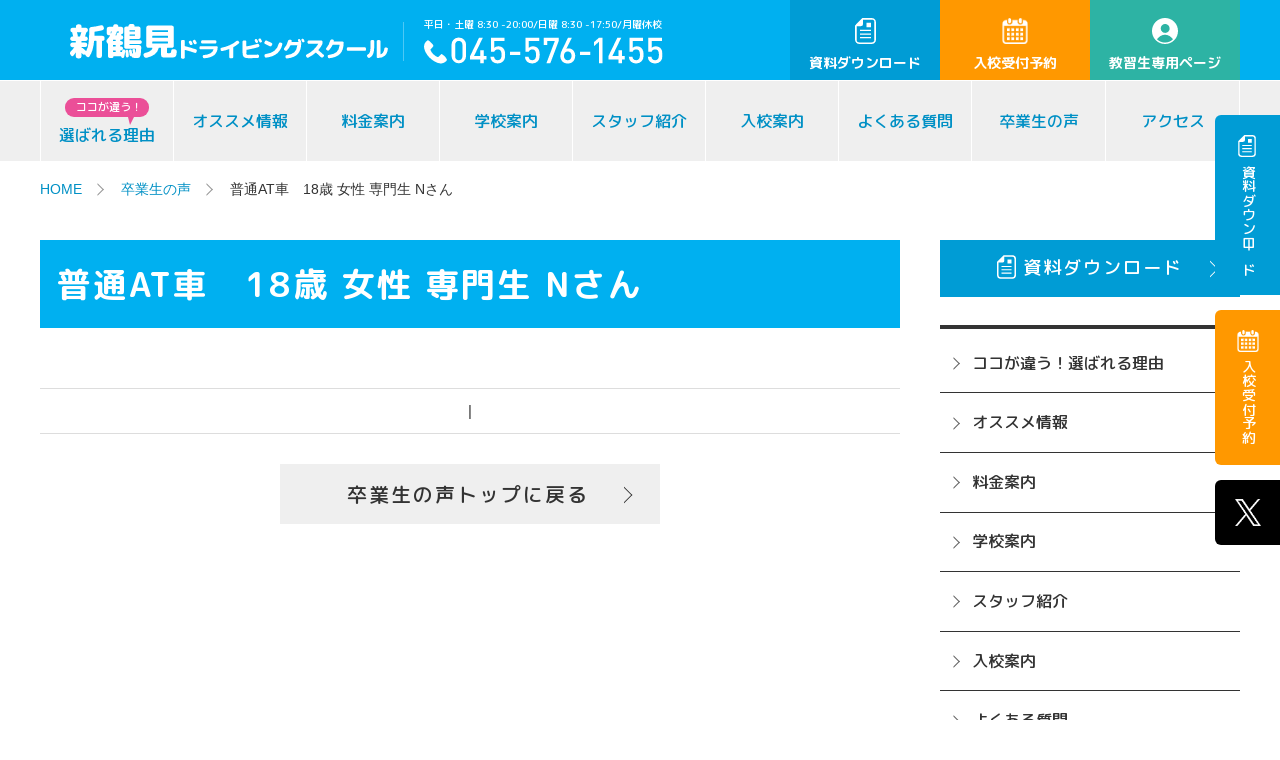

--- FILE ---
content_type: text/html; charset=UTF-8
request_url: https://www.shintsuru.jp/voice/%E6%99%AE%E9%80%9Aat%E8%BB%8A%E3%80%8018%E6%AD%B3-%E5%A5%B3%E6%80%A7-%E5%B0%82%E9%96%80%E7%94%9F-n%E3%81%95%E3%82%93-2/
body_size: 10942
content:
<!DOCTYPE html>
<html>
<head>
<meta http-equiv="X-UA-Compatible" content="IE=edge">
<meta charset="utf-8">
<title>普通AT車　18歳 女性 専門生 Nさん | 卒業生の声 | 【公式】新鶴見ドライビングスクール | 神奈川県横浜市の自動車学校</title>

<meta name="description" content="神奈川県に最多５校の福澤モータースクールグループ、横浜市の自動車学校です。無料送迎バスを「京急鶴見駅」やJR「川崎駅」などより全６コース運行中でアクセス便利です！普通車最短16日から卒業できる「通合宿プラン」や安心・充実の料金プランをご用意しています！">
<!-- Google Tag Manager -->
<script>(function(w,d,s,l,i){w[l]=w[l]||[];w[l].push({'gtm.start':
new Date().getTime(),event:'gtm.js'});var f=d.getElementsByTagName(s)[0],
j=d.createElement(s),dl=l!='dataLayer'?'&l='+l:'';j.async=true;j.src=
'https://www.googletagmanager.com/gtm.js?id='+i+dl;f.parentNode.insertBefore(j,f);
})(window,document,'script','dataLayer','GTM-W5JS5VH8');</script>
<!-- End Google Tag Manager -->

<!-- Google Tag Manager -->
<script>(function(w,d,s,l,i){w[l]=w[l]||[];w[l].push({'gtm.start':
new Date().getTime(),event:'gtm.js'});var f=d.getElementsByTagName(s)[0],
j=d.createElement(s),dl=l!='dataLayer'?'&l='+l:'';j.async=true;j.src=
'https://www.googletagmanager.com/gtm.js?id='+i+dl;f.parentNode.insertBefore(j,f);
})(window,document,'script','dataLayer','GTM-M99B26');</script>
<!-- End Google Tag Manager -->

<meta name="viewport" content="width=device-width">
<link rel="stylesheet" href="https://www.shintsuru.jp/wp/wp-content/themes/cocoon-child-master/css/reset.css">
<link rel="stylesheet" href="https://www.shintsuru.jp/wp/wp-content/themes/cocoon-child-master/css/common.css?ver=251229">
<link rel="stylesheet" href="https://www.shintsuru.jp/wp/wp-content/themes/cocoon-child-master/css/voice.css?ver=250208">
<!--[if lt IE 9]>
<script src="//cdnjs.cloudflare.com/ajax/libs/html5shiv/3.7.2/html5shiv.min.js"></script>
<script src="//cdnjs.cloudflare.com/ajax/libs/respond.js/1.4.2/respond.min.js"></script>
<![endif]-->

<meta name='robots' content='max-image-preview:large' />
                <script>
                    var ajaxUrl = 'https://www.shintsuru.jp/wp/wp-admin/admin-ajax.php';
                </script>
        <style></style><!-- Cocoon canonical -->
<link rel="canonical" href="https://www.shintsuru.jp/voice/%e6%99%ae%e9%80%9aat%e8%bb%8a%e3%80%8018%e6%ad%b3-%e5%a5%b3%e6%80%a7-%e5%b0%82%e9%96%80%e7%94%9f-n%e3%81%95%e3%82%93-2/">
<!-- Cocoon JSON-LD -->
<script type="application/ld+json">
{
  "@context": "https://schema.org",
  "@type": "Article",
  "mainEntityOfPage":{
    "@type":"WebPage",
    "@id":"https://www.shintsuru.jp/voice/%e6%99%ae%e9%80%9aat%e8%bb%8a%e3%80%8018%e6%ad%b3-%e5%a5%b3%e6%80%a7-%e5%b0%82%e9%96%80%e7%94%9f-n%e3%81%95%e3%82%93-2/"
  },
  "headline": "普通AT車　18歳 女性 専門生 Nさん",
  "image": {
    "@type": "ImageObject",
    "url": "https://www.shintsuru.jp/wp/wp-content/uploads/ogp2511.jpg",
    "width": 1200,
    "height": 630
  },
  "datePublished": "2022-06-01T10:00:54+09:00",
  "dateModified": "2022-07-23T17:02:20+09:00",
  "author": {
    "@type": "Person",
    "name": "新鶴見校管理者"
  },
  "publisher": {
    "@type": "Organization",
    "name": "【公式】新鶴見ドライビングスクール | 神奈川県横浜市の自動車学校",
    "logo": {
      "@type": "ImageObject",
      "url": "https://www.shintsuru.jp/wp/wp-content/themes/cocoon-master/images/no-amp-logo.png",
      "width": 206,
      "height": 60
    }
  },
  "description": "…"
}
</script>

<!-- OGP -->
<meta property="og:type" content="article">
<meta property="og:description" content="">
<meta property="og:title" content="普通AT車　18歳 女性 専門生 Nさん">
<meta property="og:url" content="https://www.shintsuru.jp/voice/%e6%99%ae%e9%80%9aat%e8%bb%8a%e3%80%8018%e6%ad%b3-%e5%a5%b3%e6%80%a7-%e5%b0%82%e9%96%80%e7%94%9f-n%e3%81%95%e3%82%93-2/">
<meta property="og:image" content="https://www.shintsuru.jp/wp/wp-content/uploads/ogp2511.jpg">
<meta property="og:site_name" content="【公式】新鶴見ドライビングスクール | 神奈川県横浜市の自動車学校">
<meta property="og:locale" content="ja_JP">
<meta property="article:published_time" content="2022-06-01T10:00:54+09:00" />
<meta property="article:modified_time" content="2022-07-23T17:02:20+09:00" />
<!-- /OGP -->

<!-- Twitter Card -->
<meta name="twitter:card" content="summary_large_image">
<meta name="twitter:description" content="">
<meta name="twitter:title" content="普通AT車　18歳 女性 専門生 Nさん">
<meta name="twitter:url" content="https://www.shintsuru.jp/voice/%e6%99%ae%e9%80%9aat%e8%bb%8a%e3%80%8018%e6%ad%b3-%e5%a5%b3%e6%80%a7-%e5%b0%82%e9%96%80%e7%94%9f-n%e3%81%95%e3%82%93-2/">
<meta name="twitter:image" content="https://www.shintsuru.jp/wp/wp-content/uploads/ogp2511.jpg">
<meta name="twitter:domain" content="www.shintsuru.jp">
<!-- /Twitter Card -->
<link rel="icon" href="https://www.shintsuru.jp/wp/wp-content/uploads/favicon_shintsurumi.png" sizes="32x32" />
<link rel="icon" href="https://www.shintsuru.jp/wp/wp-content/uploads/favicon_shintsurumi.png" sizes="192x192" />
<link rel="apple-touch-icon" href="https://www.shintsuru.jp/wp/wp-content/uploads/favicon_shintsurumi.png" />
<meta name="msapplication-TileImage" content="https://www.shintsuru.jp/wp/wp-content/uploads/favicon_shintsurumi.png" />


<style id='global-styles-inline-css' type='text/css'>
:root{--wp--preset--aspect-ratio--square: 1;--wp--preset--aspect-ratio--4-3: 4/3;--wp--preset--aspect-ratio--3-4: 3/4;--wp--preset--aspect-ratio--3-2: 3/2;--wp--preset--aspect-ratio--2-3: 2/3;--wp--preset--aspect-ratio--16-9: 16/9;--wp--preset--aspect-ratio--9-16: 9/16;--wp--preset--color--black: #333333;--wp--preset--color--cyan-bluish-gray: #abb8c3;--wp--preset--color--white: #ffffff;--wp--preset--color--pale-pink: #f78da7;--wp--preset--color--vivid-red: #cf2e2e;--wp--preset--color--luminous-vivid-orange: #ff6900;--wp--preset--color--luminous-vivid-amber: #fcb900;--wp--preset--color--light-green-cyan: #7bdcb5;--wp--preset--color--vivid-green-cyan: #00d084;--wp--preset--color--pale-cyan-blue: #8ed1fc;--wp--preset--color--vivid-cyan-blue: #0693e3;--wp--preset--color--vivid-purple: #9b51e0;--wp--preset--color--key-color: #19448e;--wp--preset--color--red: #e60033;--wp--preset--color--pink: #e95295;--wp--preset--color--purple: #884898;--wp--preset--color--deep: #55295b;--wp--preset--color--indigo: #1e50a2;--wp--preset--color--blue: #0095d9;--wp--preset--color--light-blue: #2ca9e1;--wp--preset--color--cyan: #00a3af;--wp--preset--color--teal: #007b43;--wp--preset--color--green: #3eb370;--wp--preset--color--light-green: #8bc34a;--wp--preset--color--lime: #c3d825;--wp--preset--color--yellow: #ffd900;--wp--preset--color--amber: #ffc107;--wp--preset--color--orange: #f39800;--wp--preset--color--deep-orange: #ea5506;--wp--preset--color--brown: #954e2a;--wp--preset--color--grey: #949495;--wp--preset--gradient--vivid-cyan-blue-to-vivid-purple: linear-gradient(135deg,rgb(6,147,227) 0%,rgb(155,81,224) 100%);--wp--preset--gradient--light-green-cyan-to-vivid-green-cyan: linear-gradient(135deg,rgb(122,220,180) 0%,rgb(0,208,130) 100%);--wp--preset--gradient--luminous-vivid-amber-to-luminous-vivid-orange: linear-gradient(135deg,rgb(252,185,0) 0%,rgb(255,105,0) 100%);--wp--preset--gradient--luminous-vivid-orange-to-vivid-red: linear-gradient(135deg,rgb(255,105,0) 0%,rgb(207,46,46) 100%);--wp--preset--gradient--very-light-gray-to-cyan-bluish-gray: linear-gradient(135deg,rgb(238,238,238) 0%,rgb(169,184,195) 100%);--wp--preset--gradient--cool-to-warm-spectrum: linear-gradient(135deg,rgb(74,234,220) 0%,rgb(151,120,209) 20%,rgb(207,42,186) 40%,rgb(238,44,130) 60%,rgb(251,105,98) 80%,rgb(254,248,76) 100%);--wp--preset--gradient--blush-light-purple: linear-gradient(135deg,rgb(255,206,236) 0%,rgb(152,150,240) 100%);--wp--preset--gradient--blush-bordeaux: linear-gradient(135deg,rgb(254,205,165) 0%,rgb(254,45,45) 50%,rgb(107,0,62) 100%);--wp--preset--gradient--luminous-dusk: linear-gradient(135deg,rgb(255,203,112) 0%,rgb(199,81,192) 50%,rgb(65,88,208) 100%);--wp--preset--gradient--pale-ocean: linear-gradient(135deg,rgb(255,245,203) 0%,rgb(182,227,212) 50%,rgb(51,167,181) 100%);--wp--preset--gradient--electric-grass: linear-gradient(135deg,rgb(202,248,128) 0%,rgb(113,206,126) 100%);--wp--preset--gradient--midnight: linear-gradient(135deg,rgb(2,3,129) 0%,rgb(40,116,252) 100%);--wp--preset--font-size--small: 13px;--wp--preset--font-size--medium: 20px;--wp--preset--font-size--large: 36px;--wp--preset--font-size--x-large: 42px;--wp--preset--spacing--20: 0.44rem;--wp--preset--spacing--30: 0.67rem;--wp--preset--spacing--40: 1rem;--wp--preset--spacing--50: 1.5rem;--wp--preset--spacing--60: 2.25rem;--wp--preset--spacing--70: 3.38rem;--wp--preset--spacing--80: 5.06rem;--wp--preset--shadow--natural: 6px 6px 9px rgba(0, 0, 0, 0.2);--wp--preset--shadow--deep: 12px 12px 50px rgba(0, 0, 0, 0.4);--wp--preset--shadow--sharp: 6px 6px 0px rgba(0, 0, 0, 0.2);--wp--preset--shadow--outlined: 6px 6px 0px -3px rgb(255, 255, 255), 6px 6px rgb(0, 0, 0);--wp--preset--shadow--crisp: 6px 6px 0px rgb(0, 0, 0);}:where(.is-layout-flex){gap: 0.5em;}:where(.is-layout-grid){gap: 0.5em;}body .is-layout-flex{display: flex;}.is-layout-flex{flex-wrap: wrap;align-items: center;}.is-layout-flex > :is(*, div){margin: 0;}body .is-layout-grid{display: grid;}.is-layout-grid > :is(*, div){margin: 0;}:where(.wp-block-columns.is-layout-flex){gap: 2em;}:where(.wp-block-columns.is-layout-grid){gap: 2em;}:where(.wp-block-post-template.is-layout-flex){gap: 1.25em;}:where(.wp-block-post-template.is-layout-grid){gap: 1.25em;}.has-black-color{color: var(--wp--preset--color--black) !important;}.has-cyan-bluish-gray-color{color: var(--wp--preset--color--cyan-bluish-gray) !important;}.has-white-color{color: var(--wp--preset--color--white) !important;}.has-pale-pink-color{color: var(--wp--preset--color--pale-pink) !important;}.has-vivid-red-color{color: var(--wp--preset--color--vivid-red) !important;}.has-luminous-vivid-orange-color{color: var(--wp--preset--color--luminous-vivid-orange) !important;}.has-luminous-vivid-amber-color{color: var(--wp--preset--color--luminous-vivid-amber) !important;}.has-light-green-cyan-color{color: var(--wp--preset--color--light-green-cyan) !important;}.has-vivid-green-cyan-color{color: var(--wp--preset--color--vivid-green-cyan) !important;}.has-pale-cyan-blue-color{color: var(--wp--preset--color--pale-cyan-blue) !important;}.has-vivid-cyan-blue-color{color: var(--wp--preset--color--vivid-cyan-blue) !important;}.has-vivid-purple-color{color: var(--wp--preset--color--vivid-purple) !important;}.has-black-background-color{background-color: var(--wp--preset--color--black) !important;}.has-cyan-bluish-gray-background-color{background-color: var(--wp--preset--color--cyan-bluish-gray) !important;}.has-white-background-color{background-color: var(--wp--preset--color--white) !important;}.has-pale-pink-background-color{background-color: var(--wp--preset--color--pale-pink) !important;}.has-vivid-red-background-color{background-color: var(--wp--preset--color--vivid-red) !important;}.has-luminous-vivid-orange-background-color{background-color: var(--wp--preset--color--luminous-vivid-orange) !important;}.has-luminous-vivid-amber-background-color{background-color: var(--wp--preset--color--luminous-vivid-amber) !important;}.has-light-green-cyan-background-color{background-color: var(--wp--preset--color--light-green-cyan) !important;}.has-vivid-green-cyan-background-color{background-color: var(--wp--preset--color--vivid-green-cyan) !important;}.has-pale-cyan-blue-background-color{background-color: var(--wp--preset--color--pale-cyan-blue) !important;}.has-vivid-cyan-blue-background-color{background-color: var(--wp--preset--color--vivid-cyan-blue) !important;}.has-vivid-purple-background-color{background-color: var(--wp--preset--color--vivid-purple) !important;}.has-black-border-color{border-color: var(--wp--preset--color--black) !important;}.has-cyan-bluish-gray-border-color{border-color: var(--wp--preset--color--cyan-bluish-gray) !important;}.has-white-border-color{border-color: var(--wp--preset--color--white) !important;}.has-pale-pink-border-color{border-color: var(--wp--preset--color--pale-pink) !important;}.has-vivid-red-border-color{border-color: var(--wp--preset--color--vivid-red) !important;}.has-luminous-vivid-orange-border-color{border-color: var(--wp--preset--color--luminous-vivid-orange) !important;}.has-luminous-vivid-amber-border-color{border-color: var(--wp--preset--color--luminous-vivid-amber) !important;}.has-light-green-cyan-border-color{border-color: var(--wp--preset--color--light-green-cyan) !important;}.has-vivid-green-cyan-border-color{border-color: var(--wp--preset--color--vivid-green-cyan) !important;}.has-pale-cyan-blue-border-color{border-color: var(--wp--preset--color--pale-cyan-blue) !important;}.has-vivid-cyan-blue-border-color{border-color: var(--wp--preset--color--vivid-cyan-blue) !important;}.has-vivid-purple-border-color{border-color: var(--wp--preset--color--vivid-purple) !important;}.has-vivid-cyan-blue-to-vivid-purple-gradient-background{background: var(--wp--preset--gradient--vivid-cyan-blue-to-vivid-purple) !important;}.has-light-green-cyan-to-vivid-green-cyan-gradient-background{background: var(--wp--preset--gradient--light-green-cyan-to-vivid-green-cyan) !important;}.has-luminous-vivid-amber-to-luminous-vivid-orange-gradient-background{background: var(--wp--preset--gradient--luminous-vivid-amber-to-luminous-vivid-orange) !important;}.has-luminous-vivid-orange-to-vivid-red-gradient-background{background: var(--wp--preset--gradient--luminous-vivid-orange-to-vivid-red) !important;}.has-very-light-gray-to-cyan-bluish-gray-gradient-background{background: var(--wp--preset--gradient--very-light-gray-to-cyan-bluish-gray) !important;}.has-cool-to-warm-spectrum-gradient-background{background: var(--wp--preset--gradient--cool-to-warm-spectrum) !important;}.has-blush-light-purple-gradient-background{background: var(--wp--preset--gradient--blush-light-purple) !important;}.has-blush-bordeaux-gradient-background{background: var(--wp--preset--gradient--blush-bordeaux) !important;}.has-luminous-dusk-gradient-background{background: var(--wp--preset--gradient--luminous-dusk) !important;}.has-pale-ocean-gradient-background{background: var(--wp--preset--gradient--pale-ocean) !important;}.has-electric-grass-gradient-background{background: var(--wp--preset--gradient--electric-grass) !important;}.has-midnight-gradient-background{background: var(--wp--preset--gradient--midnight) !important;}.has-small-font-size{font-size: var(--wp--preset--font-size--small) !important;}.has-medium-font-size{font-size: var(--wp--preset--font-size--medium) !important;}.has-large-font-size{font-size: var(--wp--preset--font-size--large) !important;}.has-x-large-font-size{font-size: var(--wp--preset--font-size--x-large) !important;}
/*# sourceURL=global-styles-inline-css */
</style>
<style id='wp-img-auto-sizes-contain-inline-css' type='text/css'>
img:is([sizes=auto i],[sizes^="auto," i]){contain-intrinsic-size:3000px 1500px}
/*# sourceURL=wp-img-auto-sizes-contain-inline-css */
</style>
<link rel='stylesheet' id='cocoon-keyframes-css' href='https://www.shintsuru.jp/wp/wp-content/themes/cocoon-master/keyframes.css?ver=6.9&#038;fver=20191113031838' type='text/css' media='all' />
<link rel='stylesheet' id='font-awesome-style-css' href='https://www.shintsuru.jp/wp/wp-content/themes/cocoon-master/webfonts/fontawesome/css/font-awesome.min.css?ver=6.9&#038;fver=20191113031838' type='text/css' media='all' />
<link rel='stylesheet' id='icomoon-style-css' href='https://www.shintsuru.jp/wp/wp-content/themes/cocoon-master/webfonts/icomoon/style.css?ver=6.9&#038;fver=20191113031838' type='text/css' media='all' />
<link rel='stylesheet' id='baguettebox-style-css' href='https://www.shintsuru.jp/wp/wp-content/themes/cocoon-master/plugins/baguettebox/dist/baguetteBox.min.css?ver=6.9&#038;fver=20191113031838' type='text/css' media='all' />
<link rel='stylesheet' id='slick-theme-style-css' href='https://www.shintsuru.jp/wp/wp-content/themes/cocoon-master/plugins/slick/slick-theme.css?ver=6.9&#038;fver=20191113031838' type='text/css' media='all' />
<link rel='stylesheet' id='cocoon-child-style-css' href='https://www.shintsuru.jp/wp/wp-content/themes/cocoon-child-master/style.css?ver=6.9&#038;fver=20190819030116' type='text/css' media='all' />
<link rel='stylesheet' id='wpsbc-style-css' href='https://www.shintsuru.jp/wp/wp-content/plugins/wp-simple-booking-calendar-premium/assets/css/style-front-end.min.css?ver=8.5.2&#038;fver=20251019104839' type='text/css' media='all' />
<link rel='stylesheet' id='dashicons-css' href='https://www.shintsuru.jp/wp/wp-includes/css/dashicons.min.css?ver=6.9&#038;fver=20251216073740' type='text/css' media='all' />
<style id='wp-block-library-inline-css' type='text/css'>
:root{--wp-block-synced-color:#7a00df;--wp-block-synced-color--rgb:122,0,223;--wp-bound-block-color:var(--wp-block-synced-color);--wp-editor-canvas-background:#ddd;--wp-admin-theme-color:#007cba;--wp-admin-theme-color--rgb:0,124,186;--wp-admin-theme-color-darker-10:#006ba1;--wp-admin-theme-color-darker-10--rgb:0,107,160.5;--wp-admin-theme-color-darker-20:#005a87;--wp-admin-theme-color-darker-20--rgb:0,90,135;--wp-admin-border-width-focus:2px}@media (min-resolution:192dpi){:root{--wp-admin-border-width-focus:1.5px}}.wp-element-button{cursor:pointer}:root .has-very-light-gray-background-color{background-color:#eee}:root .has-very-dark-gray-background-color{background-color:#313131}:root .has-very-light-gray-color{color:#eee}:root .has-very-dark-gray-color{color:#313131}:root .has-vivid-green-cyan-to-vivid-cyan-blue-gradient-background{background:linear-gradient(135deg,#00d084,#0693e3)}:root .has-purple-crush-gradient-background{background:linear-gradient(135deg,#34e2e4,#4721fb 50%,#ab1dfe)}:root .has-hazy-dawn-gradient-background{background:linear-gradient(135deg,#faaca8,#dad0ec)}:root .has-subdued-olive-gradient-background{background:linear-gradient(135deg,#fafae1,#67a671)}:root .has-atomic-cream-gradient-background{background:linear-gradient(135deg,#fdd79a,#004a59)}:root .has-nightshade-gradient-background{background:linear-gradient(135deg,#330968,#31cdcf)}:root .has-midnight-gradient-background{background:linear-gradient(135deg,#020381,#2874fc)}:root{--wp--preset--font-size--normal:16px;--wp--preset--font-size--huge:42px}.has-regular-font-size{font-size:1em}.has-larger-font-size{font-size:2.625em}.has-normal-font-size{font-size:var(--wp--preset--font-size--normal)}.has-huge-font-size{font-size:var(--wp--preset--font-size--huge)}.has-text-align-center{text-align:center}.has-text-align-left{text-align:left}.has-text-align-right{text-align:right}.has-fit-text{white-space:nowrap!important}#end-resizable-editor-section{display:none}.aligncenter{clear:both}.items-justified-left{justify-content:flex-start}.items-justified-center{justify-content:center}.items-justified-right{justify-content:flex-end}.items-justified-space-between{justify-content:space-between}.screen-reader-text{border:0;clip-path:inset(50%);height:1px;margin:-1px;overflow:hidden;padding:0;position:absolute;width:1px;word-wrap:normal!important}.screen-reader-text:focus{background-color:#ddd;clip-path:none;color:#444;display:block;font-size:1em;height:auto;left:5px;line-height:normal;padding:15px 23px 14px;text-decoration:none;top:5px;width:auto;z-index:100000}html :where(.has-border-color){border-style:solid}html :where([style*=border-top-color]){border-top-style:solid}html :where([style*=border-right-color]){border-right-style:solid}html :where([style*=border-bottom-color]){border-bottom-style:solid}html :where([style*=border-left-color]){border-left-style:solid}html :where([style*=border-width]){border-style:solid}html :where([style*=border-top-width]){border-top-style:solid}html :where([style*=border-right-width]){border-right-style:solid}html :where([style*=border-bottom-width]){border-bottom-style:solid}html :where([style*=border-left-width]){border-left-style:solid}html :where(img[class*=wp-image-]){height:auto;max-width:100%}:where(figure){margin:0 0 1em}html :where(.is-position-sticky){--wp-admin--admin-bar--position-offset:var(--wp-admin--admin-bar--height,0px)}@media screen and (max-width:600px){html :where(.is-position-sticky){--wp-admin--admin-bar--position-offset:0px}}
/*# sourceURL=/wp-includes/css/dist/block-library/common.min.css */
</style>
<style id='classic-theme-styles-inline-css' type='text/css'>
/*! This file is auto-generated */
.wp-block-button__link{color:#fff;background-color:#32373c;border-radius:9999px;box-shadow:none;text-decoration:none;padding:calc(.667em + 2px) calc(1.333em + 2px);font-size:1.125em}.wp-block-file__button{background:#32373c;color:#fff;text-decoration:none}
/*# sourceURL=/wp-includes/css/classic-themes.min.css */
</style>
<link rel='stylesheet' id='contact-form-7-css' href='https://www.shintsuru.jp/wp/wp-content/plugins/contact-form-7/includes/css/styles.css?ver=5.8.7&#038;fver=20240214030035' type='text/css' media='all' />
<link rel='stylesheet' id='aurora-heatmap-css' href='https://www.shintsuru.jp/wp/wp-content/plugins/aurora-heatmap/style.css?ver=1.7.1&#038;fver=20250417082339' type='text/css' media='all' />
<link rel='stylesheet' id='tablepress-default-css' href='https://www.shintsuru.jp/wp/wp-content/tablepress-combined.min.css?ver=63&#038;fver=20251224041908' type='text/css' media='all' />
</head>

<body class="sub second voice voice-detail">

<!-- Google Tag Manager (noscript) -->
<noscript><iframe src="https://www.googletagmanager.com/ns.html?id=GTM-W5JS5VH8"
height="0" width="0" style="display:none;visibility:hidden"></iframe></noscript>
<!-- End Google Tag Manager (noscript) -->

<!-- Google Tag Manager (noscript) -->
<noscript><iframe src="https://www.googletagmanager.com/ns.html?id=GTM-M99B26"
height="0" width="0" style="display:none;visibility:hidden"></iframe></noscript>
<!-- End Google Tag Manager (noscript) -->

  <!-- wrap -->
  <div class="wrap">
    <!-- header-pc -->
    <header class="header-pc hidden-xs">
      <div class="innr m-plus-m clearfix">
        <h1 class="leftBox"><a href="https://www.shintsuru.jp/" title="新鶴見ドライビングスクール"><img src="https://www.shintsuru.jp/wp/wp-content/themes/cocoon-child-master/img/common/svg/logo_w.svg" alt="新鶴見ドライビングスクール" class="logo"></a></h1>
        <div class="header-tel leftBox">
          <p class="time">平日・土曜 8:30 -20:00/日曜 8:30 -17:50/月曜休校</p>
          <p class="number"><a href="tel:0455761455" title="045-576-1455に電話をかける"><img src="https://www.shintsuru.jp/wp/wp-content/themes/cocoon-child-master/img/common/svg/tel_pc.svg" alt="045-576-1455"></a></p>
        </div>
        <ul class="header-btn rightBox">
          <li class="request"><a href="https://www.shintsuru.jp/form/" target="_blank"><svg class="icn-paper"><title>資料ダウンロード</title><use xlink:href="https://www.shintsuru.jp/wp/wp-content/themes/cocoon-child-master/img/common/svg/icn.svg#icn-paper" x="0" y="0"/></svg><br>資料ダウンロード</a></li>
          <!-- <li class="application"><a href="https://www.shintsuru.jp/taiken/" target="_blank"><svg class="icn-car"><title>体験申込</title><use xlink:href="https://www.shintsuru.jp/wp/wp-content/themes/cocoon-child-master/img/common/svg/icn.svg#icn-car" x="0" y="0"/></svg><br>体験申込</a></li> -->
          <li class="booking"><a href="https://www.shintsuru.jp/booking/" target="_blank" class="booking-header"><img alt="" src="https://www.shintsuru.jp/wp/wp-content/themes/cocoon-child-master/img/common/icn_booking.png"><br>入校受付予約</a></li>
          <li class="student"><a href="https://www.shintsuru.jp/student/"><svg class="icn-student"><title>教習生専用ページ</title><use xlink:href="https://www.shintsuru.jp/wp/wp-content/themes/cocoon-child-master/img/common/svg/icn.svg#icn-student" x="0" y="0"/></svg><br>教習生専用ページ</a></li>
        </ul>
      </div>
    </header>

    <!-- header-sp -->
    <header class="header-sp visible-xs">
      <div class="header-sp-upper m-plus-m">
        <div class="logo">
          <h1><a href="https://www.shintsuru.jp/" title="新鶴見ドライビングスクール"><img src="https://www.shintsuru.jp/wp/wp-content/themes/cocoon-child-master/img/common/svg/logo_b.svg" alt="新鶴見ドライビングスクール" class="logo"></a></h1>
        </div>
        <div class="header-tel">
          <a href="tel:0455761455" title="045-576-1455に電話をかける"><svg class="icn-smartphone"><title>電話する</title><use xlink:href="https://www.shintsuru.jp/wp/wp-content/themes/cocoon-child-master/img/common/svg/icn.svg#icn-smartphone" x="0" y="0"/></svg><br>電話する</a>
        </div>
        <div class="menu-btn" id="js__btn">
          <span></span>
        </div>
        <!-- モーダルメニュー -->
        <nav class="modal-menu m-plus-m" id="js__nav">
          <div class="innr">
            <div class="logo-cont">
              <a href="https://www.shintsuru.jp/"><img src="https://www.shintsuru.jp/wp/wp-content/themes/cocoon-child-master/img/common/svg/logo_g.svg" alt="新鶴見ドライビングスクール" class="logo"></a>
            </div>
            <ul class="menu01">
              <li class="n01"><a href="https://www.shintsuru.jp/lp/" target="_blank"><span>ココが違う！</span><br><svg class="icn-star"><title>選ばれる理由</title><use xlink:href="https://www.shintsuru.jp/wp/wp-content/themes/cocoon-child-master/img/common/svg/icn.svg#icn-star" x="0" y="0"/></svg>選ばれる理由</a></li>
              <li class="n02"><a href="https://www.shintsuru.jp/campaign/"><svg class="icn-check"><title>オススメ情報</title><use xlink:href="https://www.shintsuru.jp/wp/wp-content/themes/cocoon-child-master/img/common/svg/icn.svg#icn-check" x="0" y="0"/></svg>オススメ情報</a></li>
              <li class="n03"><a href="https://www.shintsuru.jp/plan/"><svg class="icn-price"><title>料金案内</title><use xlink:href="https://www.shintsuru.jp/wp/wp-content/themes/cocoon-child-master/img/common/svg/icn.svg#icn-price" x="0" y="0"/></svg>料金案内</a></li>
              <li class="n04"><a href="https://www.shintsuru.jp/school/"><svg class="icn-handle"><title>学校案内</title><use xlink:href="https://www.shintsuru.jp/wp/wp-content/themes/cocoon-child-master/img/common/svg/icn.svg#icn-handle" x="0" y="0"/></svg>学校案内</a></li>
              <li class="n05"><a href="https://www.shintsuru.jp/staff/"><svg class="icn-staff"><title>スタッフ紹介</title><use xlink:href="https://www.shintsuru.jp/wp/wp-content/themes/cocoon-child-master/img/common/svg/icn.svg#icn-staff" x="0" y="0"/></svg>スタッフ紹介</a></li>
              <li class="n06"><a href="https://www.shintsuru.jp/info/"><svg class="icn-guide"><title>入校案内</title><use xlink:href="https://www.shintsuru.jp/wp/wp-content/themes/cocoon-child-master/img/common/svg/icn.svg#icn-guide" x="0" y="0"/></svg>入校案内</a></li>
              <li class="n07"><a href="https://www.shintsuru.jp/faq/"><svg class="icn-qa"><title>よくある質問</title><use xlink:href="https://www.shintsuru.jp/wp/wp-content/themes/cocoon-child-master/img/common/svg/icn.svg#icn-qa" x="0" y="0"/></svg>よくある質問</a></li>
              <li class="n08"><a href="https://www.shintsuru.jp/voice/"><svg class="icn-voice"><title>卒業生の声</title><use xlink:href="https://www.shintsuru.jp/wp/wp-content/themes/cocoon-child-master/img/common/svg/icn.svg#icn-voice" x="0" y="0"/></svg>卒業生の声</a></li>
              <li class="n09"><a href="https://www.shintsuru.jp/access/"><svg class="icn-access"><title>アクセス</title><use xlink:href="https://www.shintsuru.jp/wp/wp-content/themes/cocoon-child-master/img/common/svg/icn.svg#icn-access" x="0" y="0"/></svg>アクセス</a></li>
              <li class="n10"><a href="https://www.shintsuru.jp/news/recruit/">採用情報</a></li>
            </ul>
            <div class="btn-cont">
              <ul class="menu02">
                <li class="request"><a href="https://www.shintsuru.jp/form/" target="_blank"><svg class="icn-paper"><title>資料ダウンロード</title><use xlink:href="https://www.shintsuru.jp/wp/wp-content/themes/cocoon-child-master/img/common/svg/icn.svg#icn-paper" x="0" y="0"/></svg>資料ダウンロード</a></li>
                <!-- <li class="application"><a href="https://www.shintsuru.jp/taiken/" target="_blank"><svg class="icn-car"><title>体験申込</title><use xlink:href="https://www.shintsuru.jp/wp/wp-content/themes/cocoon-child-master/img/common/svg/icn.svg#icn-car" x="0" y="0"/></svg>体験申込</a></li> -->
                <li class="booking"><a href="https://www.shintsuru.jp/booking/" target="_blank" class="booking-menu"><img alt="" src="https://www.shintsuru.jp/wp/wp-content/themes/cocoon-child-master/img/common/icn_booking.png">入校受付予約</a></li>
              </ul>
            </div>

            <div class="tel-cont">
              <dl>
                <dt>－ お気軽に問い合わせください －</dt>
                <dd><a href="tel:0455761455" title="045-576-1455に電話をかける"><img src="https://www.shintsuru.jp/wp/wp-content/themes/cocoon-child-master/img/common/svg/tel_sp.svg" alt="045-576-1455" class="visible-xs"></a></dd>
                <dd>
                  <dl class="time">
                    <dt>営業時間</dt>
                    <dd>平日・土曜 8:30 -20:00</dd>
                    <dd>日曜 8:30 -17:50</dd>
                    <dd>※祝日は曜日に準じます。</dd>
                    <dd>毎週月曜休校</dd>
                  </dl>
                </dd>
              </dl>
            </div>
          </div>
        </nav>
      </div>
      
      <div class="header-sp-under m-plus-m">
        <ul class="header-btn">
          <li class="request"><a href="https://www.shintsuru.jp/form/" target="_blank"><svg class="icn-paper"><title>資料ダウンロード</title><use xlink:href="https://www.shintsuru.jp/wp/wp-content/themes/cocoon-child-master/img/common/svg/icn.svg#icn-paper" x="0" y="0"/></svg>資料ダウンロード</a></li>
          <!-- <li class="application"><a href="https://www.shintsuru.jp/taiken/" target="_blank"><svg class="icn-car"><title>体験申込</title><use xlink:href="https://www.shintsuru.jp/wp/wp-content/themes/cocoon-child-master/img/common/svg/icn.svg#icn-car" x="0" y="0"/></svg>体験申込</a></li> -->
          <li class="booking"><a href="https://www.shintsuru.jp/booking/" target="_blank" class="booking-header"><img alt="" src="https://www.shintsuru.jp/wp/wp-content/themes/cocoon-child-master/img/common/icn_booking.png">入校受付予約</a></li>
          <li class="student"><a href="https://www.shintsuru.jp/student/"><svg class="icn-student"><title>教習生専用ページ</title><use xlink:href="https://www.shintsuru.jp/wp/wp-content/themes/cocoon-child-master/img/common/svg/icn.svg#icn-student" x="0" y="0"/></svg>教習生専用ページ</a></li>
        </ul>
      </div>
    </header>

    <!-- header-nav -->
    <nav class="header-nav hidden-xs">
      <div class="innr">
        <ul class="m-plus-m">
          <li><a href="https://www.shintsuru.jp/lp/" target="_blank"><span>ココが違う！</span><br>選ばれる理由</a></li>
          <li><a href="https://www.shintsuru.jp/campaign/">オススメ情報</a></li>
          <li><a href="https://www.shintsuru.jp/plan/">料金案内</a></li>
          <li><a href="https://www.shintsuru.jp/school/">学校案内</a></li>
          <li><a href="https://www.shintsuru.jp/staff/">スタッフ紹介</a></li>
          <li><a href="https://www.shintsuru.jp/info/">入校案内</a></li>
          <li><a href="https://www.shintsuru.jp/faq/">よくある質問</a></li>
          <li><a href="https://www.shintsuru.jp/voice/">卒業生の声</a></li>
          <li><a href="https://www.shintsuru.jp/access/">アクセス</a></li>
        </ul>
      </div>
    </nav>
    
    <!-- follow-nav -->
    <nav class="follow-nav hidden-xs">
      <ul class="m-plus-m">
        <li class="request"><a href="https://www.shintsuru.jp/form/" target="_blank"><svg class="icn-paper"><title>資料ダウンロード</title><use xlink:href="https://www.shintsuru.jp/wp/wp-content/themes/cocoon-child-master/img/common/svg/icn.svg#icn-paper" x="0" y="0"/></svg><span>資料ダウンロード</span></a></li>
        <!-- <li class="application"><a href="https://www.shintsuru.jp/taiken/" target="_blank"><svg class="icn-car"><title>体験申込</title><use xlink:href="https://www.shintsuru.jp/wp/wp-content/themes/cocoon-child-master/img/common/svg/icn.svg#icn-car" x="0" y="0"/></svg><span>体験申込</span></a></li> -->
        <li class="booking"><a href="https://www.shintsuru.jp/booking/" target="_blank"><img alt="" src="https://www.shintsuru.jp/wp/wp-content/themes/cocoon-child-master/img/common/icn_booking.png"><span>入校受付予約</span></a></li>
        <li class="twitter"><a href="https://twitter.com/ShintsurumiDS" target="_blank"><img alt="" src="https://www.shintsuru.jp/wp/wp-content/themes/cocoon-child-master/img/common/logo_x.png"></a></li>
      </ul>
    </nav>
    <main class="main-wrap">
            <!-- ttl-cont -->
      <section class="ttl-cont-post visible-xs">
        <h1 class="m-plus-b">普通AT車　18歳 女性 専門生 Nさん</h1>
      </section>
      
      <div class="innr">
        <!-- breadcrumb -->
        <div class="breadcrumb">
          <p><a href="https://www.shintsuru.jp/">HOME</a></p>
          <p><a href="https://www.shintsuru.jp/voice/">卒業生の声</a></p>
          <p class="now">普通AT車　18歳 女性 専門生 Nさん</p>
        </div>
      </div>

      <div class="innr main-cont">
        <!-- left-cont -->
        <div class="left-cont">
          <!-- ttl-cont -->
          <section class="ttl-cont-post hidden-xs">
            <h1 class="m-plus-b">普通AT車　18歳 女性 専門生 Nさん</h1>
          </section>
          
                    
          <div class="prev-next">　|　</div>
          
          <div class="btn-cont page-back m-plus-b">
            <a href="https://www.shintsuru.jp/voice/" class="btn">卒業生の声トップに戻る</a>
          </div>

      
        </div>

                <!-- right-cont -->
        <div class="right-cont m-plus-m">
          <div class="btn-cont hidden-xs">
            <ul>
              <li class="request">
                <a href="https://www.shintsuru.jp/form/" target="_blank" class="btn"><svg class="icn-paper"><title>資料ダウンロード</title><use xlink:href="https://www.shintsuru.jp/wp/wp-content/themes/cocoon-child-master/img/common/svg/icn.svg#icn-paper" x="0" y="0"/></svg>資料ダウンロード</a>
              </li>
              <!-- <li class="application">
                <a href="https://www.shintsuru.jp/taiken/" target="_blank" class="btn"><svg class="icn-car"><title>体験申込</title><use xlink:href="https://www.shintsuru.jp/wp/wp-content/themes/cocoon-child-master/img/common/svg/icn.svg#icn-car" x="0" y="0"/></svg>体験申込</a>
              </li> -->
            </ul>
          </div>

          <nav class="right-nav hidden-xs">
            <ul>
              <li><a href="https://www.shintsuru.jp/lp/" target="_blank">ココが違う！選ばれる理由</a></li>
              <li><a href="https://www.shintsuru.jp/campaign/">オススメ情報</a></li>
              <li><a href="https://www.shintsuru.jp/plan/">料金案内</a></li>
              <li><a href="https://www.shintsuru.jp/school/">学校案内</a></li>
              <li><a href="https://www.shintsuru.jp/staff/">スタッフ紹介</a></li>
              <li><a href="https://www.shintsuru.jp/info/">入校案内</a></li>
              <li><a href="https://www.shintsuru.jp/faq/">よくある質問</a></li>
              <li><a href="https://www.shintsuru.jp/voice/">卒業生の声</a></li>
              <li><a href="https://www.shintsuru.jp/access/">アクセス</a></li>
              <li class="student"><a href="https://www.shintsuru.jp/student/">教習生専用ページ</a></li>
            </ul>
          </nav>

          <div class="bannr-cont">
            <ul>
            </ul>
          </div>

        </div>      </div>
    </main>

    <!-- pagetop -->
    <section id="pagetop">
      <a href="#"><img src="https://www.shintsuru.jp/wp/wp-content/themes/cocoon-child-master/img/common/pagetop.png" alt="PAGE TOP"></a>
    </section>

    <!-- footer -->
    <footer>
      <div class="info-cont-wrap">
        <div class="innr">
          <div class="info-cont m-plus-m">
            <div class="company-info">
              <dl>
                <dt><a href="https://www.shintsuru.jp/" class="logo" title="新鶴見ドライビングスクール"><img src="https://www.shintsuru.jp/wp/wp-content/themes/cocoon-child-master/img/common/svg/logo_w.svg" alt="新鶴見ドライビングスクール"></a></dt>
                <dd>神奈川県横浜市鶴見区上末吉 2-7-1</dd>
              </dl>
              <ul class="certification">
                <li>公安委員会指定<br>自動車教習所</li>
                <li>指定自動車教習所<br>公正取引協議会</li>
              </ul>
            </div>
            
            <div id="fms-cont-sp">
              <dl>
                <dt>神奈川県に最多5校の<br class="visible-xs"><a href="https://www.2930.jp/" target="_blank">エフエムエス</a>グループ</dt>
                <dd>
                  <ul>
                    <li><a href="https://isehara-ds.co.jp/" target="_blank"><img src="https://www.shintsuru.jp/wp/wp-content/themes/cocoon-child-master/img/common/isehara.png" alt="伊勢原"><br><span>伊勢原</span></a></li>
                    <li><a href="https://www.kikuna.co.jp/" target="_blank"><img src="https://www.shintsuru.jp/wp/wp-content/themes/cocoon-child-master/img/common/kikuna.png" alt="菊名"><br><span>菊名</span></a></li>
                    <li><a href="https://atsugichuoh.co.jp/" target="_blank"><img src="https://www.shintsuru.jp/wp/wp-content/themes/cocoon-child-master/img/common/atsugic.png" alt="厚木中央"><br><span>厚木中央</span></a></li>
                    <li><a href="https://www.shintsuru.jp/"><img src="https://www.shintsuru.jp/wp/wp-content/themes/cocoon-child-master/img/common/shintsuru.png" alt="新鶴見"><br><span>新鶴見</span></a></li>
                    <li><a href="https://shonan-hiratsuka.jp/" target="_blank"><img src="https://www.shintsuru.jp/wp/wp-content/themes/cocoon-child-master/img/common/kome1.png" alt="湘南平塚"><br><span>湘南平塚</span></a></li>
                  </ul>
                </dd>
              </dl>
            </div>
            
            <div class="tel-cont">
              <dl>
                <dt>－ お気軽に問い合わせください －</dt>
                <dd><a href="tel:0455761455" title="045-576-1455に電話をかける"><img src="https://www.shintsuru.jp/wp/wp-content/themes/cocoon-child-master/img/common/svg/tel_pc.svg" alt="045-576-1455" class="hidden-xs"><img src="https://www.shintsuru.jp/wp/wp-content/themes/cocoon-child-master/img/common/svg/tel_sp.svg" alt="045-576-1455" class="visible-xs"></a></dd>
                <dd>
                  <dl class="time">
                    <dt>営業時間</dt>
                    <dd>平日・土曜 8:30 -20:00</dd>
                    <dd>日曜 8:30 -17:50</dd>
                    <dd>※祝日は曜日に準じます。</dd>
                    <dd>毎週月曜休校</dd>
                  </dl>
                </dd>
              </dl>
            </div>
            <div class="btn-cont">
              <ul>
                <li class="request">
                  <a href="https://www.shintsuru.jp/form/" target="_blank" class="btn"><svg class="icn-paper"><title>資料ダウンロード</title><use xlink:href="https://www.shintsuru.jp/wp/wp-content/themes/cocoon-child-master/img/common/svg/icn.svg#icn-paper" x="0" y="0"/></svg>資料ダウンロード</a>
                </li>
                <!-- <li class="application">
                  <a href="https://www.shintsuru.jp/taiken/" target="_blank" class="btn"><svg class="icn-car"><title>体験申込</title><use xlink:href="https://www.shintsuru.jp/wp/wp-content/themes/cocoon-child-master/img/common/svg/icn.svg#icn-car" x="0" y="0"/></svg>体験申込</a>
                </li> -->
                <li class="booking">
                  <a href="https://www.shintsuru.jp/booking/" target="_blank" class="btn booking-footer"><img alt="" src="https://www.shintsuru.jp/wp/wp-content/themes/cocoon-child-master/img/common/icn_booking.png">入校受付予約</a>
                </li>
              </ul>
            </div>
          </div>
        </div>
      </div>
      <div class="guide-cont-wrap">
        <div class="innr">
          <div class="guide-cont m-plus-m">
            <div class="sitemap hidden-xs">
              <ul>
                <li><a href="https://www.shintsuru.jp/lp/" target="_blank">ココが違う！選ばれる理由</a></li>
                <li><a href="https://www.shintsuru.jp/campaign/">オススメ情報</a></li>
                <li><a href="https://www.shintsuru.jp/plan/">料金案内</a></li>
                <li><a href="https://www.shintsuru.jp/school/">学校案内</a></li>
                <li><a href="https://www.shintsuru.jp/staff/">スタッフ紹介</a></li>
                <li><a href="https://www.shintsuru.jp/info/">入校案内</a></li>
                <li><a href="https://www.shintsuru.jp/faq/">よくある質問</a></li>
              </ul>
              <ul>
                <li><a href="https://www.shintsuru.jp/voice/">卒業生の声</a></li>
                <li><a href="https://www.shintsuru.jp/student/">教習生専用ページ</a></li>
                <li><a href="https://www.shintsuru.jp/access/">アクセス</a></li>
                <!-- <li><a href="https://www.shintsuru.jp/company-training/">企業研修</a></li> -->
                <li><a href="https://www.shintsuru.jp/form/" target="_blank">資料ダウンロード</a></li>
                <!-- <li><a href="https://www.shintsuru.jp/taiken/" target="_blank">体験申込</a></li> -->
                <li><a href="https://www.shintsuru.jp/booking/" target="_blank">入校受付予約</a></li>
              </ul>
              <ul>
                <li><a href="https://www.shintsuru.jp/company/">運営会社</a></li>
                <li><a href="https://www.shintsuru.jp/news/recruit/">採用情報</a></li>
                <li><a href="https://www.shintsuru.jp/privacy-policy/">プライバシーポリシー</a></li>
                <li><a href="https://twitter.com/ShintsurumiDS" target="_blank">X（旧Twitter）</a></li>
                <li><a href="https://rakuraku-menkyo.jp/" target="_blank">らくらく免許くらぶ</a></li>
              </ul>
            </div>
            <div class="sitemap visible-xs">
              <ul>
                <li><a href="https://www.shintsuru.jp/company/">運営会社</a></li>
                <li><a href="https://www.shintsuru.jp/privacy-policy/">プライバシーポリシー</a></li>
              </ul>
            </div>
            
            <div class="bnr-sp">
              <a href="https://rakuraku-menkyo.jp/" target="_blank"><img src="https://www.shintsuru.jp/wp/wp-content/themes/cocoon-child-master/img/common/bnr_rakuraku-menkyo.jpg" alt="らくらく免許くらぶ"></a>
            </div>
            
            <div class="fms-cont">
              <dl>
                <dt>神奈川県に最多5校の<br class="visible-xs"><a href="https://www.2930.jp/" target="_blank">エフエムエス</a>グループ</dt>
                <dd>
                  <ul>
                    <li><a href="https://isehara-ds.co.jp/" target="_blank"><img src="https://www.shintsuru.jp/wp/wp-content/themes/cocoon-child-master/img/common/isehara.png" alt="伊勢原"><br><span>伊勢原</span></a></li>
                    <li><a href="https://www.kikuna.co.jp/" target="_blank"><img src="https://www.shintsuru.jp/wp/wp-content/themes/cocoon-child-master/img/common/kikuna.png" alt="菊名"><br><span>菊名</span></a></li>
                    <li><a href="https://atsugichuoh.co.jp/" target="_blank"><img src="https://www.shintsuru.jp/wp/wp-content/themes/cocoon-child-master/img/common/atsugic.png" alt="厚木中央"><br><span>厚木中央</span></a></li>
                    <li><a href="https://www.shintsuru.jp/"><img src="https://www.shintsuru.jp/wp/wp-content/themes/cocoon-child-master/img/common/shintsuru.png" alt="新鶴見"><br><span>新鶴見</span></a></li>
                    <li><a href="https://shonan-hiratsuka.jp/" target="_blank"><img src="https://www.shintsuru.jp/wp/wp-content/themes/cocoon-child-master/img/common/kome1.png" alt="湘南平塚"><br><span>湘南平塚</span></a></li>
                  </ul>
                </dd>
              </dl>
            </div>
          </div>
          <div class="copyright">&copy; Shintsurumi Driving School</div>
        </div>
      </div>
    </footer>
  </div>

<a href="https://www.shintsuru.jp/booking/" target="_blank" class="booking-follow">
<div id="follow-cta">
  <img alt="" src="https://www.shintsuru.jp/wp/wp-content/themes/cocoon-child-master/img/common/icn_follow.png">
  <div class="txt">入校受付予約<br /><span class="whb">カンタン<span class="large">60</span>秒！&raquo;</span></div>
</div>
</a>

<script type="speculationrules">
{"prefetch":[{"source":"document","where":{"and":[{"href_matches":"/*"},{"not":{"href_matches":["/wp/wp-*.php","/wp/wp-admin/*","/wp/wp-content/uploads/*","/wp/wp-content/*","/wp/wp-content/plugins/*","/wp/wp-content/themes/cocoon-child-master/*","/wp/wp-content/themes/cocoon-master/*","/*\\?(.+)"]}},{"not":{"selector_matches":"a[rel~=\"nofollow\"]"}},{"not":{"selector_matches":".no-prefetch, .no-prefetch a"}}]},"eagerness":"conservative"}]}
</script>
<script src="https://yubinbango.github.io/yubinbango/yubinbango.js" id="yubinbango-js"></script>
<script src="https://ajax.googleapis.com/ajax/libs/jquery/1.12.4/jquery.min.js?ver=1.12.4" id="jquery-core-js"></script>
<script src="https://cdnjs.cloudflare.com/ajax/libs/jquery-migrate/1.4.1/jquery-migrate.min.js?ver=1.4.1" id="jquery-migrate-js"></script>
<script src="https://www.shintsuru.jp/wp/wp-content/themes/cocoon-master/plugins/baguettebox/dist/baguetteBox.min.js?ver=6.9&amp;fver=20191113031838" id="baguettebox-js-js"></script>
<script id="baguettebox-js-js-after">
/* <![CDATA[ */
(function($){baguetteBox.run(".entry-content")})(jQuery);
//# sourceURL=baguettebox-js-js-after
/* ]]> */
</script>
<script src="https://www.shintsuru.jp/wp/wp-content/themes/cocoon-master/plugins/slick/slick.min.js?ver=6.9&amp;fver=20191113031838" id="slick-js-js"></script>
<script id="slick-js-js-after">
/* <![CDATA[ */
(function($){$(".carousel-content").slick({dots:!0,autoplaySpeed:5000,infinite:!0,slidesToShow:6,slidesToScroll:6,responsive:[{breakpoint:1240,settings:{slidesToShow:5,slidesToScroll:5}},{breakpoint:1023,settings:{slidesToShow:4,slidesToScroll:4}},{breakpoint:834,settings:{slidesToShow:3,slidesToScroll:3}},{breakpoint:480,settings:{slidesToShow:2,slidesToScroll:2}}]})})(jQuery);
//# sourceURL=slick-js-js-after
/* ]]> */
</script>
<script src="https://www.shintsuru.jp/wp/wp-includes/js/comment-reply.min.js?ver=6.9&amp;fver=20241126115915" id="comment-reply-js" async="async" data-wp-strategy="async" fetchpriority="low"></script>
<script id="cocoon-js-js-extra">
/* <![CDATA[ */
var cocoon_localize_script_options = {"is_lazy_load_enable":"","is_fixed_mobile_buttons_enable":"","is_google_font_lazy_load_enable":""};
//# sourceURL=cocoon-js-js-extra
/* ]]> */
</script>
<script src="https://www.shintsuru.jp/wp/wp-content/themes/cocoon-master/javascript.js?ver=6.9&amp;fver=20191113031838" id="cocoon-js-js"></script>
<script src="https://www.shintsuru.jp/wp/wp-content/themes/cocoon-master/js/set-event-passive.js?ver=6.9&amp;fver=20191113031838" id="set-event-passive-js"></script>
<script src="https://www.shintsuru.jp/wp/wp-content/themes/cocoon-child-master/javascript.js?ver=6.9&amp;fver=20190619080618" id="cocoon-child-js-js"></script>
<script src="https://www.shintsuru.jp/wp/wp-includes/js/jquery/ui/core.min.js?ver=1.13.3&amp;fver=20250417082248" id="jquery-ui-core-js"></script>
<script src="https://www.shintsuru.jp/wp/wp-includes/js/jquery/ui/datepicker.min.js?ver=1.13.3&amp;fver=20250417082248" id="jquery-ui-datepicker-js"></script>
<script id="jquery-ui-datepicker-js-after">
/* <![CDATA[ */
jQuery(function(jQuery){jQuery.datepicker.setDefaults({"closeText":"\u9589\u3058\u308b","currentText":"\u4eca\u65e5","monthNames":["1\u6708","2\u6708","3\u6708","4\u6708","5\u6708","6\u6708","7\u6708","8\u6708","9\u6708","10\u6708","11\u6708","12\u6708"],"monthNamesShort":["1\u6708","2\u6708","3\u6708","4\u6708","5\u6708","6\u6708","7\u6708","8\u6708","9\u6708","10\u6708","11\u6708","12\u6708"],"nextText":"\u6b21","prevText":"\u524d","dayNames":["\u65e5\u66dc\u65e5","\u6708\u66dc\u65e5","\u706b\u66dc\u65e5","\u6c34\u66dc\u65e5","\u6728\u66dc\u65e5","\u91d1\u66dc\u65e5","\u571f\u66dc\u65e5"],"dayNamesShort":["\u65e5","\u6708","\u706b","\u6c34","\u6728","\u91d1","\u571f"],"dayNamesMin":["\u65e5","\u6708","\u706b","\u6c34","\u6728","\u91d1","\u571f"],"dateFormat":"yy\u5e74mm\u6708d\u65e5","firstDay":1,"isRTL":false});});
//# sourceURL=jquery-ui-datepicker-js-after
/* ]]> */
</script>
<script id="wpsbc-script-js-extra">
/* <![CDATA[ */
var wpsbc = {"ajax_url":"https://www.shintsuru.jp/wp/wp-admin/admin-ajax.php","search_form_nonce":"e1cea2a856","search_date_format":"yy\u5e74m\u6708d\u65e5","calendar_months_to_jump":""};
//# sourceURL=wpsbc-script-js-extra
/* ]]> */
</script>
<script src="https://www.shintsuru.jp/wp/wp-content/plugins/wp-simple-booking-calendar-premium/assets/js/script-front-end.min.js?ver=8.5.2&amp;fver=20251019104839" id="wpsbc-script-js"></script>
<script src="https://www.shintsuru.jp/wp/wp-content/plugins/contact-form-7/includes/swv/js/index.js?ver=5.8.7&amp;fver=20240214030036" id="swv-js"></script>
<script id="contact-form-7-js-extra">
/* <![CDATA[ */
var wpcf7 = {"api":{"root":"https://www.shintsuru.jp/wp-json/","namespace":"contact-form-7/v1"}};
//# sourceURL=contact-form-7-js-extra
/* ]]> */
</script>
<script src="https://www.shintsuru.jp/wp/wp-content/plugins/contact-form-7/includes/js/index.js?ver=5.8.7&amp;fver=20240214030035" id="contact-form-7-js"></script>
<script id="aurora-heatmap-js-extra">
/* <![CDATA[ */
var aurora_heatmap = {"_mode":"reporter","ajax_url":"https://www.shintsuru.jp/wp/wp-admin/admin-ajax.php","action":"aurora_heatmap","reports":"click_pc,click_mobile","debug":"0","ajax_delay_time":"3000","ajax_interval":"10","ajax_bulk":null};
//# sourceURL=aurora-heatmap-js-extra
/* ]]> */
</script>
<script src="https://www.shintsuru.jp/wp/wp-content/plugins/aurora-heatmap/js/aurora-heatmap.min.js?ver=1.7.1&amp;fver=20250417082339" id="aurora-heatmap-js"></script>

  <!-- SCRIPTS -->
  <link rel="stylesheet" href="https://www.shintsuru.jp/wp/wp-content/themes/cocoon-child-master/css/aos.css">
  <link rel="stylesheet" href="https://www.shintsuru.jp/wp/wp-content/themes/cocoon-child-master/css/jquery.fancybox.css">
  <script src="https://ajax.googleapis.com/ajax/libs/jquery/3.4.1/jquery.min.js"></script>
  <script src="https://www.shintsuru.jp/wp/wp-content/themes/cocoon-child-master/js/userAgent.js"></script>
  <script src="https://cdnjs.cloudflare.com/ajax/libs/bxslider/4.2.15/jquery.bxslider.min.js"></script>
  <script src="https://www.shintsuru.jp/wp/wp-content/themes/cocoon-child-master/js/jquery.easing.1.3.js"></script>
  <script src="https://www.shintsuru.jp/wp/wp-content/themes/cocoon-child-master/js/svg4everybody.min.js"></script>
  <script>svg4everybody();</script>
  <script src="https://www.shintsuru.jp/wp/wp-content/themes/cocoon-child-master/js/aos.js"></script>
  <script>
  AOS.init();
  </script>
  <script src="https://www.shintsuru.jp/wp/wp-content/themes/cocoon-child-master/js/jquery.inview.js"></script>
  <script src="https://www.shintsuru.jp/wp/wp-content/themes/cocoon-child-master/js/script.js"></script>
  <script src="https://www.shintsuru.jp/wp/wp-content/themes/cocoon-child-master/js/top.js?date=20220320"></script>
    
  <script src="https://www.shintsuru.jp/wp/wp-content/themes/cocoon-child-master/js/jquery.fancybox.js"></script>
  <script>
  $('[data-fancybox]').fancybox({
    infobar : false,
    toolbar : true,
    arrows : false
  });
  </script>
  
  <script>
  //modal-menu
  $(function () {
    var $body = $('body');
    
    $('#js__btn').on('click', function () {
      $body.toggleClass('open');
    });
    
    $('#js__nav').on('click', function () {
      $body.removeClass('open');
    });
  });
  </script>
  
  <script>
  var startPos = 0,winScrollTop = 0;
  $(window).on('scroll',function(){
    winScrollTop = $(this).scrollTop();
    if (winScrollTop >= startPos) {
      if(winScrollTop >= 300){
        $('.header-info').addClass('hide');
      }
    } else {
        $('.header-info').removeClass('hide');
    }
    startPos = winScrollTop;
  });
  </script>
  
<script>
jQuery(function() {
    var topBtn = jQuery('#follow-cta');
    topBtn.hide();
    jQuery(window).scroll(function () {
        if (jQuery(this).scrollTop() > 600) { // 600pxで表示
            topBtn.fadeIn();
        } else {
            topBtn.fadeOut();
        }
    });
});
</script>



</body>
</html>


--- FILE ---
content_type: text/css
request_url: https://www.shintsuru.jp/wp/wp-content/themes/cocoon-child-master/css/common.css?ver=251229
body_size: 15642
content:
/*---------------------------------
font
--------------------------------*/
@import url('https://fonts.googleapis.com/css?family=M+PLUS+Rounded+1c:500,700&display=swap');

.m-plus-m {
  font-family: 'M PLUS Rounded 1c', sans-serif;
  font-weight: 500;
}
.m-plus-b {
  font-family: 'M PLUS Rounded 1c', sans-serif;
  font-weight: 700;
}

.pink {
  color: #eb4f98;
}

/*---------------------------------
link
--------------------------------*/
/*normal*/
a {
  text-decoration:none;
  color:#0090c5;
}
a:visited {
  text-decoration: none;
  color: #0090c5;
}
a:active,
a:hover {
  text-decoration:underline;
  color:#00a7e4;
}

/*under-line*/
a.under-line {
  text-decoration: underline;
}
a.under-line:visited {
  text-decoration: underline;
}
a.under-line:active,
a.under-line:hover {
  text-decoration:none;
}

/* img */
a img:hover {
  display: inline-block;
  filter: alpha(opacity=60);
  -moz-opacity:0.60;
  opacity:0.60;
}
a,a:hover,input,input:hover,button,button:hover,a img:hover {
  -webkit-transition: 0.5s;
  -moz-transition: 0.5s;
  -o-transition: 0.5s;
  transition: 0.5s;
}
/*---------------------------------
css layout
--------------------------------*/

html,body{
  min-width:1260px;
}
body{
  margin:0 auto;
}
* html body{
  overflow: hidden;
}
.wrap {
  position: relative;
}
.wrap:after {
  clear: both;
  display: block;
  content: "";
}
.innr {
  width: 1200px;
  margin: 0 auto;
}
.adjustment {
  padding-top: 60px;
  margin-top: -60px;
}

@media (min-width: 481px) {
  .visible-xs {
    display:none !important;
  }
}
@media screen and (max-width: 480px) {
  html,body{
    min-width:initial;
  }
  .hidden-xs {
    display: none !important;
  }
  .visible-xs {
    display:inherit !important;
  }
  .innr {
    width: 100%;
    padding: 0 12px;
  }
  .adjustment {
    padding-top: 117px;
    margin-top: -117px;
  }
}

/*---------------------------------
section common
--------------------------------*/
img {
  max-width: 100%;
  vertical-align: bottom;
}
table {
  width: 100%;
}
strong {
  font-weight: bold;
}

img.left {
  float: left;
  display: inline-block;
}
img.right {
  float: right;
  display: inline-block;
}
.rightBox {
  float: right;
}
.leftBox {
  float: left;
}


.add {
  color: #777;
}

.attn {
  font-weight: bold;
  color: #d30000;
}
.attn a {
  color: #d30000;
  font-weight: bold;
  text-decoration: underline;
}
.attn a:visited {
  color: #d30000;
  text-decoration: none;
}
.attn a:hover,
.attn a:active {
  color: #d23e3e;
  text-decoration: none;
}

img.alignnone {
  display: block;
  width: auto;
  height: auto;
  margin: 0 auto 20px;
}

@media screen and (max-width: 480px) {
  img.right, img.left, .rightBox, .leftBox {
    float: none;
  }
  
  img.alignnone {
    display: block;
    width: 100%;
    height: auto;
  }
}




/*---------------------------------
button color
--------------------------------*/
/* btn link */
a.btn { text-decoration: none; display: inline-block; }
a.btn:visited { text-decoration: none;}
a.btn:hover,
a.btn:active { filter: alpha(opacity=80); -moz-opacity:0.80; opacity:0.80; text-decoration: none;}

/* pink */
a.btnA { background-color:#eb4f98; color: #fff; position: relative; line-height: 1; }
a.btnA:visited { background-color:#eb4f98;}
a.btnA::before {
  content: "";
  display: block;
  position: absolute;
  top: 40%;
  right: 8%;
  width: 10px;
  height: 10px;
  border: 1px solid;
  border-color: transparent #fff #fff transparent;
  transform: rotate(-45deg);
}
@media screen and (max-width: 480px) {
}


/*---------------------------------
btn-cont
--------------------------------*/
.btn-cont {
  clear: both;
  text-align: center;
  padding-top: 30px;
}

@media screen and (max-width: 480px) {
  .btn-cont {
    padding-top: 30px;
  }
}


/*---------------------------------
HEADER-pc
--------------------------------*/
.header-pc {
  background: #00b0f0;
  border-bottom: 1px solid #fff;
}

/*  logo  */
.header-pc h1,
.header-pc p.logo-cont {
  margin: 22px 0 18px 30px;
  border-right:1px solid #4dc8f5;
}
.header-pc h1 .logo,
.header-pc p.logo-cont .logo {
  padding-right: 15px;
}

/*  header-tel  */
.header-pc .header-tel {
  padding: 16px 0 0 20px;
}
.header-pc .header-tel .time {
  font-size: 1em;
  color: #fff;
  padding-bottom: 0.5em;
}

/*  header-icn  */
.header-pc .header-btn {
  display: table;
}
.header-pc .header-btn li {
  text-align: center;
  display: table-cell;
}
.header-pc .header-btn li.request {
  background: #009cd5;
}
.header-pc .header-btn li.application {
  background: #0090c5;
}
.header-pc .header-btn li.reservation {
  background: #ff9800;
}
.header-pc .header-btn li.student {
  background: #2db3a4;
}
.header-pc .header-btn li.booking {
  background: #ff9800;
}

.header-pc .header-btn li a {
  display: block;
  width: 150px;
  height: 80px;
  padding-top: 18px;
  font-size: 14px;
  font-weight: bold;
  line-height: 1.9;
  color: #fff;
}
.header-pc .header-btn li.student a {
  width: 150px;
}
.header-pc .header-btn li a:hover,
.header-pc .header-btn li a:active {
  background: rgba(255, 255, 255, 0.1);
  filter: alpha(opacity=80);
  -moz-opacity:0.80;
  opacity:0.80;
  text-decoration: none;
}

.header-pc .header-btn .icn-paper {
  width:21px;
  height:26px;
  fill:#fff;
  vertical-align: middle;
  margin-bottom: 0.4em;
}
.header-pc .header-btn .icn-car {
  width:30px;
  height:24px;
  fill:#fff;
  vertical-align: middle;
  margin-bottom: 0.5em;
}
.header-pc .header-btn .icn-student {
  width:26px;
  height:26px;
  fill:#fff;
  vertical-align: middle;
  margin-bottom: 0.4em;
}
.header-pc .header-btn .booking img {
  width:26px;
  vertical-align: middle;
  margin-bottom: 0.4em;
  pointer-events: none;
}

@media screen and (max-width: 480px) {

  .main-wrap {
    padding-top:117px;
  }
  .header-sp {
    border-top:5px solid #00b0f0;
    background: #fff;
    position: fixed;
    top:0;
    left: 0;
    z-index: 9999;
  }
  .header-sp .header-sp-upper {
    display: table;
  }
  .header-sp .header-sp-upper div.logo  {
    display: table-cell;
    vertical-align: middle;
    padding: 0 0 0 10px;
  }
  .header-sp .header-sp-upper img.logo   {
    width: 94%;
  }
  .header-sp .header-sp-upper .header-tel  {
    display: table-cell;
    text-align: center;
    font-size: 0.9em;
    width: 60px;
  }
  .header-sp .header-sp-upper .header-tel a  {
    display: block;
    background: #efefef;
    height: 56px;
    padding-top: 9px;
  }
  .header-sp .header-sp-upper .header-tel a:hover,
  .header-sp .header-sp-upper .header-tel a:active  {
    filter: alpha(opacity=80);
    -moz-opacity:0.80;
    opacity:0.80;
    text-decoration: none;
  }
  .header-sp .header-sp-upper .header-tel .icn-smartphone  {
    width:14px;
    height:22px;
    fill:#0090c5;
  }
  .header-sp .header-sp-upper .menu-btn  {
    display: table-cell;
    font-size: 0.9em;
    width: 60px;
    vertical-align: top;
    cursor: pointer;
    z-index: 999999;
  }


  .menu-btn span {
    color: #00b0f0;
    height: 56px;
    display: block;
    position: relative;
  }

  .menu-btn span:after {
    position: absolute;
    left:0px;
    top:1px;
    right:0px;
    bottom:0px;
    margin: auto auto;
    content: '';
    display: inline-block;
    width:32px;
    height:38px;
    background: url("../img/common/svg/open.svg") 0 0 no-repeat;
    background-size: contain;
    vertical-align: middle;
  }

  /* 開閉用ボタンがクリックされた時のスタイル */
  .open .menu-btn span:after {
    position: absolute;
    left:0px;
    top: 10px;
    right: 15px;
    bottom:0px;
    margin: auto auto;
    content: '';
    display: inline-block;
    width:32px;
    height:35px;
    background: url("../img/common/svg/close.svg") 0 0 no-repeat;
    background-size: contain;
    vertical-align: middle;
    z-index: 999999;
  }

  .modal-menu {
    position: fixed;
    top: 0;
    left: 0;
    width: 100%;
    height: 100%;
    padding: 6px;
    background:#00b0f0;
    -webkit-transition: all .5s;
    transition: all .5s;
    visibility: hidden;
    opacity: 0;
    z-index: 99999;
    text-align: center;
  }
  .modal-menu .innr {
    background: #fff;
    border-radius: 6px;
    width: 100%;
    height: 100%;
  }
  /* 開閉用ボタンがクリックされた時のスタイル */
  .open .modal-menu {
    -webkit-transition: all .5s;
    transition: all .5s;
    visibility: visible;
    opacity: 1;
  }


  .modal-menu .logo-cont {
    text-align: center;
    padding: 25px 0 20px;
  }
  .modal-menu .logo-cont img.logo {
    width: 60%;
  }

  .modal-menu .menu01 {
    display: flex;
    justify-content:center;
    flex-wrap: wrap;
  }
  .modal-menu .menu01 li {
    width: 50%;
  }
  .modal-menu .menu01 li a {
    display: block;
    background: #fff;
    font-size: 1.2em;
    color: #333;
    text-align: center;
    height: 54px;
    padding-top: 15px;
    border-top:1px solid #e0e0e0;
    border-left:1px solid #e0e0e0;
  }
  .modal-menu .menu01 li a:hover,
  .modal-menu .menu01 li a:active {
    background: rgba(0, 0, 0, 0.08);
    text-decoration: none;
  }
  .modal-menu .menu01 li:nth-child(even) {
    border-right:1px solid #e0e0e0;
  }
  .modal-menu .menu01 li.n01 a {
    border-radius: 6px 0 0 0;
    padding-top: 6px;
  }
  .modal-menu .menu01 li.n02 a {
    border-radius: 0 6px 0 0;
    padding: 18px 0 0 0;
  }
  .modal-menu .menu01 li.n09 a {
    border-radius: 0 0 0 6px;
    border-bottom:1px solid #e0e0e0;
  }

  .modal-menu .menu01 li a span {
    display: inline-block;
    font-size: 0.7em;
    background-color:#00b0f0;
    border-radius: 15px;
    padding: 0.1em 0.6em 0.1em 1em;
    margin: 0 0 1px 20px;
    color: #fff;
    position: relative;
  }
  .modal-menu .menu01 li a span::after {
    content: "";
    position: absolute;
    top:100%;
    right:15px;
    height: 0;
    width: 0;
    border-width: 5px 4px 0 2px;
    border-style: solid;
    border-color: #00b0f0 transparent transparent;
  }

  .modal-menu .menu01 li a .icn-star,
  .modal-menu .menu01 li a .icn-handle,
  .modal-menu .menu01 li a .icn-staff,
  .modal-menu .menu01 li a .icn-guide,
  .modal-menu .menu01 li a .icn-qa,
  .modal-menu .menu01 li a .icn-check,
  .modal-menu .menu01 li a .icn-price,
  .modal-menu .menu01 li a .icn-access,
  .modal-menu .menu01 li a .icn-voice {
    fill:#00b0f0;
    margin-right: 0.3em;
    vertical-align: middle;
  }
  .modal-menu .menu01 li a .icn-star {
    width:19px;
    height:18px;
    margin-top: -3px;
  }
  .modal-menu .menu01 li a .icn-handle {
    width:24px;
    height:24px;
  }
  .modal-menu .menu01 li a .icn-staff {
    width:16px;
    height:24px;
  }
  .modal-menu .menu01 li a .icn-guide {
    width:26px;
    height:24px;
  }
  .modal-menu .menu01 li a .icn-qa {
    width:24px;
    height:24px;
  }
  .modal-menu .menu01 li a .icn-check {
    width:25px;
    height:22px;
    margin: -5px 0 0 0;
  }
  .modal-menu .menu01 li a .icn-price {
    width:24px;
    height:24px;
  }
  .modal-menu .menu01 li a .icn-access {
    width:15px;
    height:24px;
  }
  .modal-menu .menu01 li a .icn-voice {
    width:34px;
    height:26px;
  }
  
  .modal-menu .menu01 li.n10 a {
    border-radius: 0 0 6px 0;
    border-top:1px solid #e0e0e0;
    border-left:1px solid #e0e0e0;
    border-bottom:1px solid #e0e0e0;
  }
  .modal-menu .menu01 li.n10 a::before {
    content:'';
    display:inline-block;
    width:24px;
    height:24px;
    margin-right:2px;
    background:url("../img/common/svg/recruit.svg") 0 0 no-repeat;
    background-size:contain;
    vertical-align:middle;
  }


  .modal-menu .tel-cont > dl > dt {
    font-size: 14px;
    padding-bottom: 6px;
  }
  .modal-menu .tel-cont dd a {
    margin: 0 auto;
    text-align: center;
    width: 90%;
    font-size: 14px;
    display: block;
    background: #efefef;
    position: relative;
    padding: 1em 0;
  }
  .modal-menu .tel-cont dd a::before {
    content: "";
    display: block;
    position: absolute;
    top: 42%;
    right: 8%;
    width: 8px;
    height: 8px;
    border: 1px solid;
    border-color: transparent #00b0f0 #00b0f0 transparent;
    transform: rotate(-45deg);
  }
  .modal-menu .tel-cont dd a:hover,
  .modal-menu .tel-cont dd a:active {
    filter: alpha(opacity=80);
    -moz-opacity:0.80;
    opacity:0.80;
  }
  .modal-menu .tel-cont dd a img {
    width: 60%;
    margin: 0 auto;
  }
  .modal-menu .tel-cont .time {
    padding-top: 12px;
    width: 244px;
    text-align: left;
    margin: 0 auto;
  }
  .modal-menu .tel-cont .time dt {
    float: left;
  }
  .modal-menu .tel-cont .time dd {
    padding-left: 70px;
  }

  .modal-menu .btn-cont {
    padding: 15px 0 20px;
    text-align: center;
    border-bottom: none;
  }
  .modal-menu .btn-cont ul {
    display: flex;
    justify-content: space-between;
  }
  .modal-menu .btn-cont ul li {
    width: 49%;
  }
  .modal-menu .btn-cont a {
    width: 100%;
    display: block;
    text-align: center;
    font-size: 14px;
    padding: 0.8em 0.2em;
    letter-spacing: 2px;
    color: #fff;
    position: relative;
  }
  .modal-menu .btn-cont a:hover,
  .modal-menu .btn-cont a:active {
    filter: alpha(opacity=80);
    -moz-opacity:0.80;
    opacity:0.80;
    text-decoration: none;
  }
  .modal-menu .btn-cont .request a {
    background-color: #009cd5;
  }
  .modal-menu .btn-cont .application a {
    background-color: #0090c5;
  }
  .modal-menu .btn-cont .booking a {
    background-color: #0090c5;
  }
  .modal-menu .request {
    margin-top: 0;
  }
  .modal-menu .application {
    margin-top: 0;
  }
  .modal-menu .btn-cont a::before {
    top: 42%;
    width: 8px;
    height: 8px;
  }
  .modal-menu .btn-cont a .icn-paper {
    fill:#fff;
    width:16px;
    height:20px;
    margin: 0 0.4em 0 0;
    vertical-align: sub;
  }
  .modal-menu .btn-cont a .icn-car {
    fill:#fff;
    width:24px;
    height:20px;
    margin: 0 0.4em 0 0;
    vertical-align: sub;
  }
  .modal-menu .booking a img {
    width:20px;
    margin: 0 0.4em 0 0;
    vertical-align: sub;
  }


  .header-sp .header-sp-under {
    display: flex;
    justify-content: space-between;
  }

  .header-sp .header-sp-under .header-btn {
    display: flex;
    justify-content: space-between;
    width: 100%;
  }
  .header-sp .header-sp-under .header-btn li {
    width: 33.33%;
  }

  .header-sp .header-sp-under .header-btn li.request {
    background: #009cd5;
    width: 35%;
  }
  .header-sp .header-sp-under .header-btn li.application {
    background: #0090c5;
    width: 29%;
  }
  .header-sp .header-sp-under .header-btn li.reservation {
    background: #ff9800;
    width: 64%;
  }
  .header-sp .header-sp-under .header-btn li.student {
    background: #2db3a4;
    width: 36%;
  }
  .header-sp .header-sp-under .header-btn li.booking {
    background: #ff9800;
    width: 29%;
  }
  .header-sp .header-sp-under .header-btn li a {
    display: block;
    text-align: center;
    height: 56px;
    padding-top: 20px;
    font-size: 1.2em;
    font-weight: bold;
    color: #fff;
  }
  .header-sp .header-sp-under .header-btn li a:hover,
  .header-sp .header-sp-under .header-btn li a:active {
    background: rgba(255, 255, 255, 0.1);
    filter: alpha(opacity=80);
    -moz-opacity:0.80;
    opacity:0.80;
    text-decoration: none;
  }

  .header-sp .header-sp-under .header-btn .icn-paper {
    width:14px;
    height:17px;
    fill:#fff;
    vertical-align: sub;
    margin-right: 0.4em;
  }
  .header-sp .header-sp-under .header-btn .icn-car {
    width:20px;
    height:16px;
    fill:#fff;
    vertical-align: sub;
    margin-right: 0.4em;
  }
  .header-sp .header-sp-under .header-btn .icn-student {
    width:17px;
    height:17px;
    fill:#fff;
    vertical-align: sub;
    margin-right: 0.4em;
  }
  .header-sp .header-sp-under .header-btn .booking img {
    width:16px;
    vertical-align: sub;
    margin-right: 0.4em;
  }

}



/*---------------------------------
header-nav
--------------------------------*/
.header-nav {
  background-color: #efefef;
  border-bottom:1px solid #fff;
  z-index: 9999;
}
.header-nav ul {
  border-left: 1px solid #fff;
  display: table;
  width: 100%;
}
.header-nav ul li {
  width: 10%;
  border-right: 1px solid #fff;
  display: table-cell;
  text-align: center;
  vertical-align: top;
}
.header-nav ul li a {
  display: block;
  font-size: 16px;
  width: 100%;
  height: 80px;
}
.header-nav ul li a:hover,
.header-nav ul li a:active {
  text-decoration: none;
  background: rgba(255, 255, 255, 0.5);
}
.header-nav ul li:first-of-type a {
  padding-top: 12px;
}
.header-nav ul li:nth-of-type(n+2) a {
  line-height: 80px;
}
.header-nav ul li a span {
  display: inline-block;
  font-size: 0.7em;
  background-color:#eb4f98;
  border-radius: 15px;
  padding: 0.1em 0.6em 0.1em 1em;
  margin-bottom: 6px;
  color: #fff;
  position: relative;
}
.header-nav ul li a span::after {
  content: "";
  position: absolute;
  top:100%;
  right:15px;
  height: 0;
  width: 0;
  border-width: 8px 4px 0 2px;
  border-style: solid;
  border-color: #eb4f98 transparent transparent;
}

.header-nav.sticky ul li a {
  font-size: 14px;
  height: 60px;
}
.header-nav.sticky ul li:first-of-type a {
  padding-top: 4px;
}
.header-nav.sticky ul li:nth-of-type(n+2) a {
  line-height: 60px;
}


/*---------------------------------
follow-nav
--------------------------------*/

.follow-nav {
  position: fixed;
  top: 16%;
  right: 0;
  z-index: 99999;
}
.follow-nav ul li {
  margin-bottom: 1.5em;
}
.follow-nav ul li a {
  display: block;
  color: #fff;
  position: relative;
  width: 65px;
  border-radius: 6px 0 0 6px;
}
.follow-nav ul li a:hover,
.follow-nav ul li a:active {
  background: rgba(255, 255, 255, 0.1);
  filter: alpha(opacity=80);
  -moz-opacity:0.80;
  opacity:0.80;
  text-decoration: none;
}

.follow-nav ul li.request a {
  background: #009cd5;
  height: 180px;
}
.follow-nav ul li.application a {
  background: #0090c5;
  height: 120px;
}
.follow-nav ul li.reservation a {
  background: #ff9800;
  height: 140px;
}
.follow-nav ul li.twitter a {
  background: #000;
  height: 65px;
  display: flex;
  justify-content: center;
  align-items: center;
}
.follow-nav ul li.twitter img {
  width: 26px;
}
.follow-nav ul li.booking a {
  background: #ff9800;
  height: 155px;
}

.follow-nav ul li a span {
  position: absolute;
  left:22px;
  top:50px;
  -webkit-writing-mode: vertical-rl;
  -ms-writing-mode: tb-rl;
  writing-mode: vertical-rl;
  font-size: 14px;
}

.follow-nav ul li .icn-paper {
  width:18px;
  height:22px;
  fill:#fff;
  margin: 20px 23px;
}
.follow-nav ul li .icn-car {
  width:24px;
  height:20px;
  fill:#fff;
  margin: 20px 21px;
}
.follow-nav ul li .icn-twitter {
  width:22px;
  height:17px;
  fill:#fff;
  margin: 20px 22px;
}

.follow-nav ul li.booking img {
  width:22px;
  margin: 20px 22px;
}

/* iPhone用 */
.iPhone .follow-nav ul li.request a span {
  left:16px;
}
.iPhone .follow-nav ul li.application a span {
  left:16px;
}

@media screen and (max-width: 480px) {

}


/*---------------------------------
pagetop
--------------------------------*/
#pagetop {
  position: fixed;
  right: 70px;
  bottom:20px;
  z-index:99;
}
@media screen and (max-width: 480px) {
  #pagetop {
    right: 10px;
    bottom:15px;
    width: 60px;
  }
}

/*---------------------------------
footer
--------------------------------*/

/*info-cont*/

footer .info-cont-wrap .innr {
  position: relative;
}

footer .info-cont-wrap .innr::before {
  position: absolute;
  left:30px;
  top:-80px;
  content: '';
  display: inline-block;
  width:108px;
  height:46px;
  background: url("../img/common/svg/footer-car.svg") 0 0 no-repeat;
  background-size: contain;
  vertical-align: middle;
  z-index:999;
}
footer .info-cont-wrap .innr::after {
  position: absolute;
  left:160px;
  top:-73px;
  content: '';
  display: inline-block;
  width:86px;
  height:40px;
  background: url("../img/common/svg/footer-bike.svg") 0 0 no-repeat;
  background-size: contain;
  vertical-align: middle;
  z-index:999;
}

footer .info-cont-wrap {
  background-color: #00b0f0;
  padding: 34px 0;
}
footer .info-cont {
  color: #fff;
  display: flex;
  justify-content: space-between;
}
footer .info-cont div {
  width: 33.3%;
  text-align: center;
  font-size: 14px;
  border-left:1px solid #4dc8f5;
}
footer .info-cont div:first-of-type {
  border-left:none;
}
footer .info-cont .company-info dl {
  padding-bottom: 16px;
}
footer .info-cont .company-info dt {
  padding-bottom: 10px;
}
footer .info-cont .certification {
  display: flex;
  justify-content: center;
}
footer .info-cont .certification li {
  display: inline-block;
  background: #4dc8f5;
  border:2px solid #80d8f8;
  border-radius: 3px;
  width: 140px;
  padding: 10px 0;
  margin: 0 6px;
}
footer .info-cont .tel-cont > dl > dt {
  font-size: 1.15em;
  padding-bottom: 10px;
}
footer .info-cont .tel-cont .time {
  padding-top: 20px;
  width: 305px;
  text-align: left;
  margin: 0 auto;
}
footer .info-cont .tel-cont .time dt {
  float: left;
}
footer .info-cont .tel-cont .time dd {
  padding-left: 70px;
}

footer .info-cont .btn-cont {
  padding-top: 0;
  text-align: right;
}
footer .info-cont .btn-cont a {
  width: 320px;
  text-align: center;
  font-size: 14px;
  padding: 0.8em;
  letter-spacing: 2px;
  color: #fff;
  position: relative;
}
footer .info-cont .request {
  margin-top: 6px;
}
footer .info-cont .request a {
  background-color: #009cd5;
}
footer .info-cont .application {
  margin-top: 18px;
}
footer .info-cont .application a {
  background-color: #0090c5;
}
footer .info-cont .booking {
  margin-top: 18px;
}
footer .info-cont .booking a {
  background-color: #0090c5;
  display: block;
  float: right;
  text-decoration: none;
}
footer .info-cont .btn-cont a::before {
  content: "";
  display: block;
  position: absolute;
  top: 40%;
  right: 8%;
  width: 10px;
  height: 10px;
  border: 1px solid;
  border-color: transparent #fff #fff transparent;
  transform: rotate(-45deg);
}
footer .info-cont .btn-cont a .icn-paper {
  width:19px;
  height:24px;
  fill:#fff;
  vertical-align: sub;
  margin-right: 0.4em;
}
footer .info-cont .btn-cont a .icn-car {
  width:26px;
  height:22px;
  fill:#fff;
  vertical-align: sub;
  margin-right: 0.4em;
}
footer .info-cont .booking a img {
  width:22px;
  vertical-align: sub;
  margin-right: 0.4em;
  pointer-events: none;
}


/*guide-cont*/
footer .guide-cont-wrap {
  background-color: #efefef;
  padding: 34px 0 40px;
}
footer .guide-cont {
  display: flex;
  justify-content: space-between;
}

footer .guide-cont .sitemap {
  display: flex;
  justify-content: space-between;
}
footer .guide-cont .sitemap ul {
  font-size: 1.5em;
  line-height: 2;
  border-left: 1px solid #e0e0e0;
  padding: 0 30px;
  white-space: nowrap;
}
footer .guide-cont .sitemap ul:first-of-type {
  border-left: none;
  padding-left: 0;
}

#fms-cont-sp {
  display: none;
}

footer .guide-cont .fms-cont {
  border:1px solid #d8d8d8;
  border-radius: 6px;
}
footer .guide-cont .fms-cont dl {
  border:4px solid #f2f8fa;
  border-radius: 6px;
  background: #fff;
  padding: 30px 40px;
}
footer .guide-cont .fms-cont dl dt {
  font-size: 1.5em;
  color: #666;
  text-align: center;
  padding-bottom: 10px;
}
footer .guide-cont .fms-cont dl dt a {
  font-size: 1.5em;
  font-weight: 700;
}
footer .guide-cont .fms-cont dl dd ul {
  display: flex;
  justify-content: center;
}
footer .guide-cont .fms-cont dl dd ul li {
  text-align: center;
  padding-top: 30px;
}
footer .guide-cont .fms-cont dl dd ul li:nth-child(2n) {
  padding: 0 15px;
}
footer .guide-cont .fms-cont dl dd ul li a {
  font-size: 1.2em;
  color: #333;
}
footer .guide-cont .fms-cont dl dd ul li a:active,
footer .guide-cont .fms-cont dl dd ul li a:hover {
  text-decoration: none;
  filter: alpha(opacity=80);
  -moz-opacity:0.80;
  opacity:0.80;
}
footer .guide-cont .fms-cont dl dd ul li img {
  padding-bottom: 5px;
}

footer .copyright {
  border-top:1px solid #e0e0e0;
  padding-top: 30px;
  margin-top: 30px;
  text-align: center;
  font-size: 14px;
  letter-spacing: 2px;
  color: #999;
}
@media screen and (max-width: 480px) {

  /*info-cont*/
  footer .info-cont-wrap .innr::before {
    left:15px;
    top:-42px;
    width:80px;
    height:34px;
  }
  footer .info-cont-wrap .innr::after {
    left:105px;
    top:-38px;
    width:65px;
    height:30px;
  }

  footer .info-cont-wrap {
    background-color: #00b0f0;
    padding: 8px 0;
  }
  footer .info-cont {
    color: #fff;
    display: inherit;
  }
  footer .info-cont div {
    width: 100%;
    text-align: center;
    font-size: 14px;
    border-left:none;
    border-bottom:1px solid #4dc8f5;
    padding: 30px 0;
  }

  footer .info-cont .company-info dt img {
    width: 80%;
  }
  footer .info-cont .tel-cont > dl > dt {
    font-size: 1.15em;
    padding-bottom: 10px;
  }
  footer .info-cont .tel-cont dd a {
    margin: 0 auto;
    text-align: center;
    width: 90%;
    font-size: 14px;
    display: block;
    background: #fff;
    position: relative;
    padding: 1em 0;
  }
  footer .info-cont .tel-cont dd a::before {
    content: "";
    display: block;
    position: absolute;
    top: 42%;
    right: 8%;
    width: 8px;
    height: 8px;
    border: 1px solid;
    border-color: transparent #00b0f0 #00b0f0 transparent;
    transform: rotate(-45deg);
  }
  footer .info-cont .tel-cont dd a:hover,
  footer .info-cont .tel-cont dd a:active {
    filter: alpha(opacity=80);
    -moz-opacity:0.80;
    opacity:0.80;
  }
  footer .info-cont .tel-cont dd a img {
    width: 60%;
    margin: 0 auto;
  }
  footer .info-cont .btn-cont {
    padding-top: 30px;
    text-align: center;
    border-bottom: none;
  }
  footer .info-cont .btn-cont a {
    width: 90%;
    font-size: 14px;
  }
  footer .info-cont .booking a {
    width: 90%;
    font-size: 14px;
    float: none;
    margin: 0 auto;
  }
  footer .info-cont .request {
    margin-top: 0;
  }
  footer .info-cont .application {
    margin-top: 15px;
  }
  footer .info-cont .booking {
    margin-top: 15px;
  }
  footer .info-cont .btn-cont a::before {
    top: 42%;
    width: 8px;
    height: 8px;
  }
  footer .info-cont .btn-cont a .icn-paper {
    width:16px;
    height:20px;
  }
  footer .info-cont .btn-cont a .icn-car {
    width:24px;
    height:20px;
  }
  footer .info-cont .booking a img {
    width:20px;
  }


  /*guide-cont*/
  footer .guide-cont-wrap {
    padding: 0 0 110px;
  }
  footer .guide-cont-wrap .innr {
    padding: 0;
  }
  footer .guide-cont {
    display: inherit;
  }

  footer .guide-cont .sitemap ul {
    display: flex;
    justify-content: space-between;
    flex-wrap: wrap;
    width: 100%;
    font-size: 1.2em;
    line-height: 1;
    border-left: none;
    padding: 0;
    white-space: nowrap;
  }
  footer .guide-cont .sitemap ul li {
    width: 50%;
    border-bottom:1px solid #fff;
  }
  footer .guide-cont .sitemap ul li:nth-child(odd){
    border-right:1px solid #fff;
  }
  footer .guide-cont .sitemap ul li.bt {
    border-top:1px solid #fff;
  }
  footer .guide-cont .sitemap ul li a {
    display: block;
    width: 100%;
    padding: 1.2em 0;
    text-align: center;
  }
  footer .guide-cont .sitemap ul li a:hover,
  footer .guide-cont .sitemap ul li a:active {
    background: rgba(255, 255, 255, 0.1);
    text-decoration: none;
  }

  footer .guide-cont .fms-cont {
    display: none;
    margin: 30px 20px;
    border:1px solid #d8d8d8;
    border-radius: 6px;
  }
  footer .guide-cont .fms-cont dl {
    padding: 15px 20px;
  }
  footer .guide-cont .fms-cont dl dt {
    font-size: 14px;
    padding-bottom: 8px;
  }
  footer .guide-cont .fms-cont dl dd ul li {
    padding-top: 20px;
  }
  footer .guide-cont .fms-cont dl dd ul li:nth-child(2n) {
    padding: 0 10px;
  }
  footer .guide-cont .fms-cont dl dd ul li a {
    font-size: 1em;
  }
  
    footer .guide-cont .fms-cont {
    display: none;
  }
  
  #fms-cont-sp {
    display: block;
    border-radius: 6px;
  }
  #fms-cont-sp dl {
    border:4px solid #80d8f8;
    border-radius: 6px;
    background: #e8f4f9;
    padding: 15px 20px;
  }
  #fms-cont-sp dl dt {
    font-size: 14px;
    color: #666;
    text-align: center;
    padding-bottom: 8px;
  }
  #fms-cont-sp dl dt a {
    font-size: 1.5em;
    font-weight: 700;
  }
  #fms-cont-sp dl dd ul {
    display: flex;
    justify-content: center;
  }
  #fms-cont-sp dl dd ul li {
    text-align: center;
    padding-top: 20px;
  }
  #fms-cont-sp dl dd ul li:nth-child(2n) {
    padding: 0 10px;
  }
  #fms-cont-sp dl dd ul li a {
    font-size: 1em;
    color: #333;
  }
  #fms-cont-sp dl dd ul li a:active,
  #fms-cont-sp dl dd ul li a:hover {
    text-decoration: none;
    filter: alpha(opacity=80);
    -moz-opacity:0.80;
    opacity:0.80;
  }
  #fms-cont-sp dl dd ul li img {
    padding-bottom: 5px;
  }
  #fms-cont-sp dl dd ul li span {
    font-size: 0.8em;
  }
  
  footer .copyright {
    font-size: 1.1em;
    padding-top: 20px;
  }
}


/*---------------------------------

★★★★★　　sub common　　★★★★★

--------------------------------*/
/*---------------------------------
layout
--------------------------------*/
.sub .main-cont {
  display: flex;
  justify-content: space-between;
  padding-bottom: 120px;
}
.sub .main-cont .left-cont {
  width: 860px;
}
.sub .main-cont .right-cont {
  width: 300px;
}

@media screen and (max-width: 480px) {
  .sub .main-cont {
    display: inherit;
    padding-bottom: 60px;
  }
  .sub .main-cont .left-cont,
  .sub .main-cont .right-cont {
    width: 100%;
  }
  .sub .main-cont .left-cont {
    padding-bottom: 40px;
  }
}

/*---------------------------------
ttl-cont
--------------------------------*/

/*-- second h1 --*/
.second .main-wrap > .ttl-cont {
  position: relative;
  width: 100%;
  height: 320px;
  text-shadow: 2px 2px 10px rgba(102, 102, 102, 0.4), -2px 2px 10px rgba(102, 102, 102, 0.4), 2px -2px 10px rgba(102, 102, 102, 0.4), -2px -2px 10px rgba(102, 102, 102, 0.4);
  background-size: cover;
}
.second .main-wrap > .ttl-cont .dot {
  position: absolute;
  height: 320px;
  width: 100%;
  top: 0;
  left: 0;
  background: url(../img/top/kv-dot.png) 0 0 repeat;
}
.second .main-wrap > .ttl-cont .txt-cont {
  position: absolute;
  top: 110px;
  bottom: 0px;
  left: 0px;
  right: 0px;
  margin: auto auto;
  text-align: center;
}
.second .main-wrap > .ttl-cont h1 {
  color: #fff;
  font-size: 5em;
  letter-spacing: 3px;
  line-height: 1.8;
  color: #fff;
}
.second .main-wrap > .ttl-cont .en {
  font-size: 14px;
  letter-spacing: 3px;
  padding: 0 0.5em;
  color: #fff;
  display: inline-block;
  background: #00b0f0;
}
@media screen and (max-width: 480px) {
  .second .main-wrap > .ttl-cont {
    height: 160px;
  }
  .second .main-wrap > .ttl-cont .dot {
    height: 160px;
  }
  .second .main-wrap > .ttl-cont .txt-cont {
    top: 48px;
  }
  .second .main-wrap > .ttl-cont h1 {
    font-size: 3em;
  }
  .second .main-wrap > .ttl-cont .en {
    font-size: 1em;
  }
}


/*---------------------------------
ttl-cont-news
--------------------------------*/

/*-- second h1 --*/
.second .main-wrap > .ttl-cont-news {
  position: relative;
  width: 100%;
  height: 320px;
  background-size: cover;
}
.second .main-wrap > .ttl-cont-news .dot {
  position: absolute;
  height: 320px;
  width: 100%;
  top: 0;
  left: 0;
  background: url(../img/top/kv-dot.png) 0 0 repeat;
}
.second .main-wrap > .ttl-cont-news .txt-cont {
  position: absolute;
  top: 110px;
  bottom: 0px;
  left: 0px;
  right: 0px;
  margin: auto auto;
  text-align: center;
}
.second .main-wrap > .ttl-cont-news h1 {
  color: #fff;
  font-size: 5em;
  letter-spacing: 3px;
  line-height: 1.8;
  color: #fff;
}
.second .main-wrap > .ttl-cont-news .en {
  font-size: 14px;
  letter-spacing: 3px;
  padding: 0 0.5em;
  color: #fff;
  display: inline-block;
  background: #00b0f0;
}
@media screen and (max-width: 480px) {
  .second .main-wrap > .ttl-cont-news {
    height: 160px;
  }
  .second .main-wrap > .ttl-cont-news .dot {
    height: 160px;
  }
  .second .main-wrap > .ttl-cont-news .txt-cont {
    top: 48px;
  }
  .second .main-wrap > .ttl-cont-news h1 {
    font-size: 3em;
  }
  .second .main-wrap > .ttl-cont-news .en {
    font-size: 1em;
  }
}


/*---------------------------------
breadcrumb
--------------------------------*/
.sub .breadcrumb {
  padding: 16px 0 40px;
  font-size: 14px;
}
.third .breadcrumb {
  padding: 16px 0 20px;
}
.sub .breadcrumb p {
  display: inline-block;
  padding-right: 20px;
  margin-right: 15px;
}
.sub .breadcrumb p a {
  display: block;
  position: relative;
}
.sub .breadcrumb p a:after {
  content: "";
  display: block;
  position: absolute;
  top: 7px;
  right: -20px;
  width: 7px;
  height: 7px;
  border: 1px solid;
  border-color: #999 #999 transparent transparent;
  transform: rotate(45deg);
}

@media screen and (max-width: 480px) {
  .sub .breadcrumb {
    padding: 10px 0 20px 15px;
    font-size: 1.1em;
    overflow-x: scroll;
    margin: 0 -12px;
  }
  .sub .breadcrumb p {
    padding-right: 15px;
    margin-right: 10px;
  }
  .sub .breadcrumb p a:after {
    top: 5px;
    right: -15px;
    width: 5px;
    height: 5px;
  }
}


/*---------------------------------

right-cont

--------------------------------*/

/*---  btn-cont  ---*/
.sub .right-cont .btn-cont {
  margin-bottom: 28px;
  padding-top: 0;
}
.sub .right-cont .btn-cont .request {
  margin-bottom: 15px;
}
.sub .right-cont .btn-cont a {
  width: 100%;
  text-align: center;
  font-size: 1.8em;
  padding: 0.8em;
  letter-spacing: 2px;
  color: #fff;
  position: relative;
}
.sub .right-cont .btn-cont a::before {
  content: "";
  display: block;
  position: absolute;
  top: 40%;
  right: 8%;
  width: 10px;
  height: 10px;
  border: 1px solid;
  border-color: transparent #fff #fff transparent;
  transform: rotate(-45deg);
}
.sub .right-cont .btn-cont .request a {
  background-color: #009cd5;
}
.sub .right-cont .btn-cont .application a {
  background-color: #0090c5;
}

.sub .right-cont .btn-cont a .icn-paper {
  width: 19px;
  height: 24px;
  fill: #fff;
  vertical-align: sub;
  margin-right: 0.4em;
}
.sub .right-cont .btn-cont a .icn-car {
  width: 26px;
  height: 22px;
  fill: #fff;
  vertical-align: sub;
  margin-right: 0.4em;
}


/*---  right-nav  ---*/
.sub .right-cont .right-nav {
  margin-bottom: 40px;
  border-top:4px solid #333;
  padding-top:5px;
  font-size: 16px;
}
.sub .right-cont .right-nav ul li {
  display: block;
  width: 100%;
  border-bottom:1px solid #333;
  padding: 4px 0;
}
.sub .right-cont .right-nav ul li a {
  display: block;
  width: 100%;
  padding: 0.8em 0.5em 0.8em 2em;
  position: relative;
  color: #333;
}
.sub .right-cont .right-nav ul li a:hover,
.sub .right-cont .right-nav ul li a:active {
  text-decoration: none;
  background: #f5f5f5;
}
.sub .right-cont .right-nav ul li a::before {
  content: "";
  display: block;
  position: absolute;
  top: 42%;
  left: 3%;
  width: 7px;
  height: 7px;
  border: 1px solid;
  border-color: transparent #666 #666 transparent;
  transform: rotate(-45deg);
}

.sub .right-cont .right-nav ul li.student a {
  background: #2db3a4;
  color: #fff;
}
.sub .right-cont .right-nav ul li.student a:hover,
.sub .right-cont .right-nav ul li.student a:active {
  background: #5bd7c9;
}
.sub .right-cont .right-nav ul li.student a::before {
  border-color: transparent #fff #fff transparent;
}


/*---  bannr-cont  ---*/
.sub .right-cont .bannr-cont li {
  padding-bottom: 20px;
}

@media screen and (max-width: 480px) {
  /*---  bannr-cont  ---*/
  .sub .right-cont .bannr-cont li {
    text-align: center;
  }
  .sub .right-cont .bannr-cont li img {
    width: 98%;
  }
}



/*---------------------------------

left-cont

--------------------------------*/

/*---  page-link  ---*/
.sub .page-link ul {
  border:4px solid #efefef;
  border-right: 3px solid #efefef;
  border-bottom: 3px solid #efefef;
  font-size: 2em;
  display: flex;
  justify-content: space-between;
  flex-wrap: wrap;
}
.sub .page-link ul li {
  border-right:1px solid #efefef;
  border-bottom:1px solid #efefef;
  display: block;
  width: 50%;
}
.sub .page-link ul li a {
  display: block;
  width: 100%;
  position: relative;
  text-align: center;
  padding: 0.5em 0;
  color: #333;
}
.sub .page-link ul li a:hover,
.sub .page-link ul li a:active {
  text-decoration: none;
  background: #f5f5f5;
}
.sub .page-link ul li a::before {
  content: "";
  display: block;
  position: absolute;
  top: 38%;
  right: 5%;
  width: 7px;
  height: 7px;
  border: 1px solid;
  border-color: transparent transparent #333 #333;
  transform: rotate(-45deg);
}

@media screen and (max-width: 480px) {
  /*---  page-link  ---*/
  .sub .page-link ul {
    border:3px solid #efefef;
    border-right: 2px solid #efefef;
    border-bottom: 2px solid #efefef;
    font-size: 14px;
    line-height: 1.5;
  }
  .sub .page-link ul li a {
    padding: 0.5em 1.4em 0.5em 0.5em;
  }
  .sub .page-link ul li a::before {
    top: 33%;
    right: 7%;
    width: 5px;
    height: 5px;
  }
}


/*---  title  ---*/
.sub .sub-ttl-cont h2 {
  font-size: 3em;
  line-height: 1.6;
  letter-spacing: 1px;
  padding: 0.3em 0.1em;
  margin: 60px 0 30px;
  border-bottom: 4px solid #00b0f0;
  position: relative;
}

.sub .sub-ttl-cont h2 p {
  display: none;
}

.sub .sub-ttl-table {
  display: table;
  width: 100%;
  margin: 10px 0 20px 0;
}
.sub .sub-ttl-table .ttl {
  display: table-cell;
  width: 300px;
  vertical-align: middle;
  text-align: center;
  background: #00b0f0;
  padding: 0.8em;
}
.sub .sub-ttl-table .ttl h3 {
  color: #fff;
  font-size: 22px;
  line-height: 1.4;
  letter-spacing: 1px;
}
.sub .sub-ttl-table .info {
  display: table-cell;
  vertical-align: middle;
  background: #e8f4f9;
  color: #00b0f0;
  font-size: 1.8em;
  line-height: 1.6;
  padding: 0.8em 1.2em;
}
.sub .sub-ttl-table .info span {
  text-decoration: underline;
}

.sub dl dt.ttl {
  font-size: 2em;
  padding-bottom: 0.6em;
}

@media screen and (max-width: 480px) {
  /*---  title  ---*/
  .sub .sub-ttl-cont h2 {
    font-size: 2em;
    line-height: 1.6;
    margin: 30px 0 20px;
    border-bottom: 3px solid #00b0f0;
  }

  .sub .sub-ttl-table {
    margin-bottom: 15px;
  }
  .sub .sub-ttl-table .ttl {
    width: 190px;
    padding: 0.5em;
  }
  .sub .sub-ttl-table .ttl h3 {
    font-size: 1.7em;
  }
  .sub .sub-ttl-table .info {
    font-size: 14px;
    line-height: 1.6;
    padding: 0.5em;
  }


  .sub dl dt.ttl {
    font-size: 16px;
    padding-bottom: 0.4em;
  }
}


/*---  p.txt  ---*/
.sub section p.txt {
  font-size: 16px;
  line-height: 1.6;
  padding-bottom: 1em;
}
@media screen and (max-width: 480px) {
  /*---  p.txt  ---*/
  .sub section p.txt {
    font-size: 14px;
  }
}


/*---  fb  ---*/
.sub .fb {
  display: flex;
  justify-content: space-between;
  flex-wrap: wrap;
}


/* typeA */
.sub .fb.fb-typeA  {
  padding: 10px 0 30px;
}

/* typeB */
.sub .fb.fb-typeB  {
  margin-bottom: 30px;
  padding-bottom: 30px;
  border-bottom: 1px solid #efefef;
}
.sub .fb.fb-typeB .img-cont {
  width: 260px;
}
.sub .fb.fb-typeB .txt-cont {
  width: 570px;
}
.sub .fb.fb-typeB .txt-cont dl dt {
  font-size: 3em;
  padding-bottom: 0.2em;
}
.sub .fb.fb-typeB .txt-cont dl .txt {
  font-size: 16px;
}
.sub .fb.fb-typeB .txt-cont .btn-cont {
  padding-top: 10px;
}
.sub .fb.fb-typeB .txt-cont .btn-cont a {
  display: block;
  width: 220px;
  margin-left: auto;
  text-align: center;
  font-size: 16px;
  padding: 0.5em 0.2em 0.5em 0;
  letter-spacing: 2px;
  color: #fff;
  background: #eb4f98;
  position: relative;
}
.sub .fb.fb-typeB .txt-cont .btn-cont a::before {
  content: "";
  display: block;
  position: absolute;
  top: 38%;
  right: 8%;
  width: 7px;
  height: 7px;
  border: 1px solid;
  border-color: transparent #fff #fff transparent;
  transform: rotate(-45deg);
}
.btn-info a {
  display: block;
  width: 280px;
  margin: 15px auto 0;
  text-align: center;
  font-size: 16px;
  padding: 0.5em 0.2em 0.5em 0;
  letter-spacing: 2px;
  color: #fff;
  background: #607d8b;
  position: relative;
}
.btn-info a::before {
  content: "";
  display: block;
  position: absolute;
  top: 38%;
  right: 6%;
  width: 7px;
  height: 7px;
  border: 1px solid;
  border-color: transparent #fff #fff transparent;
  transform: rotate(-45deg);
}
.btn-info a:hover {
  opacity: 0.80;
  text-decoration: none;
}

/* typeC */
.sub .fb.fb-typeC  {
  padding-bottom: 30px;
}
.sub .fb.fb-typeC .img-cont {
  width: 320px;
}
.sub .fb.fb-typeC .txt-cont {
  width: 500px;
}

/* typeD */
.sub .fb.fb-typeD  {
  padding-bottom: 30px;
}
.sub .fb.fb-typeD .img-cont {
  width: 320px;
}
.sub .fb.fb-typeD .txt-cont {
  width: 500px;
}

/* bnr-cont */
.sub .left-cont .fb.bnr-cont {
  justify-content: center;
  padding-top: 60px;
}
.sub .left-cont .fb.bnr-cont img {
  width: 390px;
  padding: 0 10px;
  margin-bottom: 5px;
}

.sub .left-cont .fb.bnr-cont li {
  margin-bottom: 10px;
  font-size: 14px;
  line-height: 1.6;
  text-align: center;
}

@media screen and (max-width: 480px) {
  /* typeA */
  .sub .fb.fb-typeA dl  {
    width: 100%;
  }
  .sub .fb.fb-typeA dl dd  {
    text-align: center;
  }
  .sub .fb.fb-typeA dl:first-of-type  {
    padding-bottom: 30px;
  }

  /* typeB */
  .sub .fb.fb-typeB  {
    margin: 0 -12px 30px -12px;
    padding: 0 12px 30px 12px;
  }
  .sub .fb.fb-typeB .img-cont,
  .sub .fb.fb-typeC .img-cont,
  .sub .fb.fb-typeD .img-cont {
    width: 100%;
    text-align: center;
  }
  .sub .fb.fb-typeB .txt-cont,
  .sub .fb.fb-typeC .txt-cont,
  .sub .fb.fb-typeD .txt-cont {
    width: 100%;
  }
  .sub .fb.fb-typeC .img-cont,
  .sub .fb.fb-typeD .img-cont {
    padding-bottom: 15px;
  }
  .sub .fb.fb-typeB .txt-cont dl dt {
    text-align: center;
    font-size: 2em;
    padding: 15px 0 10px;
  }
  .sub .fb.fb-typeB .txt-cont dl .txt {
    font-size: 14px;
  }
  .sub .fb.fb-typeB .txt-cont .btn-cont {
    padding-top: 5px;
  }
  .sub .fb.fb-typeB .txt-cont .btn-cont a {
    width: 70%;
    margin: 0 auto;
    text-align: center;
    font-size: 14px;
    padding: 0.7em 0.2em 0.7em 0;
  }
  .btn-info a {
    width: 70%;
    margin: 10px auto 0;
    text-align: center;
    font-size: 14px;
    padding: 0.7em 0.2em 0.7em 0;
  }
  
  /* typeC */
  .sub .fb.fb-typeC  {
    padding-bottom: 20px;
  }

  /* typeD */
  .sub .fb.fb-typeD  {
    padding-bottom: 20px;
  }

  /* bnr-cont */
  .sub .left-cont .fb.bnr-cont {
    display: block;
    padding-top: 30px;
    text-align: center;
  }
  .sub .left-cont .fb.bnr-cont img {
    width: 80%;
    padding: 6px 0;
    margin-bottom: 0;
  }
  .sub .left-cont .fb.bnr-cont li {
    font-size: 12px;
  }
}



/*---  table-cont  ---*/
.sub .table-cont {
  padding-bottom: 40px;
}

.sub .table-cont ul {
  list-style-type: disc;
  padding: 0 0 0 30px;
}

.sub .table-cont ol {
  list-style-type: decimal;
  padding: 0 0 0 30px;
}

.sub .table-cont b {
  display: block;
  margin: 10px 0 0;
  font-weight: bold;
  color: #00b0f0;
}

.sub .table-cont b.ib {
  display: inline-block;
}

/* typeA */
.sub .table-cont.typeA dl {
  display: table;
  width: 100%;
  border-left:1px solid #cccccc;
  font-size: 16px;
  line-height: 1.6;
}
.sub .table-cont.typeA dl:first-of-type {
  border-top:1px solid #cccccc;
}
.sub .table-cont.typeA dl dt,
.sub .table-cont.typeA dl dd {
  display: table-cell;
  border-bottom:1px solid #cccccc;
  border-right:1px solid #cccccc;
  padding: 0.6em 1em;
}
.sub .table-cont.typeA dl dt {
  font-weight: bold;
  width: 200px;
  background: #fdf3f8;
}

/* typeB */
.sub .table-cont.typeB dl {
  display: table;
  width: 100%;
  border-left:1px solid #cccccc;
}
.sub .table-cont.typeB dl:first-of-type {
  border-top:1px solid #cccccc;
}
.sub .table-cont.typeB dl dt,
.sub .table-cont.typeB dl dd {
  display: table-cell;
  border-bottom:1px solid #cccccc;
  border-right:1px solid #cccccc;
  padding: 0.6em 1em;
}
.sub .table-cont.typeB dl dt {
  width: 200px;
  background: #efefef;
  font-size: 2em;
  vertical-align: middle;
}
.sub .table-cont.typeB dl dd {
  font-size: 16px;
  line-height: 1.6;
}

/* typeC */
.sub .table-cont.typeC table {
  width: 100%;
  border-top:1px solid #cccccc;
  border-left:1px solid #cccccc;
}
.sub .table-cont.typeC th,
.sub .table-cont.typeC td {
  display: table-cell;
  border-bottom:1px solid #cccccc;
  border-right:1px solid #cccccc;
  padding: 0.6em 1em;
}
.sub .table-cont.typeC th {
  background: #efefef;
  font-size: 2.2em;
  vertical-align: middle;
  border-bottom:none;
}
.sub .table-cont.typeC th.lg {
  background: #f8f8f8;
  border-bottom:1px solid #cccccc;
  width: 24%;
}
.sub .table-cont.typeC td {
  font-size: 3em;
  color: #eb4f98;
  vertical-align: middle;
  width: 38%;
}
.sub .table-cont.typeC td.nor {
  font-size: 2.2em;
  color: #333;
}
.sub .table-cont.typeC .cntr {
  text-align: center;
}
.sub .table-cont.typeC span {
  font-size: 0.8em;
}
.sub .kentei-tb span {
  font-size: 1.1em !important;
}
.sub .table-cont.typeC span.tax-included {
  font-size: 0.6em;
  padding-left: 0.3em;
  display: inline-block;
}

/* typeD */
.sub .table-cont.typeD table {
  width: 100%;
  border-top:1px solid #cccccc;
  border-left:1px solid #cccccc;
}
.sub .table-cont.typeD th,
.sub .table-cont.typeD td {
  display: table-cell;
  border-bottom:1px solid #cccccc;
  border-right:1px solid #cccccc;
  padding: 0.6em;
}
.sub .table-cont.typeD th {
  background: #efefef;
  font-size: 2.2em;
  vertical-align: middle;
  border-bottom:none;
}
.sub .table-cont.typeD th.lg {
  background: #f8f8f8;
  border-bottom:1px solid #cccccc;
  width: 24%;
}
.sub .table-cont.typeD td {
  font-size: 3em;
  color: #eb4f98;
  vertical-align: middle;
  width: 25%;
}
.sub .table-cont.typeD .cntr {
  text-align: center;
}
.sub .table-cont.typeD span {
  font-size: 0.8em;
}
.sub .table-cont.typeD span.tax-included {
  font-size: 0.6em;
  padding-left: 0.3em;
  display: inline-block;
}

@media screen and (max-width: 480px) {
  /*---  table-cont  ---*/
  .sub .table-cont {
    padding-bottom: 30px;
  }

  /* typeA */
  .sub .table-cont.typeA dl {
    display: block;
    width: 100%;
    font-size: 14px;
  }
  .sub .table-cont.typeA dl dt,
  .sub .table-cont.typeA dl dd {
    display: inherit;
    width: 100%;
    padding: 0.6em;
  }


  /* typeB */
  .sub .table-cont.typeB dl {
    display: block;
    width: 100%;
  }
  .sub .table-cont.typeB dl dt,
  .sub .table-cont.typeB dl dd {
    display: inherit;
    width: 100%;
    padding: 0.5em;
  }
  .sub .table-cont.typeB dl dt {
    font-size: 1.5em;
  }
  .sub .table-cont.typeB dl dd {
    font-size: 14px;
    padding: 0.6em;
  }
  .sub .table-cont.typeB dl dt img {
    width: auto;
  }

  /* typeC */
  .sub .table-cont.typeC table {
    width: 100%;
    border-top:1px solid #cccccc;
    border-left:1px solid #cccccc;
  }
  .sub .table-cont.typeC th,
  .sub .table-cont.typeC td {
    display: table-cell;
    border-bottom:1px solid #cccccc;
    border-right:1px solid #cccccc;
    padding: 0.5em;
  }
  .sub .table-cont.typeC th {
    font-size: 1.5em;
    border-bottom:none;
  }
  .sub .table-cont.typeC th.lg {
    white-space: nowrap;
    width: auto;
  }
  .sub .table-cont.typeC td {
    font-size: 2em;
    width: 46%;
  }
  .sub .table-cont.typeC td.nor {
    font-size: 1.5em;
  }

    /* typeD */
  .sub .table-cont.typeD table {
    width: 100%;
    border-top:1px solid #cccccc;
    border-left:1px solid #cccccc;
  }
  .sub .table-cont.typeD th,
  .sub .table-cont.typeD td {
    display: table-cell;
    border-bottom:1px solid #cccccc;
    border-right:1px solid #cccccc;
    padding: 0.5em;
  }
  .sub .table-cont.typeD th {
    font-size: 1.5em;
    border-bottom:none;
  }
  .sub .table-cont.typeD th.lg {
    white-space: nowrap;
    width: auto;
  }
  .sub .table-cont.typeD td {
    font-size: 2em;
    width: 33%;
  }
}



/*---  summary  ---*/
.sub .summary,
.top-info .summary {
  padding-bottom: 40px;
  font-size: 16px;
  line-height: 1.6;
}
.sub .summary li,
.top-info .summary li {
  padding-left: 1em;
  padding-bottom: 10px;
  position: relative;
  width: 100%;
}
.sub .summary li:last-child,
.top-info .summary li:last-child {
  padding-bottom: 0;
}
.sub .summary li:before,
.top-info .summary li:before {
  position: absolute;
  top:5px;
  left: 0px;
  content: "\25CF";
  color: #00c5f5;
  font-size: 0.4em;
}

.p-th {
  display:table-cell;
  width:55px;
  font-weight:bold;
  color:#00c5f5;
}

.p-td {
  display:table-cell;
}

@media screen and (max-width: 480px) {
  /*---  summary  ---*/
  .sub .summary,
  .top-info .summary {
    padding-bottom: 30px;
    font-size: 14px;
  }
  .sub .summary li,
  .top-info .summary li {
    padding-bottom: 8px;
  }
  .sub .summary li:before,
  .top-info .summary li:before {
    top:2px;
  }

}




/*---  course  ---*/
.sub .course  {
  padding-bottom: 30px;
}
.sub .course li  {
  padding-bottom: 20px;
}
.sub .course li:last-child  {
  padding-bottom: 0;
}
.sub .course li dl  {
  display: table;
  width: 100%;
  border: 3px solid #efefef;
  border-radius: 6px;
  padding: 16px 20px;
}
.sub .course li dl.pink  {
  border: 6px solid #eb4f98;
  background:#fff2f6;
}
.sub .course li dt,
.sub .course li dd {
  display: table-cell;
}
.sub .course li dt {
  border-radius: 6px;
  width: 160px;
  display: block;
  text-align: center;
  font-size: 2em;
  color: #fff;
  padding: 0.7em 0;
  background: #eee;
}
.sub .course li .txt-cont {
  text-align: left;
  font-size: 1.8em;
  width: 400px;
  vertical-align: middle;
}
.sub .course li .txt-cont .icn {
  display: inline-block;
  font-size: 0.9em;
  padding: 0.1em 0.9em;
  margin-left: 0.5em;
  color: #fff;
  border-radius: 50px;
  background: #efefef;
}
.sub .course li .btn-cont {
  width: 220px;
  padding-top: 0;
  vertical-align: middle;
}
.sub .course li .btn-cont a {
  display: block;
  width: 220px;
  margin-left: auto;
  text-align: center;
  font-size: 16px;
  padding: 0.5em 0.2em 0.5em 0;
  letter-spacing: 2px;
  color: #fff;
  background: #607d8b;
  position: relative;
}
.sub .course li .btn-cont a.bus-notice {
  width: 280px;
}
.sub .course li dl.pink .btn-cont a {
  background: #ffab18;
}
.sub .course li .btn-cont a::before {
  content: "";
  display: block;
  position: absolute;
  top: 40%;
  right: 5%;
  width: 7px;
  height: 7px;
  border: 1px solid;
  border-color: transparent #fff #fff transparent;
  transform: rotate(-45deg);
}

@media screen and (max-width: 480px) {
  .sub .course  {
    padding-bottom: 20px;
  }
  .sub .course li  {
    padding-bottom: 15px;
  }
  .sub .course li dl  {
    display: inherit;
    padding: 10px;
  }
  .sub .course li dl.pink  {
    border: 3px solid #eb4f98;
  }
  .sub .course li dt,
  .sub .course li dd {
    display: inherit;
  }
  .sub .course li dt {
    border-radius: 6px;
    width: 100%;
    font-size: 16px;
    padding: 0.5em 0;
  }
  .sub .course li .txt-cont {
    text-align: center;
    font-size: 14px;
    padding: 1em 0;
    width: 100%;
  }
  .sub .course li .btn-cont {
    width: 100%;
  }
  .sub .course li .btn-cont a {
    width: 70%;
    margin: 0 auto;
    text-align: center;
    font-size: 14px;
    padding: 0.7em 0.2em 0.7em 0;
  }
  .sub .course li .btn-cont a::before {
    top: 38%;
  }
}


/*---  page-back  ---*/
.sub .page-back a {
  width: 380px;
  text-align: center;
  font-size: 2em;
  padding: 0.7em 0.2em 0.7em 0;
  letter-spacing: 2px;
  color: #333;
  background: #efefef;
  position: relative;
}
.sub .page-back a::before {
  content: "";
  display: block;
  position: absolute;
  top: 42%;
  right: 8%;
  width: 10px;
  height: 10px;
  border: 1px solid;
  border-color: transparent #333 #333 transparent;
  transform: rotate(-45deg);
}

@media screen and (max-width: 480px) {
  .sub .page-back a {
    width: 80%;
    font-size: 14px;
    padding: 0.7em 0.2em 0.7em 0;
  }
  .sub .page-back a::before {
    width: 7px;
    height: 7px;
  }
}


/*   access    */

.sub img.map {
  border: 3px solid #efefef;
}
/*---  youtube  ---*/
.sub .left-cont iframe.youtube {
  width: 490px;
}
.sub .left-cont iframe.full-screen {
  width: 860px;
  height: 484px;
}
/*---  google-map  ---*/
.sub .google-map iframe {
  width: 100%;
}
.sub .google-map small {
  font-size: 1.4em;
}
@media screen and (max-width: 480px) {
  /*---  youtube  ---*/
  .sub .left-cont iframe.youtube {
    width: 100%;
    max-height: 220px;
  }
}


.wpsbc-container {
  visibility: visible !important;
}

.col2 {
  width:auto;
  height:auto;
  overflow:hidden;
}

.col2 .left {
  float:left;
  width:420px;
  height:auto;
  overflow:hidden;
  margin:0 0 30px;
}

.col2 .right {
  float:right;
  width:420px;
  height:auto;
  overflow:hidden;
  margin:0 0 30px;
}

.col2 img {
  display: block;
  margin: 0 auto;
}

.col2 a img:hover {
  display: block;
}

.col2 .cap {
  display:block;
  font-size:16px;
  line-height:1.6;
  text-align:center;
}

.article-image-main {
  display: block;
  margin: 0 auto 20px;
}

.article-image {
  display: block;
  margin: 60px auto 20px;
}


@media screen and (max-width: 480px) {

  .col2 {
    width:auto;
    height:auto;
    overflow:hidden;
  }
  
  .col2 .left {
    float:none;
    width:auto;
    height:auto;
    overflow:hidden;
    margin:0 0 30px;
  }
  
  .col2 .right {
    float:none;
    width:auto;
    height:auto;
    overflow:hidden;
    margin:0 0 30px;
  }
  
  .col2 img {
    display: block;
    margin: 0 auto;
  }
  
  .col2 a img:hover {
    display: block;
  }
  
  .col2 .cap {
    display:block;
    font-size:14px;
    line-height:1.6;
    text-align:center;
  }
  
}


table.data {
  width: 100%;
  border: none;
  font-size: 16px;
  line-height: 1.6;
}
table.data th {
  width: 20%;
  font-weight: normal;
  background: #f4f4f4;
  text-align: left;
  vertical-align: top;
  padding: 18px 15px;
  white-space: nowrap;
  border: solid 1px #ddd;
}
table.data td {
  padding: 20px;
  border: solid 1px #ddd;
}
table.data td:first-child {
  width: 200px;
  background: #f4f4f4;
  font-weight: bold;
}

.calendar-pc {
  display: block;
}
.calendar-sp {
  display: none;
}

.wpsbc-container .wpsbc-calendars .wpsbc-calendar .wpsbc-calendar-header .wpsbc-calendar-header-navigation {
  font-size: 18px !important;
  font-weight: bold !important;
}


@media screen and (max-width: 480px) {

  table.data {
    font-size: 14px;
  }
  table.data td {
    padding: 10px;
  }
  table.data td:first-child {
    width:35%;
  }
  
  .calendar-pc {
    display: none;
  }
  .calendar-sp {
    display: block;
  }
  
  .article-image-main {
    margin: 0 auto 15px;
  }
  
  .article-image {
    margin: 30px auto 15px;
  }

}


.btn-cont a {
  font-size: 2em;
  line-height: 1.6;
  width: 420px;
  padding: 1em 0.2em 1em 0;
  letter-spacing: 2px;
}

.prev-next {
  width: auto;
  padding: 10px 0;
  border-top: solid 1px #ddd;
  border-bottom: solid 1px #ddd;
  margin-top: 60px;
  font-size: 15px;
  text-align: center;
}

a.btn-calendar {
  margin: 10px auto;
  text-align: center;
  width: 90%;
  font-size: 14px;
  display: block;
  background: #fff;
  position: relative;
  padding: 1em 0;
}
a.btn-calendar::before {
  content: "";
  display: block;
  position: absolute;
  top: 42%;
  right: 8%;
  width: 8px;
  height: 8px;
  border: 1px solid;
  border-color: transparent #00b0f0 #00b0f0 transparent;
  transform: rotate(-45deg);
}

@media screen and (max-width: 480px) {

  .btn-cont a {
    font-size: 1.4em;
    width: 90%;
    padding: 1.4em 1em;
  }
  
  .prev-next {
    margin-top: 30px;
    font-size: 13px;
  }
  
  a.btn-calendar {
    margin: 10px auto !important;
  }

}


.fancybox-slide {
  z-index:99999 !important;
}


/* 吹き出し */
.cam-pr {
  position: relative;
  width: 480px;
  background: #ddd;
  border-radius: 100px;
  padding: 15px 30px;
  margin: 0 auto 1.5em;
  font-family: 'M PLUS Rounded 1c', sans-serif;
  font-size: 18px;
  line-height: 1.2;
  text-align: center;
}

.cam-pr-y {
  background: #ffeb3b;
}

.cam-pr-p {
  background: #f7568d;
}

.cam-pr:before {
  content: "";
  position: absolute;
  top: 100%;
  left: 50%;
  margin-left: -15px;
  border: 15px solid transparent;
  border-top: 15px solid #ddd;
}

.cam-pr-y:before {
  border-top: 15px solid #ffeb3b;
}

.cam-pr-p:before {
  border-top: 15px solid #f7568d;
}

.cam-pr p {
  padding: 0;
  margin: 0 !important;
  font-weight: bold;
  color: #fff;
}

.cam-pr-y p {
  color: #f44336;
}

.cam-pr-p p {
  color: #ffeb3b;
}

.cam-pr p .large{
  font-size: 30px;
}

.cam-pr-p a {
  color:#fff;
}

.fancybox-slide {
  z-index:99999 !important;
}

@media screen and (max-width: 480px) {

/* 吹き出し */
  .cam-pr {
    position: relative;
    width: 100%;
    border-radius: 60px;
    padding: 10px 10px;
    font-size: 14px;
  }
  
  .cam-pr p .large{
    font-size: 26px;
  }
  
}


/*太字*/
.bold {
  font-weight: bold;
}

.bold a {
  font-weight: bold;
}

/*赤色*/
.red {
  color: red;
}

/*太字で赤色*/
.bold-red {
  font-weight: bold;
  color: red;
}

/*青色*/
.blue {
  color: blue;
}

/*紺色*/
.navy {
  color: #3f51b5;
}

/*白色*/
.white {
  color: #fff;
}

/*太字で青色*/
.bold-blue {
  font-weight: bold;
  color: blue;
}

/*緑色*/
.green {
  color: green;
}

/*太字で緑色*/
.bold-green {
  font-weight: bold;
  color: green;
}

/*赤のアンダーライン*/
.red-under {
  border-bottom: 2px solid red;
}

/*マーカーの黄色のような色*/
.marker {
  background-color: #ff9;
}

.marker-red {
  background-color: #ffd0d1;
}

.marker-blue {
  background-color: #a5d7f9;
}

/*下半分のマーカー色（km）*/
.marker-under {
  background: linear-gradient(transparent 60%, #ff6 60%);
}

.marker-under-red {
  background: linear-gradient(transparent 60%, #ffb6b9 60%);
}

.marker-under-blue {
  background: linear-gradient(transparent 60%, #a8dafb 60%);
}

/*打ち消し線*/
.strike {
  text-decoration: line-through;
}

/*キーボードキーのスタイル*/
.keyboard-key {
  background-color: #f9f9f9;
  background-image: -moz-linear-gradient(center top, #eee, #f9f9f9, #eee);
  border: 1px solid #777;
  border-radius: 2px;
  box-shadow: 1px 2px 2px #ddd;
  font-family: inherit;
  font-size: 0.85em;
  padding: 1px 3px;
}

/*ブートストラップのインフォメーションライクな囲みが表示される*/
.primary-box,
.sp-primary,
.primary {
  color: #004085;
  background-color: #cce5ff;
  border-color: #b8daff;
  padding: 15px;
  border-radius: 4px;
  margin-bottom: 20px;
}

/*サクセスメッセージ*/
.success-box,
.sp-success,
.success {
  color: #155724;
  background-color: #d4edda;
  border-color: #c3e6cb;
  padding: 15px;
  border-radius: 4px;
  margin-top: 10px;
  margin-bottom: 10px;
}

/*注意メッセージ*/
.warning-box,
.sp-warning,
.warning {
  color: #856404;
  background-color: #ffeb3b;
  border-color: #ffeb3b;
  padding: 15px;
  border-radius: 4px;
  margin-top: 10px;
  margin-bottom: 10px;
}

/*警告メッセージ*/
.danger-box,
.sp-danger,
.danger {
  color: #721c24;
  background-color: #E50202;
  border-color: #E50202;
  padding: 15px;
  border-radius: 4px;
  margin-top: 10px;
  margin-bottom: 10px;
}

/*セカンダリー*/
.secondary-box {
  color: #383d41;
  background-color: #e2e3e5;
  border-color: #d6d8db;
  padding: 15px;
  border-radius: 4px;
  margin-top: 10px;
  margin-bottom: 10px;
}

/*ライト*/
.light-box {
  color: #818182;
  background-color: #fefefe;
  border-color: #fdfdfe;
  padding: 15px;
  border-radius: 4px;
  margin-top: 10px;
  margin-bottom: 10px;
}

/*ダーク*/
.dark-box {
  color: #1b1e21;
  background-color: #d6d8d9;
  border-color: #c6c8ca;
  padding: 15px;
  border-radius: 4px;
  margin-top: 10px;
  margin-bottom: 10px;
}

/*******************************
* 補足説明
********************************/
.information-box,
.question-box,
.alert-box,
.information,
.question,
.alert,
.memo-box,
.comment-box,
.common-icon-box {
  padding: 20px 20px 20px 72px;
  border-radius: 4px;
  position: relative;
  display: block;
  margin-top: 1em;
  margin-bottom: 1em;
}

.block-box p:first-child {
  margin-top: 0;
}
.block-box p:last-child {
  margin-bottom: 0;
}
.block-box ol,
.block-box ul {
  margin: 0;
}

.information-box,
.information {
  background: #f3fafe;
  border: 1px solid #bde4fc;
}

.question-box,
.question {
  background: #fff7cc;
  border: 1px solid #ffe766;
}

.alert-box,
.alert {
  background: #fdf2f2;
  border: 1px solid #f6b9b9;
}

.memo-box {
  background: #ebf8f4;
  border: 1px solid #8dd7c1;
}

.comment-box {
  background: #fefefe;
  border: 1px solid #ccd;
}

.ok-box {
  background: #f2fafb;
  border: 1px solid #3cb2cc;
}

.ng-box {
  background: #ffe7e7;
  border: 1px solid #dd5454;
}

.good-box {
  background: #f7fcf7;
  border: 1px solid #98e093;
}

.bad-box {
  background: #fff1f4;
  border: 1px solid #eb6980;
}

.profile-box {
  background: #fefefe;
  border: 1px solid #ccd;
}

.information-box::before,
.question-box::before,
.alert-box::before,
.information::before,
.question::before,
.alert::before,
.memo-box::before,
.comment-box::before,
.common-icon-box::before {
  font-family: "FontAwesome";
  font-size: 46px;
  position: absolute;
  top: -13px;
  left: 13px;
  padding-right: .15em;
  line-height: 1em;
  top: 50%;
  margin-top: -.5em;
  width: 44px;
  text-align: center;
}

.information-box::before,
.information::before {
  content: '\f05a';
  color: #87cefa;
  border-right: 1px solid #bde4fc;
}

.question-box::before,
.question::before {
  content: '\f059';
  color: gold;
  border-right: 1px solid #ffe766;
}

.alert-box::before,
.alert::before {
  content: '\f06a';
  color: #f3aca9;
  border-right: 1px solid #f6b9b9;
}

.memo-box::before {
  content: '\f040';
  color: #7ad0b6;
  border-right: 1px solid #8dd7c1;
  font-size: 36px;
}

.comment-box::before,
.profile-box::before {
  content: '\f0e5';
  color: #999;
  border-right: 1px solid #ccd;
  font-size: 36px;
}

.profile-box::before {
  content: '\f007';
}

.ok-box::before {
  content: '\f10c';
  color: #3cb2cc;
  border-right: 1px solid #3cb2cc;
  font-size: 36px;
}

.ng-box::before {
  content: '\f00d';
  color: #dd5454;
  border-right: 1px solid #dd5454;
  font-size: 36px;
}

.good-box::before {
  content: '\f164';
  color: #98e093;
  border-right: 1px solid #98e093;
  font-size: 36px;
}

.bad-box::before {
  content: '\f165';
  color: #eb6980;
  border-right: 1px solid #eb6980;
  font-size: 36px;
}

#wpadminbar .alert::before {
  display: none;
}

.fz-12px {
  font-size: 12px;
}

.fz-13px {
  font-size: 13px;
}

.fz-14px {
  font-size: 14px;
}

.fz-15px {
  font-size: 15px;
}

.fz-16px {
  font-size: 16px;
}

.fz-17px {
  font-size: 17px;
}

.fz-18px {
  font-size: 18px;
}

.fz-19px {
  font-size: 19px;
}

.fz-20px {
  font-size: 20px;
}

.fz-21px {
  font-size: 21px;
}

.fz-22px {
  font-size: 22px;
}

.fz-24px {
  font-size: 24px;
}

.fz-28px {
  font-size: 28px;
}

.fz-32px {
  font-size: 32px;
}

.fz-36px {
  font-size: 36px;
}

.fz-40px {
  font-size: 40px;
}

.fz-44px {
  font-size: 44px;
}

.fz-48px {
  font-size: 48px;
}

.fw-100 {
  font-weight: 100;
}

.fw-200 {
  font-weight: 200;
}

.fw-300 {
  font-weight: 300;
}

.fw-400 {
  font-weight: 400;
}

.fw-500 {
  font-weight: 500;
}

.fw-600 {
  font-weight: 600;
}

.fw-700 {
  font-weight: 700;
}

.fw-800 {
  font-weight: 800;
}

.fw-900 {
  font-weight: 900;
}

.success-box ul {
  list-style-type:disc;
  padding-left:20px;
}

.success-box li {
  margin-bottom:10px;
  font-size:16px;
  line-height:1.6;
  font-weight:bold;
  color:#333;
}

.success-box li:last-child {
  margin-bottom:0;
}

br.pc {
  display:block;
}

br.sp {
  display:none;
}

@media screen and (max-width: 480px) {

  .fz-18px {
    font-size: 16px;
  }
  
  .fz-24px {
    font-size: 16px;
  }
  
  .fz-28px {
    font-size: 20px;
  }
  
  .fz-32px {
    font-size: 24px;
  }
  
  .success-box ul {
    padding-left:15px;
  }
  
  .success-box li {
    margin-bottom:5px;
    font-size:14px;
    line-height:1.6;
  }
  
  br.pc {
    display:none;
  }
  
  br.sp {
    display:block;
  }

}


.bus-app {
  width:auto;
  height:auto;
  overflow:hidden;
}

.bus-app .left {
  float:left;
  width:430px;
  height:auto;
  overflow:hidden;
  margin:0 20px 0 0;
}

.bus-app .left .icon-app {
  float:left;
  width:50px;
  height:50px;
  margin:0 5px 0 0;
}

.bus-app .left .icon-app img {
  width:100%;
}

.bus-app .left p {
  float:left;
  margin:0 10px 0 0;
  font-weight:bold;
  text-align:center;
}

.bus-app .left .badge-as {
  float:left;
  margin:0 5px 0 0;
}

.bus-app .left .badge-as img {
  width:100%;
}

.bus-app .left .badge-gp {
  float:left;
}

.bus-app .left .badge-gp img {
  width:100%;
}

.bus-app .right {
  float:left;
  width:200px;
  height:auto;
  overflow:hidden;
  padding:5px;
  background:#fdf9d6;
  border-radius:6px;
  font-size:16px;
  line-height:1.2;
  font-weight:bold;
  text-align:center;
}

@media screen and (max-width: 480px) {

  .bus-app .left {
    float:none;
    width:auto;
    height:auto;
    overflow:hidden;
    margin:0 0 10px;
  }
  
  .bus-app .left .icon-app {
    width:30px;
    height:30px;
    margin:0 5px 0 0;
  }
  
  .bus-app .left p {
    margin-bottom:0 !important;
    font-size:14px;
    line-height:1.2 !important;
  }

.bus-app .left .badge-as {
  width:72px;
  height:24px;
  margin:0 5px 0 0;
}

.bus-app .left .badge-gp {
  width:81px;
  height:24px;
}

.bus-app .right {
  float:none;
  margin:0 0 10px;
  font-size:14px;
  line-height:1.2;
}

}


.bus-notice {
  width: auto;
  height: auto;
  overflow: hidden;
  border: solid 8px #f44336;
  border-radius: 200px;
  padding: 15px 50px;
  margin: 0 0 20px;
}

.bus-notice h3 {
  padding: 0 0 10px;
  margin: 0 0 15px;
  border-bottom: dotted 1px #f44336;
  font-family: 'M PLUS Rounded 1c', sans-serif;
  font-size: 18px;
  color: #f44336;
}

.bus-notice b {
  font-size: 26px;
  font-weight: bold;
  color: #f44336;
}

@media screen and (max-width: 480px) {

  .bus-notice {
    border: solid 2px #f44336;
    padding: 10px;
    margin: 0 0 15px;
  }
  
  .bus-notice h3 {
    padding: 0 0 5px;
    margin: 0 0 10px;
    font-size: 17px;
  }
  
  .bus-notice b {
    font-size: 18px;
  }
  
  .bus-notice-btn {
    border: solid 4px #f44336;
    border-radius: 100px;
    background: #ff9;
    padding: 10px;
    margin: 0 0 15px;
    font-size: 18px;
    line-height: 1.6;
    font-weight: bold;
    color: #f44336;
    text-align: center;
  }
  
  .bus-notice-btn a {
    display: block;
    text-decoration: underline;
  }

}


.btn-cont-bus {
  width: auto;
  height: auto;
  overflow: hidden;
  position: absolute;
  right: 0;
  bottom: 10px;
}

.btn-cont-bus a {
  display: block;
  width: 360px;
  margin-left: auto;
  text-align: center;
  font-family: 'M PLUS Rounded 1c', sans-serif;
  font-size: 16px;
  padding: 0.5em 0.2em 0.5em 0;
  letter-spacing: 2px;
  color: #fff;
  background: #e91e63;
  position: relative;
}

.btn-cont-bus a::before {
  content: "";
  display: block;
  position: absolute;
  top: 40%;
  right: 5%;
  width: 7px;
  height: 7px;
  border: 1px solid;
  border-color: transparent #fff #fff transparent;
  transform: rotate(-45deg);
}

.btn-cont-bus a:hover {
  filter: alpha(opacity=80);
  -moz-opacity: 0.80;
  opacity: 0.80;
  text-decoration: none;
}

@media screen and (max-width: 480px) {

  .btn-cont-bus {
    bottom: 5px;
  }
  
  .btn-cont-bus a {
    width: 220px;
    font-size: 13px;
  }

}


.busid {
  width:460px;
  border-top:1px solid #ccc;
  border-left:1px solid #ccc;
  margin:0 0 10px;
  font-size:16px;
}

.busid th {
  background:#efefef;
  vertical-align:middle;
  border-right:1px solid #ccc;
  border-bottom:none;
  padding:5px;
  text-align: center;
}

.busid td {
  border-bottom:1px solid #ccc;
  border-right:1px solid #ccc;
  padding:5px;
  text-align: center;
}

.pc {
  display:block;
}

.sp {
  display:none;
}

.bus-phone {
  display:none;
}

@media screen and (max-width: 480px) {

  .busid {
    width:100%;
    font-size:14px;
  }
  
  .pc {
    display:none;
  }
  
  .sp {
    display:block;
  }
  
  .bus-phone {
    display:block;
    width:auto;
    height:auto;
    overflow:hidden;
    margin:0 auto 20px;
  }
  
  .bus-phone b {
    display:block;
    margin:0 0 5px;
    font-family:'M PLUS Rounded 1c', sans-serif;
    font-size:16px;
    font-weight:bold !important;
    text-align:center;
  }
  
  .bus-phone a {
    display:block;
    width:250px;
    padding:5px 15px;
    background:url("../img/common/icn_tel.png") left 20px center no-repeat;
    background-color:#efefef;
    margin:0 auto;
    font-family:'M PLUS Rounded 1c', sans-serif;
    font-size:20px;
    font-weight:bold;
    color:#00b0f0;
    text-align:center;
    text-decoration:none;
    position:relative;
  }
  
  .bus-phone a::before {
    content:"";
    display:block;
    position:absolute;
    top:42%;
    right:8%;
    width:8px;
    height:8px;
    border:1px solid;
    border-color:transparent #00b0f0 #00b0f0 transparent;
    transform:rotate(-45deg);
  }

}


/** VARIABLES
===================================*/
/** RESET AND LAYOUT
===================================*/
.bx-wrapper {
  position: relative;
  margin-bottom: 60px;
  padding: 0;
  *zoom: 1;
  -ms-touch-action: pan-y;
  touch-action: pan-y;
}
.bx-wrapper img {
  max-width: 100%;
  display: block;
}
.bxslider {
  margin: 0;
  padding: 0;
}
ul.bxslider {
  list-style: none;
}
.bx-viewport {
  /*fix other elements on the page moving (on Chrome)*/
  -webkit-transform: translatez(0);
}
/** THEME
===================================*/
.bx-wrapper {
  -moz-box-shadow: 0 0 5px #ccc;
  -webkit-box-shadow: 0 0 5px #ccc;
  box-shadow: 0 0 5px #ccc;
  border: 5px solid #fff;
  background: #fff;
}
.bx-wrapper .bx-pager,
.bx-wrapper .bx-controls-auto {
  position: absolute;
  bottom: -30px;
  width: 100%;
}
/* LOADER */
.bx-wrapper .bx-loading {
  min-height: 50px;
  background: url('images/bx_loader.gif') center center no-repeat #ffffff;
  height: 100%;
  width: 100%;
  position: absolute;
  top: 0;
  left: 0;
  z-index: 2000;
}
/* PAGER */
.bx-wrapper .bx-pager {
  text-align: center;
  font-size: .85em;
  font-family: Arial;
  font-weight: bold;
  color: #666;
  padding-top: 20px;
}
.bx-wrapper .bx-pager.bx-default-pager a {
  background: #666;
  text-indent: -9999px;
  display: block;
  width: 10px;
  height: 10px;
  margin: 0 5px;
  outline: 0;
  -moz-border-radius: 5px;
  -webkit-border-radius: 5px;
  border-radius: 5px;
}
.bx-wrapper .bx-pager.bx-default-pager a:hover,
.bx-wrapper .bx-pager.bx-default-pager a.active,
.bx-wrapper .bx-pager.bx-default-pager a:focus {
  background: #000;
}
.bx-wrapper .bx-pager-item,
.bx-wrapper .bx-controls-auto .bx-controls-auto-item {
  display: inline-block;
  vertical-align: bottom;
  *zoom: 1;
  *display: inline;
}
.bx-wrapper .bx-pager-item {
  font-size: 0;
  line-height: 0;
}
/* DIRECTION CONTROLS (NEXT / PREV) */
.bx-wrapper .bx-prev {
  left: 10px;
  background: url('images/controls.png') no-repeat 0 -32px;
}
.bx-wrapper .bx-prev:hover,
.bx-wrapper .bx-prev:focus {
  background-position: 0 0;
}
.bx-wrapper .bx-next {
  right: 10px;
  background: url('images/controls.png') no-repeat -43px -32px;
}
.bx-wrapper .bx-next:hover,
.bx-wrapper .bx-next:focus {
  background-position: -43px 0;
}
.bx-wrapper .bx-controls-direction a {
  position: absolute;
  top: 50%;
  margin-top: -16px;
  outline: 0;
  width: 32px;
  height: 32px;
  text-indent: -9999px;
  z-index: 9998;
}
.bx-wrapper .bx-controls-direction a.disabled {
  display: none;
}
/* AUTO CONTROLS (START / STOP) */
.bx-wrapper .bx-controls-auto {
  text-align: center;
}
.bx-wrapper .bx-controls-auto .bx-start {
  display: block;
  text-indent: -9999px;
  width: 10px;
  height: 11px;
  outline: 0;
  background: url('images/controls.png') -86px -11px no-repeat;
  margin: 0 3px;
}
.bx-wrapper .bx-controls-auto .bx-start:hover,
.bx-wrapper .bx-controls-auto .bx-start.active,
.bx-wrapper .bx-controls-auto .bx-start:focus {
  background-position: -86px 0;
}
.bx-wrapper .bx-controls-auto .bx-stop {
  display: block;
  text-indent: -9999px;
  width: 9px;
  height: 11px;
  outline: 0;
  background: url('images/controls.png') -86px -44px no-repeat;
  margin: 0 3px;
}
.bx-wrapper .bx-controls-auto .bx-stop:hover,
.bx-wrapper .bx-controls-auto .bx-stop.active,
.bx-wrapper .bx-controls-auto .bx-stop:focus {
  background-position: -86px -33px;
}
/* PAGER WITH AUTO-CONTROLS HYBRID LAYOUT */
.bx-wrapper .bx-controls.bx-has-controls-auto.bx-has-pager .bx-pager {
  text-align: left;
  width: 80%;
}
.bx-wrapper .bx-controls.bx-has-controls-auto.bx-has-pager .bx-controls-auto {
  right: 0;
  width: 35px;
}
/* IMAGE CAPTIONS */
.bx-wrapper .bx-caption {
  position: absolute;
  bottom: 0;
  left: 0;
  background: #666;
  background: rgba(80, 80, 80, 0.75);
  width: 100%;
}
.bx-wrapper .bx-caption span {
  color: #fff;
  font-family: Arial;
  display: block;
  font-size: .85em;
  padding: 10px;
}


#follow-cta {
  width: 285px;
  height: auto;
  padding: 10px;
  background: url("../img/common/icn_booking.png") right 45px top 10px no-repeat;
  background-size: 25px;
  background-color: #ff920a;
  border-radius: 6px;
  bottom: 20px;
  left: 40px;
  position: fixed;
  z-index: 9999;
}

#follow-cta:hover {
  opacity: 0.8;
  -webkit-transition: 0.5s;
  -moz-transition: 0.5s;
  -o-transition: 0.5s;
  transition: 0.5s;
}

#follow-cta img {
  float: left;
  width: 75px;
  height: 75px;
  border-radius: 40px;
}

#follow-cta .txt {
  font-family: 'M PLUS Rounded 1c', sans-serif;
  font-weight: 700;
  font-size: 18px;
  line-height: 1.8;
  color: #fff;
  text-indent: 10px;
}

#follow-cta .txt .whb {
  display: block;
  background: #fff;
  border-radius: 6px;
  font-family: 'M PLUS Rounded 1c', sans-serif;
  font-weight: 700;
  font-size: 20px;
  color: #f44336;
}

#follow-cta .txt .large {
  font-size: 140%;
}

@media screen and (max-width: 480px) {
  
  #follow-cta {
    width: 230px;
    padding: 8px;
    background: url("../img/common/icn_booking.png") right 40px top 6px no-repeat;
    background-size: 20px;
    background-color: #ff920a;
    bottom: 15px;
    left: 15px;
  }
  
  #follow-cta img {
    width: 60px;
    height: 60px;
  }
  
  #follow-cta .txt {
    font-size: 14px;
    text-indent: 10px;
  }
  
  #follow-cta .txt .whb {
    font-size: 16px;
  }
  
}


.anc {
  padding-top: 60px;
  margin-top: -60px;
}

@media screen and (max-width: 480px) {

  .anc {
    padding-top: 120px;
    margin-top: -120px;
  }

}


/*---  btn-cont  ---*/
.btn-cont-dl {
  margin-bottom: 28px;
  padding-top: 0;
}
.btn-cont-dl ul {
  display: flex;
  flex-wrap: wrap;
  justify-content: space-between;
}
.btn-cont-dl ul:after {
  content: "";
  display: block;
  width: 50%;
  height: 0;
}
.btn-cont-dl li {
  width: 48%;
}
.btn-cont-dl .request {
  margin: 0 auto 15px;
}
.btn-cont-dl a {
  width: 100%;
  text-align: center;
  font-size: 1.8em;
  padding: 0.8em;
  letter-spacing: 2px;
  color: #fff;
  position: relative;
}
.btn-cont-dl a::before {
  content: "";
  display: block;
  position: absolute;
  top: 40%;
  right: 8%;
  width: 10px;
  height: 10px;
  border: 1px solid;
  border-color: transparent #fff #fff transparent;
  transform: rotate(-45deg);
}
.btn-cont-dl .request a {
  background-color: #ff920a;
}
.btn-cont-dl a .icn-paper {
  width: 19px;
  height: 24px;
  fill: #fff;
  vertical-align: sub;
  margin-right: 0.4em;
}
.cp .request a {
  background-color: #2db3a4;
}

@media screen and (max-width: 480px) {

  .btn-cont-dl li {
    width: 90%;
  }
  .btn-cont-dl a {
    font-size: 14px;
  }
  .btn-cont-dl a::before {
    top: 42%;
    width: 8px;
    height: 8px;
  }
  .btn-cont-dl a .icn-paper {
    width:16px;
    height:20px;
  }

}


.bnr-sp {
  display:none;
}

@media screen and (max-width: 480px) {
  
  .bnr-sp {
    display:block;
    width:auto;
    height:auto;
    overflow:hidden;
  }
  
  .bnr-sp img {
    display:block;
    width:auto;
    margin:15px auto 0;
  }
  
}


.sub2 {
  width:auto;
  height:auto;
  overflow:hidden;
  margin:0 0 20px;
  position:relative;
  font-size:30px;
  line-height:1.6;
  color:#e91e63;
  text-align:center;
}

.sub2::before {
  font-size:40px;
  bottom:-15px;
  left:150px;
}

.sub2::after {
  font-size:40px;
  bottom:-15px;
  right:150px;
}

.sub2::before {
  content:"＼";
  font-size:30px;
  font-weight:bold;
  color:#e91e63;
  position:absolute;
  bottom:0;
  left:100px;
}

.sub2::after {
  content:"／";
  font-size:30px;
  font-weight:bold;
  color:#e91e63;
  position:absolute;
  bottom:0;
  right:100px;
}

.sub2w::before {
  left:50px;
}

.sub2w::after {
  right:50px;
}

@media screen and (max-width: 480px) {

.sub2 {
  width:auto;
  height:auto;
  overflow:hidden;
  margin:0 0 20px;
  position:relative;
  font-size:22px;
  line-height:1.6;
  color:#e91e63;
  text-align:center;
}

.sub2::before {
  font-size:40px;
  bottom:-15px;
  left:150px;
}

.sub2::after {
  font-size:40px;
  bottom:-15px;
  right:150px;
}

.sub2::before {
  content:"＼";
  font-size:40px;
  font-weight:bold;
  color:#e91e63;
  position:absolute;
  bottom:0;
  left:20px;
}

.sub2::after {
  content:"／";
  font-size:40px;
  font-weight:bold;
  color:#e91e63;
  position:absolute;
  bottom:0;
  right:20px;
}

.sub2w::before {
  left:0;
}

.sub2w::after {
  right:0;
}

}


.icn-cam {
  display:block;
  width:fit-content;
  padding:2px 6px 2px 12px;
  background:#ffeb3b;
  border:solid 1px #f44336;
  border-radius:50px;
  margin-left:25px;
  font-size:16px !important;
  color:#f44336;
}

.icn-1p {
  margin-left:100px;
}

@media screen and (max-width: 480px) {

.icn-cam {
  margin:10px auto 5px;
}

}


.cta-multi {
  display:flex;
  flex-wrap:wrap;
  justify-content:space-around;
  margin:0 0 80px;
}

.cta-multi li {
  width:48%;
  margin:0 0 20px;
}

.cta-multi .btn-cont a {
  width:100%;
}

@media screen and (max-width: 480px) {

.cta-multi {
  margin:0 0 40px;
}

.cta-multi li {
  width:47%;
  margin:0 0 15px;
}

}


.txt-center {
  font-size:16px;
  line-height:1.6;
  text-align:center;
}

@media screen and (max-width: 480px) {

.txt-center {
  font-size:14px;
}

}


.notice {
  width:auto;
  height:auto;
  overflow:hidden;
  padding:20px 20px 10px;
  border:solid 5px red;
  margin:0 0 20px;
}

.notice h3 {
  padding:0 !important;
  background:none !important;
  border-left:none !important;
  margin:0 0 15px !important;
  font-size:18px !important;
  color:red !important;
  text-align:center !important;
}

@media screen and (max-width: 480px) {

.notice {
  padding:10px 10px 5px;
  border:solid 3px red;
}

.notice h3 {
  margin:0 0 10px !important;
  font-size:16px !important;
}

}


button.btn {
  display: block;
  font-size: 2em;
  width: 420px;
  padding: 1em 0.2em 1em 0;
  letter-spacing: 2px;
  background-color:#eb4f98;
  color: #fff;
  position: relative;
  margin: 1em auto;
}

button.btn::before {
  content: "";
  display: block;
  position: absolute;
  top: 40%;
  right: 8%;
  width: 10px;
  height: 10px;
  border: 1px solid;
  border-color: transparent #fff #fff transparent;
  transform: rotate(-45deg);
}

button.btn:hover,
button.btn:active {
  filter: alpha(opacity=80);
  -moz-opacity: 0.80;
  opacity: 0.80;
}

@media screen and (max-width: 480px) {

  button.btn {
    font-size: 1.4em;
    width: 90%;
    padding: 1.4em 1em;
  }

}


.att-wrap {
  width:auto;
  height:auto;
  overflow:hidden;
  padding:15px 0;
  border-top:solid 2px #000;
  border-bottom:solid 2px #000;
  margin:0 0 20px;
}

.att-wrap p {
  font-size:16px;
  line-height:1.6;
  text-align:center;
  color:#eb4f98;
}

@media screen and (max-width: 480px) {

.att-wrap {
  padding:10px 0;
  border-top:solid 1px #000;
  border-bottom:solid 1px #000;
  margin:0 0 15px;
}

.att-wrap p {
  font-size:14px;
}

}


.cntr .note {
  display:block;
  padding:2px 8px;
  border-radius:14px;
  margin:20px 0 0;
  font-size:14px !important;
  font-weight:bold;
  vertical-align:inherit;
}

.cntr .red {
  background:#f44336;
  border-radius:0;
  color:#fff;
}

.cntr .yellow {
  background:#ffeb3b;
  border-radius:0;
  color:#f44336;
}

.cntr .student {
  background:#ffab18;
  border-radius:0;
  margin:0;
  color:#fff;
}

.cntr .general {
  background:#2db3a4;
  border-radius:0;
  color:#fff;
}

.taxex{
  display:initial;
  margin:0 0 0 5px;
  font-size:70% !important;
}

@media screen and (max-width: 480px) {
  
  .cntr .red {
    background:#f44336;
    color:#fff;
  }
  
  .cntr .yellow {
    background:#ffeb3b;
    margin:20px auto 0;
    color:#f44336;
  }
  
  .cntr .student {
    background:#ffab18;
    margin:5px auto 0;
    color:#fff;
  }
  
  .cntr .general {
    background:#2db3a4;
    margin:20px auto 0;
    color:#fff;
  }
  
  .taxex{
    display:block;
    margin:0;
    font-size:70% !important;
  }
  
}


.box-wrap {
  width:auto;
  height:auto;
  overflow:hidden;
  margin:0 0 20px;
}

.box-left {
  float:left;
  width:420px;
  height:auto;
  border:solid 6px #ddd;
  text-align:center;
}

.box-right {
  float:right;
  width:420px;
  height:auto;
  border:solid 6px #ddd;
  text-align:center;
}

.box-left b,
.box-right b {
  font-family:'M PLUS Rounded 1c', sans-serif;
  font-size:20px;
}

.box-wrap h4 {
  margin:20px 0;
  font-family:'M PLUS Rounded 1c', sans-serif;
  font-size:22px;
  line-height:1.6;
}

.box-wrap img.qr-img {
  width:200px;
  height:auto;
  margin:0 auto;
}

@media screen and (max-width: 480px) {

.box-left {
  float:none;
  width:auto;
  height:auto;
  border:solid 4px #ddd;
  margin:0 0 20px;
}

.box-right {
  float:none;
  width:auto;
  height:auto;
  border:solid 4px #ddd;
}

.box-wrap h4 {
  margin:15px 0 0;
  font-size:17px;
}

.box-wrap img.btn-img {
  width:200px;
  height:auto;
  margin:0 auto;
}

}


.bnr-wrap {
  width:370px;
  height:auto;
  overflow:hidden;
  margin:0 auto 15px;
  font-size:15px;
  line-height:1.6;
  text-align:center;
}

.bnr-wrap img {
  width:100%;
  margin:0 0 5px;
}

@media screen and (max-width: 480px) {

.bnr-wrap {
  width:80%;
  font-size:13px;
}

}


.stview {
  margin:0 0 40px;
  font-size:18px;
  font-weight:bold;
  text-align:center;
}

@media screen and (max-width: 480px) {

.stview {
  font-size:20px;
}

}


ul.list {
  width:auto;
  height:auto;
  overflow:hidden;
  padding-left:30px;
  margin:0 auto 30px;
  list-style-type:disc !important;
}

ul.list li {
  font-size: 16px;
  line-height: 1.6;
}

@media screen and (max-width: 480px) {

ul.list {
  width:auto;
  height:auto;
  overflow:hidden;
  padding-left:30px;
  margin:0 auto 30px;
  list-style-type:disc !important;
}

ul.list li {
  font-size: 14px;
}

}


.video-container iframe {
  display: block;
  width: 700px;
  aspect-ratio: 16 / 9;
  height: auto;
  margin: 0 auto 60px;
}

@media screen and (max-width: 480px) {

.video-container iframe {
  width: 100%;
}

}


--- FILE ---
content_type: text/css
request_url: https://www.shintsuru.jp/wp/wp-content/themes/cocoon-child-master/css/voice.css?ver=250208
body_size: 2329
content:
/*---------------------------------

★★★★★　　voice　　★★★★★

--------------------------------*/

/*---------------------------------
ttl-cont
--------------------------------*/

/*--- second-ttl ---*/
.second .main-wrap > .ttl-cont {
  background: url(../img/voice/ttl-bg.jpg) center center no-repeat;
}

/*--- third-ttl ---*/

@media screen and (max-width: 480px) {
  /*--- second-ttl ---*/
  .second .main-wrap > .ttl-cont {
    background-image: url(../img/voice/ttl-bg-sp.jpg);
  }
}

/*---------------------------------
.voice-cont
--------------------------------*/

/*--- voice-cont ---*/
.voice .left-cont .fb {
  justify-content: flex-start;
  margin: 0 -12px;
}
.fb .voice-cont {
  width: 270px;
  margin: 0 12px 50px 12px;
  text-align: center;
}
.fb .voice-cont .img-cont img {
  border:4px solid rgba(0,176,240,0.50) ;
}
.fb .voice-cont .txt-cont {
  padding: 1.2em 0 1.4em;
}
.fb .voice-cont .txt-cont .catch {
  color: #00b0f0;
  font-size: 1.8em;
  line-height: 1.4;
}
.fb .voice-cont .txt-cont .property {
  font-size: 2em;
  padding-top: 0.2em;
}
.fb .voice-cont .btn-cont {
  padding: 0;
}
.fb .voice-cont .btn-cont a {
  width: 100px;
  border-radius: 50px;
  text-align: center;
  font-size: 1.4em;
  padding: 0.3em 0 0.5em;
  letter-spacing: 2px;
  color: #fff;
  background: #eb4f98;
  position: relative;
}
.fb .voice-cont .btn-cont a::before {
  content: "";
  display: block;
  position: absolute;
  top: 39%;
  right: 13%;
  width: 6px;
  height: 6px;
  border: 1px solid;
  border-color: transparent #fff #fff transparent;
  transform: rotate(-45deg);
}


@media screen and (max-width: 480px) {
  /*--- voice-cont ---*/
  .voice .left-cont .fb {
    display: inherit;
    text-align: center;
    margin: 0;
  }
  .fb .voice-cont {
    width: 80%;
    margin: 0 auto 40px auto;
  }
  .fb .voice-cont .txt-cont .catch {
    font-size: 1.4em;
  }
  .fb .voice-cont .txt-cont .property {
    font-size: 1.6em;
  }
  .fb .voice-cont .btn-cont a {
    font-size: 1.2em;
  }
}

/*---------------------------------
voice-detail
--------------------------------*/

/*--- voice-ttl-cont ---*/
.voice-detail .voice-ttl-cont {
  margin-bottom: 30px;
  text-align: left;
}
.voice-detail .voice-ttl-cont .txt-cont {
  background: #e8f4f9;
  border-radius: 10px;
  padding: 20px;
}
.voice-detail .voice-ttl-cont .txt-cont span {
  display: block;
}
.voice-detail .voice-ttl-cont .txt-cont .catch {
  padding-bottom: 10px;
  border-bottom: dotted 1px #0090c5;
  font-size: 2em;
  line-height: 1.4;
  color: #0090c5;
}
.voice-detail .voice-ttl-cont .txt-cont .property {
  font-size: 1.4em;
  padding: 0.5em 0;
}
.js_isEdge.voice-detail .voice-ttl-cont .txt-cont {
  font-size: 0.75em;
}

/*--- article-cont ---*/
.voice-detail .article-cont {
  padding-top: 1.5em;
  background: #fff;
}
.voice-detail .article-cont p.txt {
  background: #fff;
  text-align: left;
}
.voice-detail .article-cont section {
  padding-top: 20px;
}
.voice-detail .article-cont section h2 {
  text-align: center;
  font-size: 2.4em;
  padding-bottom: 1em;
}
.voice-detail .article-cont section h2 span {
  display: inline-block;
  font-size: 1.8em;
  color: #0090c5;
  border-bottom: 4px solid #0090c5;
  line-height: 1.2;
  margin-bottom: 0.4em;
}
.voice-detail .article-cont section p {
  padding-left:30px;
  padding-right:30px;
}
.sub .left-cont iframe.youtube {
  width: 800px;
  height: 490px;
  margin-left: 30px;
}



@media screen and (max-width: 480px) {
  /*--- voice-ttl-cont ---*/
  .voice-detail .voice-ttl-cont {
    margin-bottom: 15px;
  }
  .voice-detail .voice-ttl-cont .txt-cont {
    padding: 10px;
  }
  .voice-detail .voice-ttl-cont .txt-cont .catch {
    font-size: 1.4em;
  }
  .voice-detail .voice-ttl-cont .txt-cont .property {
    font-size: 1.1em;
  }


  /*--- article-cont ---*/
  .voice-detail .article-cont section {
    
  }
  .voice-detail .article-cont section h2 {
    font-size: 1.8em;
  }
  .voice-detail .article-cont section p {
    padding-left:15px;
    padding-right:15px;
  }
  .sub .left-cont iframe.youtube {
    width: 100%;
    height: 490px;
    margin-left: 0;
  }
  .voice-detail .article-cont p.txt {
    text-align: left;
  }

}

/*---------------------------------
ttl-cont
--------------------------------*/

/*--- third-ttl ---*/
.left-cont > .ttl-cont {
  text-align: center;
  background: #00b0f0;
  margin-bottom: 25px;
}
.left-cont > .ttl-cont h1 {
  font-size: 4em;
  padding: 0.5em;
  letter-spacing: 2px;
  color: #fff;
}

.left-cont > .ttl-cont-post {
  text-align: center;
  background: #00b0f0;
  margin-bottom: 25px;
}
.left-cont > .ttl-cont-post h1 {
  font-size: 3.4em;
  line-height: 1.6;
  padding: 0.5em;
  letter-spacing: 2px;
  color: #fff;
  text-align: left;
}

.btn-cont-read {
  float: right;
  width: 100px;
  padding-top: 0;
}
.btn-cont-read a {
  width: 100px;
  border-radius: 50px;
  text-align: center;
  font-size: 0.6em;
  padding: 0.3em 0 0.5em;
  letter-spacing: 2px;
  color: #fff;
  background: #eb4f98;
  position: relative;
  vertical-align: top;
}
.btn-cont-read a::before {
  content: "";
  display: block;
  position: absolute;
  top: 39%;
  right: 13%;
  width: 6px;
  height: 6px;
  border: 1px solid;
  border-color: transparent #fff #fff transparent;
  transform: rotate(-45deg);
}

@media screen and (max-width: 480px) {
  
  /*--- third-ttl ---*/
  .main-wrap > .ttl-cont-post {
    text-align: center;
    background: #00b0f0;
  }
  .main-wrap > .ttl-cont-post h1 {
    font-size: 2.2em;
    line-height: 1.6;
    padding: 0.5em;
    letter-spacing: 2px;
    color: #fff;
    text-align: left;
  }
  
  .btn-cont-read {
    float: right;
    width: 70px;
    padding-top: 0;
  }
  .btn-cont-read a {
    width: 70px;
    border-radius: 50px;
    text-align: center;
    font-size: 0.6em;
    padding: 0.3em 0 0.5em;
    letter-spacing: 2px;
    color: #fff;
    background: #eb4f98;
    position: relative;
    vertical-align: top;
  }
  .btn-cont-read a::before {
    content: "";
    display: block;
    position: absolute;
    top: 39%;
    right: 13%;
    width: 6px;
    height: 6px;
    border: 1px solid;
    border-color: transparent #fff #fff transparent;
    transform: rotate(-45deg);
  }

}


/*---------------------------------
tabs
--------------------------------*/

/*タブ切り替え全体のスタイル*/
.tabs {
  width: 100%;
}

/*タブのスタイル*/
.tab_item {
  width: calc(100%/2);
  background-color: #efefef;
  font-size: 2.4em;
  line-height: 1;
  color: #333;
  display: block;
  float: left;
  padding: 0.8em 0 0.8em 5em;
  transition: all 0.2s ease;
  position: relative;
  cursor: pointer;
}
.tab_item .en {
  font-size: 0.6em;
  letter-spacing: 2px;
  padding-left: 0.4em;
}
.tab_item:hover {
  opacity: 0.75;
}
.tab_item::before {
  content: "";
  display: block;
  position: absolute;
  top: 43%;
  left: 19%;
  width: 10px;
  height: 10px;
  border: 1px solid;
  border-color: transparent #333 #333 transparent;
  transform: rotate(-45deg);
}
/*ラジオボタンを全て消す*/
input[name="tab_item"] {
  display: none;
}

/*タブ切り替えの中身のスタイル*/
.tab_content {
  display: none;
  clear: both;
  overflow: hidden;
}

/*選択されているタブのコンテンツのみを表示*/
#instructor:checked ~ #instructor_content,
#frontstaff:checked ~ #frontstaff_content {
  display: block;
  /*padding-top: 80px; タブ非表示*/
}

/*選択されているタブのスタイルを変える*/
.tabs input:checked + .tab_item {
  background-color: #eb4f98;
  color: #fff;
}
.tabs input:checked + .tab_item::before {
  border-color: transparent transparent #fff #fff;
  transform: rotate(-45deg);
}
.tabs input:checked + .tab_item::after {
  position: absolute;
  bottom:-8px;
  left: 0;
  right: 0;
  margin: 0 auto;
  content: "";
  width: 0;
  height: 0;
  border-style: solid;
  border-width: 8px 8px 0 8px;
  border-color: #eb4f98 transparent transparent transparent;
}

@media screen and (max-width: 480px) {
  /*タブのスタイル*/
  .tab_item {
    font-size: 1.6em;
    padding: 0.8em 0 0.8em 0;
    text-align: center;
  }
  .tab_item .en {
    padding-left: 0;
  }
  .tab_item::before {
    content: none;
  }
  /*選択されているタブのコンテンツのみを表示*/
  #instructor:checked ~ #instructor_content,
  #frontstaff:checked ~ #frontstaff_content {
    /*padding-top: 40px; タブ非表示*/
  }
}


/*タブ切り替え全体のスタイル*/
.tabs_in {
  margin-top: 50px;
  padding-bottom: 40px;
  background-color: #fff;
  width: 860px;
  margin: 0 auto;
}

/*タブのスタイル*/
.tab_item_in {
  width: calc(100%/5);
  height: 50px;
  border-bottom: 3px solid #009cd5;
  background-color: #efefef;
  line-height: 50px;
  font-size: 16px;
  font-weight: bold;
  text-align: center;
  color: #333;
  display: block;
  float: left;
  transition: all 0.2s ease;
}
.tab_item_in:hover {
  opacity: 0.75;
}

/*ラジオボタンを全て消す*/
input[name="tab_item_in"] {
  display: none;
}

/*タブ切り替えの中身のスタイル*/
.tab_content {
  display: none;
  padding: 30px 0 0;
  clear: both;
  overflow: hidden;
}

/*選択されているタブのコンテンツのみを表示*/
#new:checked ~ #new_content,
#women:checked ~ #women_content,
#men:checked ~ #men_content,
#student:checked ~ #student_content,
#general:checked ~ #general_content {
  display: block;
}

/*選択されているタブのスタイルを変える*/
.tabs_in input:checked + .tab_item_in {
  background-color: #009cd5;
  color: #fff;
}

.voice-detail .sub-ttl-cont h2 {
  margin: 0 0 30px;
}

@media screen and (max-width: 480px) {

/*タブ切り替え全体のスタイル*/
.tabs_in {
  margin-top: 10px;
  padding-bottom: 20px;
  width: auto;
}

/*タブのスタイル*/
.tab_item_in {
  height: 40px;
  border-bottom: 2px solid #009cd5;
  line-height: 40px;
  font-size: 14px;
}

/*タブ切り替えの中身のスタイル*/
.tab_content {
  padding: 10px 0 0;
}

.voice-detail .sub-ttl-cont h2 {
  margin: 0 0 20px;
}

}


/*タブ切り替え全体のスタイル*/
.tabs_in2 {
  margin-top: 50px;
  padding-bottom: 40px;
  background-color: #fff;
  width: 860px;
  margin: 0 auto;
}

/*タブのスタイル*/
.tab_item_in2 {
  width: calc(100%/5);
  height: 50px;
  border-bottom: 3px solid #009cd5;
  background-color: #efefef;
  line-height: 50px;
  font-size: 16px;
  font-weight: bold;
  text-align: center;
  color: #333;
  display: block;
  float: left;
  transition: all 0.2s ease;
}
.tab_item_in2:hover {
  opacity: 0.75;
}

/*ラジオボタンを全て消す*/
input[name="tab_item_in2"] {
  display: none;
}

/*タブ切り替えの中身のスタイル*/
.tab_content {
  display: none;
  padding: 30px 0 0;
  clear: both;
  overflow: hidden;
}

/*選択されているタブのコンテンツのみを表示*/
#new_b:checked ~ #new_b_content,
#women_b:checked ~ #women_b_content,
#men_b:checked ~ #men_b_content,
#student_b:checked ~ #student_b_content,
#general_b:checked ~ #general_b_content {
  display: block;
}

/*選択されているタブのスタイルを変える*/
.tabs_in2 input:checked + .tab_item_in2 {
  background-color: #009cd5;
  color: #fff;
}

.voice-detail .sub-ttl-cont h2 {
  margin: 0 0 30px;
}

@media screen and (max-width: 480px) {

/*タブ切り替え全体のスタイル*/
.tabs_in2 {
  margin-top: 10px;
  padding-bottom: 20px;
  width: auto;
}

/*タブのスタイル*/
.tab_item_in2 {
  height: 40px;
  border-bottom: 2px solid #009cd5;
  line-height: 40px;
  font-size: 14px;
}

/*タブ切り替えの中身のスタイル*/
.tab_content {
  padding: 10px 0 0;
}

.voice-detail .sub-ttl-cont h2 {
  margin: 0 0 20px;
}

}


--- FILE ---
content_type: text/css
request_url: https://www.shintsuru.jp/wp/wp-content/tablepress-combined.min.css?ver=63&fver=20251224041908
body_size: 2137
content:
.tablepress{--text-color:#111;--head-text-color:var(--text-color);--head-bg-color:#d9edf7;--odd-text-color:var(--text-color);--odd-bg-color:#fff;--even-text-color:var(--text-color);--even-bg-color:#f9f9f9;--hover-text-color:var(--text-color);--hover-bg-color:#f3f3f3;--border-color:#ddd;--padding:0.5rem;border:none;border-collapse:collapse;border-spacing:0;clear:both;margin:0 auto 1rem;table-layout:auto;width:100%}.tablepress>:not(caption)>*>*{background:none;border:none;box-sizing:border-box;float:none!important;padding:var(--padding);text-align:left;vertical-align:top}.tablepress>:where(thead)+tbody>:where(:not(.child))>*,.tablepress>tbody>*~:where(:not(.child))>*,.tablepress>tfoot>:where(:first-child)>*{border-top:1px solid var(--border-color)}.tablepress>:where(thead,tfoot)>tr>*{background-color:var(--head-bg-color);color:var(--head-text-color);font-weight:700;vertical-align:middle;word-break:normal}.tablepress>:where(tbody)>tr>*{color:var(--text-color)}.tablepress>:where(tbody.row-striping)>:nth-child(odd of :where(:not(.child,.dtrg-group)))+:where(.child)>*,.tablepress>:where(tbody.row-striping)>:nth-child(odd of :where(:not(.child,.dtrg-group)))>*{background-color:var(--odd-bg-color);color:var(--odd-text-color)}.tablepress>:where(tbody.row-striping)>:nth-child(even of :where(:not(.child,.dtrg-group)))+:where(.child)>*,.tablepress>:where(tbody.row-striping)>:nth-child(even of :where(:not(.child,.dtrg-group)))>*{background-color:var(--even-bg-color);color:var(--even-text-color)}.tablepress>.row-hover>tr{content-visibility:auto}.tablepress>.row-hover>tr:has(+.child:hover)>*,.tablepress>.row-hover>tr:hover+:where(.child)>*,.tablepress>.row-hover>tr:where(:not(.dtrg-group)):hover>*{background-color:var(--hover-bg-color);color:var(--hover-text-color)}.tablepress img{border:none;margin:0;max-width:none;padding:0}.tablepress-table-description{clear:both;display:block}.dt-scroll{width:100%}.dt-scroll .tablepress{width:100%!important}div.dt-scroll-body tfoot tr,div.dt-scroll-body thead tr{height:0}div.dt-scroll-body tfoot tr td,div.dt-scroll-body tfoot tr th,div.dt-scroll-body thead tr td,div.dt-scroll-body thead tr th{border-bottom-width:0!important;border-top-width:0!important;height:0!important;padding-bottom:0!important;padding-top:0!important}div.dt-scroll-body tfoot tr td div.dt-scroll-sizing,div.dt-scroll-body tfoot tr th div.dt-scroll-sizing,div.dt-scroll-body thead tr td div.dt-scroll-sizing,div.dt-scroll-body thead tr th div.dt-scroll-sizing{height:0!important;overflow:hidden!important}div.dt-scroll-body>table.dataTable>thead>tr>td,div.dt-scroll-body>table.dataTable>thead>tr>th{overflow:hidden}.tablepress{--head-active-bg-color:#049cdb;--head-active-text-color:var(--head-text-color);--head-sort-arrow-color:var(--head-active-text-color)}.tablepress thead th:active{outline:none}.tablepress thead .dt-orderable-asc .dt-column-order:before,.tablepress thead .dt-ordering-asc .dt-column-order:before{bottom:50%;content:"\25b2"/"";display:block;position:absolute}.tablepress thead .dt-orderable-desc .dt-column-order:after,.tablepress thead .dt-ordering-desc .dt-column-order:after{content:"\25bc"/"";display:block;position:absolute;top:50%}.tablepress thead .dt-orderable-asc .dt-column-order,.tablepress thead .dt-orderable-desc .dt-column-order,.tablepress thead .dt-ordering-asc .dt-column-order,.tablepress thead .dt-ordering-desc .dt-column-order{color:var(--head-sort-arrow-color);font-family:system-ui,-apple-system,Segoe UI,Roboto,Helvetica Neue,Noto Sans,Liberation Sans,Arial,sans-serif!important;font-size:14px;height:24px;line-height:12px;position:relative;width:12px}.tablepress thead .dt-orderable-asc .dt-column-order:after,.tablepress thead .dt-orderable-asc .dt-column-order:before,.tablepress thead .dt-orderable-desc .dt-column-order:after,.tablepress thead .dt-orderable-desc .dt-column-order:before,.tablepress thead .dt-ordering-asc .dt-column-order:after,.tablepress thead .dt-ordering-asc .dt-column-order:before,.tablepress thead .dt-ordering-desc .dt-column-order:after,.tablepress thead .dt-ordering-desc .dt-column-order:before{opacity:.2}.tablepress thead .dt-orderable-asc,.tablepress thead .dt-orderable-desc{cursor:pointer;outline-offset:-2px}.tablepress thead .dt-orderable-asc:hover,.tablepress thead .dt-orderable-desc:hover,.tablepress thead .dt-ordering-asc,.tablepress thead .dt-ordering-desc{background-color:var(--head-active-bg-color);color:var(--head-active-text-color)}.tablepress thead .dt-ordering-asc .dt-column-order:before,.tablepress thead .dt-ordering-desc .dt-column-order:after{opacity:.8}.tablepress tfoot>tr>* .dt-column-footer,.tablepress tfoot>tr>* .dt-column-header,.tablepress thead>tr>* .dt-column-footer,.tablepress thead>tr>* .dt-column-header{align-items:center;display:flex;gap:4px;justify-content:space-between}.tablepress tfoot>tr>* .dt-column-footer .dt-column-title,.tablepress tfoot>tr>* .dt-column-header .dt-column-title,.tablepress thead>tr>* .dt-column-footer .dt-column-title,.tablepress thead>tr>* .dt-column-header .dt-column-title{flex-grow:1}.tablepress tfoot>tr>* .dt-column-footer .dt-column-title:empty,.tablepress tfoot>tr>* .dt-column-header .dt-column-title:empty,.tablepress thead>tr>* .dt-column-footer .dt-column-title:empty,.tablepress thead>tr>* .dt-column-header .dt-column-title:empty{display:none}.tablepress:where(.auto-type-alignment) .dt-right,.tablepress:where(.auto-type-alignment) .dt-type-date,.tablepress:where(.auto-type-alignment) .dt-type-numeric{text-align:right}.tablepress:where(.auto-type-alignment) .dt-right .dt-column-footer,.tablepress:where(.auto-type-alignment) .dt-right .dt-column-header,.tablepress:where(.auto-type-alignment) .dt-type-date .dt-column-footer,.tablepress:where(.auto-type-alignment) .dt-type-date .dt-column-header,.tablepress:where(.auto-type-alignment) .dt-type-numeric .dt-column-footer,.tablepress:where(.auto-type-alignment) .dt-type-numeric .dt-column-header{flex-direction:row-reverse}.dt-container{clear:both;margin-bottom:1rem;position:relative}.dt-container .tablepress{margin-bottom:0}.dt-container .tablepress tfoot:empty{display:none}.dt-container .dt-layout-row{display:flex;flex-direction:row;flex-wrap:wrap;justify-content:space-between}.dt-container .dt-layout-row.dt-layout-table .dt-layout-cell{display:block;width:100%}.dt-container .dt-layout-cell{display:flex;flex-direction:row;flex-wrap:wrap;gap:1em;padding:5px 0}.dt-container .dt-layout-cell.dt-layout-full{align-items:center;justify-content:space-between;width:100%}.dt-container .dt-layout-cell.dt-layout-full>:only-child{margin:auto}.dt-container .dt-layout-cell.dt-layout-start{align-items:center;justify-content:flex-start;margin-right:auto}.dt-container .dt-layout-cell.dt-layout-end{align-items:center;justify-content:flex-end;margin-left:auto}.dt-container .dt-layout-cell:empty{display:none}.dt-container .dt-input,.dt-container label{display:inline;width:auto}.dt-container .dt-input{font-size:inherit;padding:5px}.dt-container .dt-length,.dt-container .dt-search{align-items:center;display:flex;flex-wrap:wrap;gap:5px;justify-content:center}.dt-container .dt-paging .dt-paging-button{background:#0000;border:1px solid #0000;border-radius:2px;box-sizing:border-box;color:inherit!important;cursor:pointer;display:inline-block;font-size:1em;height:32px;margin-left:2px;min-width:32px;padding:0 5px;text-align:center;text-decoration:none!important;vertical-align:middle}.dt-container .dt-paging .dt-paging-button.current,.dt-container .dt-paging .dt-paging-button:hover{border:1px solid #111}.dt-container .dt-paging .dt-paging-button.disabled,.dt-container .dt-paging .dt-paging-button.disabled:active,.dt-container .dt-paging .dt-paging-button.disabled:hover{border:1px solid #0000;color:#0000004d!important;cursor:default;outline:none}.dt-container .dt-paging>.dt-paging-button:first-child{margin-left:0}.dt-container .dt-paging .ellipsis{padding:0 1em}@media screen and (max-width:767px){.dt-container .dt-layout-row{flex-direction:column}.dt-container .dt-layout-cell{flex-direction:column;padding:.5em 0}}
.tablepress-table-description{font-size:16px;line-height:1.6}#tablepress-1{width:100%;border:solid 1px #ddd;margin:20px 0;font-family:'M PLUS Rounded 1c',sans-serif;font-size:16px;line-height:1.6}#tablepress-1 th{border:solid 1px #ddd;background:#ddd;padding:10px;font-size:16px;line-height:1.6;font-weight:700;text-align:center}#tablepress-1 .row-1 .column-1{background:#f473ac}#tablepress-1 .row-1 .column-4{background:#0096e1}#tablepress-1 td{border:solid 1px #ddd;padding:10px;font-size:16px;line-height:1.6;text-align:center}#tablepress-1 td:nth-child(1){background:#fff5f9}#tablepress-1 td:nth-child(4){background:#eaf3fa}#tablepress-1 tr:last-child td{background:#fff}@media screen and (max-width: 480px){.tablepress-table-description{font-size:14px;line-height:1.6}#tablepress-1{font-size:12px;line-height:1.4}#tablepress-1 th,#tablepress-1 td{padding:8px 2px;font-size:12px;line-height:1.4}}#tablepress-2{width:100%;border:solid 1px #ddd;margin:20px 0;font-family:'M PLUS Rounded 1c',sans-serif;font-size:16px;line-height:1.6}#tablepress-2 th{border:solid 1px #ddd;background:#ddd;padding:10px 15px;font-size:16px;line-height:1.6;font-weight:700;text-align:center}#tablepress-2 .row-1 .column-1,#tablepress-2 .row-13 .column-1,#tablepress-2 .row-25 .column-1,#tablepress-2 .row-37 .column-1,#tablepress-2 .row-39 .column-1{background:#ffc107;font-size:20px;font-weight:700}#tablepress-2 td{border:solid 1px #ddd;padding:10px 15px;font-size:16px;line-height:1.6;text-align:center}#tablepress-2 td:first-child{width:40%;background:#f9f2db}#tablepress-2 .row-38 td,#tablepress-2 .row-40 td{background:#fff;text-align:left}@media screen and (max-width: 480px){#tablepress-2{font-size:14px;line-height:1.4}#tablepress-2 th,#tablepress-2 td{padding:6px 10px;font-size:14px;line-height:1.4}#tablepress-2 .row-1 .column-1,#tablepress-2 .row-13 .column-1,#tablepress-2 .row-25 .column-1,#tablepress-2 .row-37 .column-1,#tablepress-2 .row-39 .column-1{font-size:18px}}.tablepress-table-description{font-size:16px;line-height:1.6}#tablepress-4{width:100%;border:solid 1px #ddd;margin:20px 0;font-family:'M PLUS Rounded 1c',sans-serif;font-size:16px;line-height:1.6}#tablepress-4 th{border:solid 1px #ddd;background:#ddd;padding:10px;font-size:16px;line-height:1.6;font-weight:700;text-align:center}#tablepress-4 .row-1 .column-1{background:#f473ac}#tablepress-4 .row-1 .column-4{background:#0096e1}#tablepress-4 .row-2 td{font-weight:700}#tablepress-4 td{border:solid 1px #ddd;padding:10px;font-size:16px;line-height:1.6;text-align:center}#tablepress-4 td:nth-child(1){background:#fff5f9}#tablepress-4 td:nth-child(4){background:#eaf3fa}#tablepress-4 tr:last-child td{background:#fff}@media screen and (max-width: 480px){.tablepress-table-description{font-size:14px;line-height:1.6}#tablepress-4{font-size:12px;line-height:1.4}#tablepress-4 th,#tablepress-4 td{padding:8px 2px;font-size:12px;line-height:1.4}}#tablepress-6{width:100%;border:solid 1px #ddd;margin:20px 0;font-family:'M PLUS Rounded 1c',sans-serif;font-size:16px;line-height:1.6}#tablepress-6 th{border:solid 1px #ddd;background:#ddd;padding:10px;font-size:16px;line-height:1.6;font-weight:700;text-align:center}#tablepress-6 .row-1 .column-1{background:#f473ac}#tablepress-6 .row-1 .column-4{background:#0096e1}#tablepress-6 td{border:solid 1px #ddd;padding:10px;font-size:16px;line-height:1.6;text-align:center}#tablepress-6 td:nth-child(1){background:#fff5f9}#tablepress-6 td:nth-child(4){background:#eaf3fa}#tablepress-6 tr:last-child td{background:#fff}@media screen and (max-width: 480px){.tablepress-table-description{font-size:14px;line-height:1.6}#tablepress-6{font-size:12px;line-height:1.4}#tablepress-6 th,#tablepress-6 td{padding:8px 2px;font-size:12px;line-height:1.4}}

--- FILE ---
content_type: image/svg+xml
request_url: https://www.shintsuru.jp/wp/wp-content/themes/cocoon-child-master/img/common/svg/icn.svg
body_size: 5408
content:
<svg id="icn" data-name="icn" xmlns="http://www.w3.org/2000/svg" viewBox="0 0 72 72">
  <title>icn</title>
  <defs>
    <symbol id="icn-semimedium" viewBox="0 0 72 40">
      <path d="M6.35,47.37v2.06a.23.23,0,0,1-.29.23l-1.2-.4A.29.29,0,0,1,4.64,49V46.53l-.81-.41V43.43H3.5V19.76a.24.24,0,0,1,.27-.23,35.27,35.27,0,0,0,5.13.26,35,35,0,0,0,5.17-.26.9.9,0,0,1,.46,0,35.24,35.24,0,0,0,5.17.26,35,35,0,0,0,5.17-.26.94.94,0,0,1,.47,0,35,35,0,0,0,5.17.26,35.24,35.24,0,0,0,5.17-.26.9.9,0,0,1,.46,0,35,35,0,0,0,5.17.26,35.27,35.27,0,0,0,5.13-.26.24.24,0,0,1,.27.23l0,3.58a.65.65,0,0,1,.65-.65c2.59,0,11.86.08,14.1,2.15a67,67,0,0,1,9.76,11.53l2.4,2.54a2,2,0,0,1,.54,1.19.45.45,0,0,0,0,.11v3.92A3.07,3.07,0,0,1,75.49,47l0,6.4a1,1,0,0,1-.84,1,36.38,36.38,0,0,1-3.85.24h-.11c-1.45,0-3.2,0-5.23,0l-1.42,0a5.54,5.54,0,0,1-11,.12l-1.52,0-4.13-.24a.72.72,0,0,1-.41-.17l-12.88-.12-3.49-1.07v.08H29.05L28.9,53c-1,.09-3.17.23-6.17.24a4.91,4.91,0,0,1,.05.67,5.55,5.55,0,1,1-11.09,0,5.8,5.8,0,0,1,.11-1.11H8a.54.54,0,0,1-.54-.54V50.22A.55.55,0,0,1,8,49.67h.65l1.61-2.3Zm44-12.12a.29.29,0,0,0,.29.28H61.76a1.64,1.64,0,0,1,.76.18l1.72.86a1.84,1.84,0,0,0,.76.18h3.62a.33.33,0,0,0,.27-.53,91.77,91.77,0,0,0-7.77-9.32s-.61-.82-2.67-.86H50.19a.14.14,0,0,0-.15.16Z" transform="translate(-3.5 -19.5)"/>
    </symbol>
    <symbol id="icn-medium" viewBox="0 0 72 36">
      <path d="M4,49.55v-.28H6.53V46.43H4.24v-.1H4.06A.08.08,0,0,1,4,46.25V44.33a.08.08,0,0,1,.08-.08h.18v-.11H6.53v-.23H4.86a1.05,1.05,0,0,1-1.06-1V21.56A1.05,1.05,0,0,1,4.86,20.5H52.08a1.05,1.05,0,0,1,1.06,1.06V42.91h.3V26.31a1.83,1.83,0,0,1,1.83-1.82H67.48a2,2,0,0,1,1.84,1.82A36.55,36.55,0,0,1,72.24,34h0a2.09,2.09,0,0,1,1.32.94h1.33v-1.2h-.83a.43.43,0,0,1-.43-.43V30.57a.43.43,0,0,1,.43-.43h1a.43.43,0,0,1,.43.43v2.76a.42.42,0,0,1-.3.4v1.38a.16.16,0,0,1-.16.15H73.68a1.7,1.7,0,0,1,0,.41v3.66H74a.33.33,0,0,1,.35.29v5.25a.33.33,0,0,1-.35.29h-.29v.25h.53a.55.55,0,0,1,.55.55v4a.86.86,0,0,1-.86.86l-.39,0A1.45,1.45,0,0,1,72,51.94H65.38a5.23,5.23,0,0,0,0-.56A10,10,0,0,0,65.24,50H63.9a5.38,5.38,0,0,1,.08.9,5.6,5.6,0,0,1-11.19,0,5.38,5.38,0,0,1,.08-.9H52v1.15a.49.49,0,0,1-.49.49H21.59a.49.49,0,0,1-.49-.49V50h-.79a5.73,5.73,0,0,1,0,2.06A5.59,5.59,0,0,1,9.27,50h-.9v1.12a.5.5,0,0,1-.5.51H4a.51.51,0,0,1-.5-.51V50.05A.51.51,0,0,1,4,49.55ZM59.54,35.92a.4.4,0,0,0,.33.39l9.74,1.76a.4.4,0,0,0,.48-.39V34a.37.37,0,0,0,0-.11l-2.17-7.18a.41.41,0,0,0-.39-.29H59.94a.4.4,0,0,0-.4.41Zm-4.95-.76a.25.25,0,0,0,.26.26H56.8a.25.25,0,0,0,.25-.26V26.87a.25.25,0,0,0-.25-.25H54.85a.25.25,0,0,0-.26.25Z" transform="translate(-3.5 -20.5)"/>
    </symbol>
    <symbol id="icn-check02" viewBox="0 0 72 60">
      <path d="M50.7,61.92H11V22H44.44L52,14.37H3.5V69.5H58.22V49.1L50.7,56.67ZM25.85,26.37l-7.74,7.79L30.7,46.84l7.73,7.79,7.74-7.79L75.5,17.29,67.77,9.5,38.44,39.05Z" transform="translate(-3.5 -9.5)"/>
    </symbol>
    <symbol id="icn-exclamation" viewBox="0 0 72 72">
      <path d="M75.5,39.5a36,36,0,1,0-36,36A36,36,0,0,0,75.5,39.5Zm-37-19.43a4.33,4.33,0,0,1,5,2.44,4.51,4.51,0,0,1,.36,2.18c-.13,2.16-.25,4.31-.38,6.47-.19,3.38-.39,6.75-.57,10.13-.06,1-.1,2.09-.15,3.14a3.22,3.22,0,0,1-6.44.11L35.54,28.9c-.08-1.4-.17-2.8-.26-4.2A4.4,4.4,0,0,1,38.52,20.07Zm1.06,39.2A4.34,4.34,0,1,1,43.94,55,4.39,4.39,0,0,1,39.58,59.27Z" transform="translate(-3.5 -3.5)"/>
    </symbol>
    <symbol id="icn-phone" viewBox="0 0 72 72">
      <path d="M15.24,3.58c2.21-1.29,17.93,13.61,17.69,17.13s-9,10.1-9,11.45.47,6.33,7.83,13.61S45.73,56,47.41,55.8s9.35-9.3,11.05-9.45,14.79,8.47,17,18.08c.4,1.86-7.92,11.07-18.95,11.07s-25.6-8.17-36.39-18.82S-8.51,17.72,15.24,3.58Z" transform="translate(-3.5 -3.5)"/>
    </symbol>
    <symbol id="icn-twitter" viewBox="0 0 72 58">
      <path d="M26.14,68.5c27.17,0,42-22.31,42-41.66,0-.63,0-1.26,0-1.89a30.16,30.16,0,0,0,7.37-7.58A29.8,29.8,0,0,1,67,19.67a14.68,14.68,0,0,0,6.49-8.1,29.69,29.69,0,0,1-9.38,3.56A14.74,14.74,0,0,0,39,28.48,42.06,42.06,0,0,1,8.51,13.18a14.58,14.58,0,0,0,4.57,19.55A14.94,14.94,0,0,1,6.39,30.9v.18A14.68,14.68,0,0,0,18.24,45.44a15,15,0,0,1-6.67.25,14.77,14.77,0,0,0,13.8,10.17A29.81,29.81,0,0,1,7,62.13a29.31,29.31,0,0,1-3.52-.21A42,42,0,0,0,26.14,68.5" transform="translate(-3.5 -10.5)"/>
    </symbol>
    <symbol id="icn-voice" viewBox="0 0 72 55">
      <path d="M23.49,34.16a4,4,0,1,0,4,4A4,4,0,0,0,23.49,34.16Zm16,0a4,4,0,1,0,4,4A4,4,0,0,0,39.5,34.16Zm16,0a4,4,0,1,0,4,4A4,4,0,0,0,55.51,34.16Zm20,3.6a23.6,23.6,0,0,0-6.84-16.44A22.87,22.87,0,0,0,52.29,14.5H26.7a23.29,23.29,0,0,0,0,46.57H47.78a.71.71,0,0,1,.6.27,1,1,0,0,1,.09.81,10.46,10.46,0,0,1-1.14,2.22c-.51.85-1,1.56-1.08,1.71-.72,1.08-1,2-.7,2.57a1.75,1.75,0,0,0,1.5.8,9.25,9.25,0,0,0,1,0l.52,0A30.48,30.48,0,0,0,55,68.3a28.75,28.75,0,0,0,13.48-8.55C73.07,54.4,75.51,47,75.5,38.28ZM68.32,52.32A22.64,22.64,0,0,1,57.6,62.74a27,27,0,0,1-5.18,1.85L52,64.7l.31-.66c.11-.24.22-.48.31-.73a5.72,5.72,0,0,0,.34-1.81,4.23,4.23,0,0,0-.39-1.78,4.66,4.66,0,0,0-2.15-2.17,7.77,7.77,0,0,0-3.53-.73H26.7A19,19,0,0,1,13.29,24.33,18.81,18.81,0,0,1,26.7,18.75H52.29a18.74,18.74,0,0,1,13.37,5.57,19.31,19.31,0,0,1,5.6,13.49v.47A31.27,31.27,0,0,1,68.32,52.32Z" transform="translate(-3.5 -14.5)"/>
    </symbol>
    <symbol id="icn-access" viewBox="0 0 49 72">
      <path d="M38,75.5c1.17,0,24.5-34,24.5-47.55a24.5,24.5,0,0,0-49,0C13.5,41.46,36.84,75.5,38,75.5ZM28.63,28A9.38,9.38,0,1,1,38,37.31,9.36,9.36,0,0,1,28.63,28Z" transform="translate(-13.5 -3.5)"/>
    </symbol>
    <symbol id="icn-qa" viewBox="0 0 72 72">
      <path d="M65,14A36,36,0,1,0,75.5,39.5,36,36,0,0,0,65,14ZM59.68,59.68A28.56,28.56,0,1,1,68,39.5,28.43,28.43,0,0,1,59.68,59.68Zm-22-9.87a3.62,3.62,0,1,0,3.61,3.62A3.62,3.62,0,0,0,37.64,49.81ZM45,23.62A12.16,12.16,0,0,0,38.88,22a13.85,13.85,0,0,0-6.94,1.76,7.76,7.76,0,0,0-2.55,2.19,1.33,1.33,0,0,0-.46,1,1.35,1.35,0,0,0,.5,1l2.46,2a1.33,1.33,0,0,0,1.7,0,3.41,3.41,0,0,1,1.25-1.09,8,8,0,0,1,4-1,6.17,6.17,0,0,1,4,1.42,4.59,4.59,0,0,1,1,1.28,2.36,2.36,0,0,1,.3,1.07,4.39,4.39,0,0,1-.46,2.08,3.93,3.93,0,0,1-.8,1.08,9,9,0,0,1-2,1.41c-.77.43-1.6.81-2.44,1.28a7.55,7.55,0,0,0-2.72,2.43,6.68,6.68,0,0,0-.86,1.9,8.35,8.35,0,0,0-.27,2.13v1.42A1.34,1.34,0,0,0,36,46.65h3.21a1.34,1.34,0,0,0,1.33-1.33V43.9a2.29,2.29,0,0,1,.06-.58A.65.65,0,0,1,40.8,43a2.51,2.51,0,0,1,.6-.44c.48-.27,1.25-.63,2.13-1.1a14.11,14.11,0,0,0,4.24-3.3,9.72,9.72,0,0,0,1.67-2.87,10.76,10.76,0,0,0,.63-3.7,8.14,8.14,0,0,0-1-3.79A10.65,10.65,0,0,0,45,23.62Z" transform="translate(-3.5 -3.5)"/>
    </symbol>
    <symbol id="icn-guide" viewBox="0 0 72 65">
      <path d="M41.75,24.84H19.54v3.72H41.75Zm0,13.66H19.54v3.72H41.75ZM19.54,55.89H33.11V52.16H19.54ZM67.48,16c-11,1.52-22.48,28.29-27.66,37.9-1.3,2.41,1.73,4.43,3.07,2.12,1-1.66,6.22-12.12,6.22-12.12,5.74.19,7.85-3.84,5.56-6.35,7.71.16,11.52-4.1,9.34-6.7,2.3.74,4.29.25,7.24-1.38C77.56,26,77.27,14.43,67.48,16ZM52.86,47.22V66.5a1,1,0,0,1-1,1H9.46a1,1,0,0,1-1-1v-53a1,1,0,0,1,1-1H51.83a1,1,0,0,1,1,1v9.62a44.29,44.29,0,0,1,4.93-5.74V13.51a6,6,0,0,0-6-6H9.46a6,6,0,0,0-6,6v53a6,6,0,0,0,6,6H51.83a6,6,0,0,0,6-6V44.06A8.84,8.84,0,0,1,52.86,47.22Z" transform="translate(-3.5 -7.5)"/>
    </symbol>
    <symbol id="icn-staff" viewBox="0 0 48 72">
      <path d="M39.52,40.64A18.65,18.65,0,1,0,20.94,22,18.61,18.61,0,0,0,39.52,40.64ZM36,48.43l3.49,4.74L43,48.43l-.47-5.93h-6ZM63.31,58.62c-.83-5-5-11.89-8.06-15.12a2.36,2.36,0,0,0-2.73-.2,25.36,25.36,0,0,1-4.34,2.14L39.52,57.19,30.86,45.44a25,25,0,0,1-4.34-2.14,2.36,2.36,0,0,0-2.73.2c-3,3.23-7.23,10.13-8.06,15.12-2,12.28,11,16.72,23.79,16.72S65.34,70.9,63.31,58.62ZM39.52,67.11a2.24,2.24,0,1,1,2.22-2.23A2.23,2.23,0,0,1,39.52,67.11Z" transform="translate(-15.52 -3.34)"/>
    </symbol>
    <symbol id="icn-handle" viewBox="0 0 72 72">
      <path d="M39.5,38A3.48,3.48,0,1,0,43,41.5,3.49,3.49,0,0,0,39.5,38ZM65,14A36,36,0,1,0,75.5,39.5,35.95,35.95,0,0,0,65,14ZM34.72,57.67c-.35,4.69-1.74,8-6.56,5.91a26.85,26.85,0,0,1-13-13.33c-1.81-4.76,2.46-6.45,10-5C33.33,46.81,35.07,53.07,34.72,57.67Zm4.78-10.6a5.57,5.57,0,1,1,5.57-5.57A5.58,5.58,0,0,1,39.5,47.07Zm24.35,3.18a26.85,26.85,0,0,1-13,13.33c-4.82,2.09-6.21-1.22-6.56-5.91s1.39-10.86,9.57-12.43C61.39,43.8,65.66,45.49,63.85,50.25Zm-8.7-14.4c-5.73-1.6-12-3.13-15.65-3.13s-9.92,1.53-15.65,3.13c-7.48,2.09-10.64-1.69-9.07-6.21a26.63,26.63,0,0,1,49.44,0C65.79,34.16,62.63,37.94,55.15,35.85Z" transform="translate(-3.5 -3.5)"/>
    </symbol>
    <symbol id="icn-price" viewBox="0 0 72 72">
      <path d="M49.32,27.16H45.07L39.5,35.83l-5.58-8.67H29.68l4.26,6.63h-5v3.53h7.28L37,38.54v2.91H28.93v4.14H37v6.25h5V45.59h8.06V41.45H42V38.54l.78-1.22h7.28V33.79h-5ZM39.5,3.5a36,36,0,1,0,36,36A36,36,0,0,0,39.5,3.5Zm0,65.25A29.25,29.25,0,1,1,68.75,39.5,29.28,29.28,0,0,1,39.5,68.75Zm0-54A24.75,24.75,0,1,0,64.25,39.5,24.77,24.77,0,0,0,39.5,14.75ZM39.5,62A22.5,22.5,0,1,1,62,39.5,22.52,22.52,0,0,1,39.5,62Z" transform="translate(-3.5 -3.5)"/>
    </symbol>
    <symbol id="icn-check" viewBox="0 0 72 62">
      <path d="M69.51,10.5c-19,10.57-38.29,40.63-38.29,40.63L13.84,31.4,3.5,41.27,28.63,72.5l9.17-.35C49.54,36.92,75.5,13.32,75.5,13.32Z" transform="translate(-3.5 -10.5)"/>
    </symbol>
    <symbol id="icn-star" viewBox="0 0 72 69">
      <path d="M75.3,30.55a4.18,4.18,0,0,0-3.78-2.88l-20.8-.94L43.4,7.2a4.17,4.17,0,0,0-7.8,0L28.28,26.73l-20.8.94A4.17,4.17,0,0,0,5.07,35.1l16.27,13L15.81,68.22a4.17,4.17,0,0,0,6.31,4.59L39.5,61.32,56.88,72.81a4.17,4.17,0,0,0,6.31-4.59L57.66,48.11l16.27-13A4.18,4.18,0,0,0,75.3,30.55Z" transform="translate(-3.5 -4.5)"/>
    </symbol>
    <symbol id="icn-bike02" viewBox="0 0 72 45">
      <path d="M62.28,37.79a12.34,12.34,0,0,0-2.45.24L55.18,23.7a6,6,0,0,0-5.74-4.2H43V23h6.4a2.61,2.61,0,0,1,2.48,1.81l.85,2.62H44.24a15,15,0,0,0-7.66,2.21v6.44h19l1,3.06a13.18,13.18,0,1,0,5.71-1.32Zm6.11,19.53a8.57,8.57,0,0,1-12.22,0A8.67,8.67,0,0,1,58,43.58l1.56,4.82a3.83,3.83,0,1,0,3.27-1.06l-1.57-4.83a8.26,8.26,0,0,1,1-.1A8.54,8.54,0,0,1,68.39,45a8.8,8.8,0,0,1,0,12.35ZM16.72,37.79A13.36,13.36,0,1,0,29.94,51.14,13.29,13.29,0,0,0,16.72,37.79Zm6.11,19.53a8.57,8.57,0,0,1-12.22,0,8.8,8.8,0,0,1,0-12.35,8.57,8.57,0,0,1,12.22,0,8.78,8.78,0,0,1,0,12.35Zm-6.11-10a3.87,3.87,0,1,0,3.83,3.86A3.85,3.85,0,0,0,16.72,47.28ZM65.24,35.12V25.76a9.4,9.4,0,0,0-6.41,2.7v4A9.4,9.4,0,0,0,65.24,35.12Zm3.57-9.36H66.9v9.35h1.91ZM13.41,36.05H34.46V30h-6.4A16.15,16.15,0,0,1,23,29.16l-2.28-.76a16.1,16.1,0,0,0-5.06-.82H13.41a2.17,2.17,0,0,0-2.15,2.19v4.1A2.17,2.17,0,0,0,13.41,36.05Zm38.37,2.56v-.2H27a16.44,16.44,0,0,1,6,12.74,1.29,1.29,0,0,0,1.47,1.38H44.3A1.56,1.56,0,0,0,46,51.15,16.43,16.43,0,0,1,51.78,38.61Z" transform="translate(-3.5 -19.5)"/>
    </symbol>
    <symbol id="icn-bike" viewBox="0 0 72 44">
      <path d="M63.4,38.28a12,12,0,0,0-5,1.1l-2.35-4a15.38,15.38,0,0,1,8.83-1.64,15.15,15.15,0,0,1,5.9,1.68L71.57,33a17.19,17.19,0,0,0-17-.12l-2.06-3.47c1.78.3,4.72.56,4.72.56V21.48a13.79,13.79,0,0,0-7.41,2.65l-1.68-3.45a3.86,3.86,0,0,0-3.48-2.18H37.31c-.7,0-.66.57-.66,1.28s0,1.28.66,1.28h7.32a1.31,1.31,0,0,1,1.18.73l1.36,2.8a2.26,2.26,0,0,1-.74-.43c-1.33-1.22-2.55.73-3.16,1.22s-4.5,4.26-5.35,5.11-7.06,1.7-15.57-1.58A37,37,0,0,0,6.78,26.35v3.53c2.92.85,20.56,4.87,24.94,21.54H43.15s3.06-.06,3.26-4l.2.44c0-.14,1.6-1.5,1.65-1.64,1.37-4,3.13-7.06,5.39-9.12l2.24,3.77a12.09,12.09,0,1,0,7.51-2.62ZM47.71,40a69.38,69.38,0,0,1,2.55-8.56l1.87,3.16A17.29,17.29,0,0,0,47.71,40ZM63.4,57.63a7.24,7.24,0,0,1-5-12.48l2.64,4.44a2.36,2.36,0,0,0-.14.8,2.49,2.49,0,1,0,2.53-2.49l-2.55-4.3a7.24,7.24,0,1,1,2.51,14ZM15.6,38.28A12.11,12.11,0,1,0,27.7,50.39,12.11,12.11,0,0,0,15.6,38.28Zm0,19.35a7.24,7.24,0,1,1,7.24-7.24A7.24,7.24,0,0,1,15.6,57.63Zm0-9.74a2.5,2.5,0,1,0,2.49,2.5A2.49,2.49,0,0,0,15.6,47.89Z" transform="translate(-3.5 -18.5)"/>
    </symbol>
    <symbol id="icn-car02" viewBox="0 0 72 36">
      <path d="M57.3,33h-.45a15.77,15.77,0,0,0-3.19-6.08,24,24,0,0,0-12.78-7.52,31.4,31.4,0,0,0-15,0A25.27,25.27,0,0,0,15.3,24.69a16.48,16.48,0,0,0-5.4,8.36c0,.09,0,.18-.07.27-6.52,2.35-6.36,4.21-6.32,14.54a1.94,1.94,0,0,0,1.94,1.93h8v0h0v0c0-.14,0-.29,0-.44a8.12,8.12,0,0,1,.13-1.41,8,8,0,0,1,15.68,0,8.58,8.58,0,0,1,.11,1.38c0,.17,0,.33,0,.49H49.57v0h0v0c0-.14,0-.29,0-.44a8,8,0,0,1,15.81-1.38,8.58,8.58,0,0,1,.11,1.38c0,.17,0,.33,0,.49H75.1C78.6,34.62,57.91,33,57.3,33ZM24,33H13.73c0-.06,0-.13.07-.2a13.49,13.49,0,0,1,3.89-5.39A20.51,20.51,0,0,1,24,23.77L27.78,33Zm23.87,0H31.72L27.53,22.76l.38-.08a27.69,27.69,0,0,1,12.1.25,20.37,20.37,0,0,1,10.86,6.33A12.19,12.19,0,0,1,53,33ZM57.51,44.1a5.22,5.22,0,0,0-5.14,4.3,4.43,4.43,0,0,0-.08.9c0,.17,0,.33,0,.49a5.23,5.23,0,0,0,10.41,0c0-.16,0-.32,0-.49a4.43,4.43,0,0,0-.08-.9A5.22,5.22,0,0,0,57.51,44.1Zm-36.14,0a5.22,5.22,0,0,0-5.14,4.3,4.43,4.43,0,0,0-.08.9,3.93,3.93,0,0,0,0,.49,5.23,5.23,0,0,0,10.4,0,3.91,3.91,0,0,0,0-.49,5.29,5.29,0,0,0-.08-.9A5.22,5.22,0,0,0,21.37,44.1Z" transform="translate(-3.5 -18.5)"/>
    </symbol>
    <symbol id="icn-student" viewBox="0 0 72 72">
      <path d="M39.5,3.5a36,36,0,1,0,36,36h0A36,36,0,0,0,39.5,3.5Zm0,16.62A12.35,12.35,0,1,1,27.69,33c0-.18,0-.35,0-.53A12.13,12.13,0,0,1,39.5,20.06Zm0,51.32a31.51,31.51,0,0,1-22.22-9.09c6.08-8.13,14-12.55,22.22-12.55s16.14,4.42,22.22,12.55a31.54,31.54,0,0,1-22.22,9Z" transform="translate(-3.5 -3.5)"/>
    </symbol>
    <symbol id="icn-car" viewBox="0 0 72 60">
      <path d="M70.78,35.3,66.39,18.67c-.9-4.74-5.6-8.17-11.25-8.17H23.86c-5.65,0-10.35,3.43-11.25,8.17L8.21,35.3A8.26,8.26,0,0,0,3.5,42.72V53.2a8.27,8.27,0,0,0,8.27,8.23h2.36v5.18a3.91,3.91,0,0,0,3.92,3.89h3.27a3.9,3.9,0,0,0,3.91-3.89V61.43H53.77v5.18a3.9,3.9,0,0,0,3.91,3.89H61a3.91,3.91,0,0,0,3.92-3.89V61.43h2.36A8.27,8.27,0,0,0,75.5,53.2V42.72A8.25,8.25,0,0,0,70.78,35.3ZM18,52.77a4.72,4.72,0,1,1,4.75-4.72A4.74,4.74,0,0,1,18,52.77Zm27.94,0H33.11V46.19H45.89ZM15.26,34.49,19,20.22l.07-.29c.26-1.58,2.4-2.86,4.76-2.86H55.14c2.36,0,4.5,1.28,4.76,2.86l3.85,14.56ZM61.05,52.77a4.72,4.72,0,1,1,4.74-4.72A4.74,4.74,0,0,1,61.05,52.77Z" transform="translate(-3.5 -10.5)"/>
    </symbol>
    <symbol id="icn-paper" viewBox="0 0 58 72">
      <path d="M56.54,3.5H31L29.73,4.81,11.8,22.92l-1.3,1.31V63.42a12,12,0,0,0,12,12.08H56.54a12,12,0,0,0,12-12.08V15.58A12,12,0,0,0,56.54,3.5Zm7.53,59.92A7.57,7.57,0,0,1,56.54,71H22.46a7.57,7.57,0,0,1-7.53-7.61V26.08H26.58a6.3,6.3,0,0,0,6.28-6.34V8H56.54a7.57,7.57,0,0,1,7.53,7.61ZM42.48,29.17H54.93V16.6H42.48ZM24.07,39.73H54.93V36.21H24.07Zm0,10.05H54.93V46.26H24.07Zm0,10.06H54.93V56.32H24.07Z" transform="translate(-10.5 -3.5)"/>
    </symbol>
    <symbol id="icn-smartphone" viewBox="0 0 46 72">
      <path d="M54.14,3.5H24.86a8.36,8.36,0,0,0-8.36,8.37V62.12A13.38,13.38,0,0,0,29.87,75.5H49.13A13.38,13.38,0,0,0,62.5,62.12V11.87A8.36,8.36,0,0,0,54.14,3.5ZM39.5,71.17a2.07,2.07,0,1,1,2.06-2.06A2.06,2.06,0,0,1,39.5,71.17ZM34.19,6.65H44.81a1.08,1.08,0,0,1,0,2.16H34.19a1.08,1.08,0,1,1,0-2.16Zm-13,55.47V13.53H57.78V62.12a8.3,8.3,0,0,1-.15,1.58H21.37A8.3,8.3,0,0,1,21.22,62.12Z" transform="translate(-16.5 -3.5)"/>
    </symbol>
  </defs>
</svg>


--- FILE ---
content_type: image/svg+xml
request_url: https://www.shintsuru.jp/wp/wp-content/themes/cocoon-child-master/img/common/svg/logo_b.svg
body_size: 7190
content:
<?xml version="1.0" encoding="utf-8"?>
<!-- Generator: Adobe Illustrator 21.1.0, SVG Export Plug-In . SVG Version: 6.00 Build 0)  -->
<svg version="1.1" id="レイヤー_1" xmlns="http://www.w3.org/2000/svg" xmlns:xlink="http://www.w3.org/1999/xlink" x="0px"
	 y="0px" viewBox="0 0 402.6 68.4" style="enable-background:new 0 0 402.6 68.4;" xml:space="preserve">
<style type="text/css">
	.st0{fill:#2F9BCF;}
	.st1{fill:#333333;}
</style>
<title>logo_b</title>
<path class="st0" d="M41.1,38.8h-9.8c-0.3,0-0.4-0.1-0.4-0.4c0-1.3,0.1-2.8,0.1-4.5c0-0.2,0.2-0.4,0.4-0.5c3.2-0.4,6.3-1,9.4-1.8
	c0.7-0.2,1.3-0.6,1.6-1.3c0.4-0.6,0.4-1.4,0.2-2.1l-0.4-1.3c-0.2-0.7-0.6-1.2-1.3-1.5c-0.6-0.3-1.4-0.4-2-0.2c-4,1.1-8,1.8-12.1,2.2
	c-0.7,0.1-1.4,0.4-1.9,0.9c-0.5,0.5-0.8,1.3-0.8,2c0.1,5.9-0.2,11.9-0.9,17.8c-0.4,3.6-1.5,7.1-3,10.3c-0.1,0.2-0.3,0.2-0.4,0
	c-0.1-0.2-0.3-0.4-0.4-0.5c-1.5-1.4-2.6-2.4-3.4-3c-0.4-0.4-0.9-0.6-1.5-0.6c-0.3,0-0.4-0.1-0.4-0.4v-0.1c0-0.2,0.1-0.4,0.3-0.4
	c0,0,0.1,0,0.1,0H19c1.5,0,2.7-1.2,2.7-2.7v-0.6c0-1.5-1.2-2.7-2.7-2.7h-4.1c-0.3,0-0.4-0.1-0.4-0.4v-1.3c0-0.2,0.1-0.4,0.3-0.4
	c0,0,0.1,0,0.1,0h4.8c1.5,0,2.7-1.2,2.7-2.7v-0.4c0-1.5-1.2-2.7-2.7-2.7h-0.5c-0.3,0-0.4-0.1-0.3-0.3c0.5-1.3,1-2.8,1.4-4.3
	c0-0.1,0.1-0.2,0.1-0.4c0-0.2,0.1-0.5,0.4-0.5c0.5-0.2,1-0.5,1.3-1c0.3-0.4,0.5-1,0.5-1.5V31c0-0.7-0.3-1.4-0.8-1.9
	c-0.5-0.5-1.2-0.8-1.9-0.8h-4.9c-0.2,0-0.4-0.1-0.4-0.3c0,0,0-0.1,0-0.1v-1.3c0-0.7-0.3-1.4-0.8-1.9c-0.5-0.5-1.2-0.8-1.9-0.8H10
	c-0.7,0-1.4,0.3-1.9,0.8c-0.5,0.5-0.7,1.2-0.7,1.9V28c0,0.2-0.1,0.4-0.3,0.4c0,0-0.1,0-0.1,0H3.2c-1.5,0-2.6,1.2-2.6,2.6v0.6
	c-0.1,1.2,0.7,2.3,1.9,2.5c0.2,0,0.4,0.2,0.4,0.5c0,0.2,0,0.4,0.1,0.6c0.3,0.9,0.6,2.3,1,4.1c0.1,0.2,0,0.3-0.3,0.3H3
	c-0.7,0-1.4,0.3-1.9,0.8c-0.5,0.5-0.8,1.2-0.8,1.9v0.4c0,0.7,0.3,1.4,0.8,1.9c0.5,0.5,1.2,0.8,1.9,0.8h4c0.2,0,0.4,0.1,0.4,0.3
	c0,0,0,0.1,0,0.1v1.3c0,0.3-0.1,0.4-0.4,0.4H3c-0.7,0-1.4,0.3-1.9,0.8c-0.5,0.5-0.8,1.2-0.8,1.9v0.6c0,0.7,0.3,1.4,0.8,1.9
	c0.5,0.5,1.2,0.8,1.9,0.8h2.1c0.3,0,0.3,0.1,0.1,0.4C4,55.7,2.6,57.4,1,59c-0.5,0.5-0.9,1.2-1,1.9c-0.1,0.7,0,1.5,0.4,2.1l0.8,1.1
	C1.5,64.6,2.1,65,2.7,65c0.6,0.1,1.2-0.2,1.6-0.7c1-1.2,1.9-2.5,2.7-3.9c0,0,0.1,0,0.1,0c0.1,0,0.1,0.1,0.1,0.1c0,0,0,0,0,0v4.8
	c0,1.5,1.2,2.6,2.6,2.6h1.8c1.5,0,2.6-1.2,2.6-2.6v-4.2c0-0.1,0-0.1,0.1-0.1c0.1,0,0.1,0,0.2,0c0.3,0.3,0.7,0.8,1.2,1.3
	c0.7,0.8,1.8,1,2.8,0.5c0.3-0.1,0.4-0.1,0.5,0.1c0.1,0.5,0.4,1,0.8,1.4l1.3,1.3c0.5,0.5,1.1,0.7,1.8,0.7c0.7-0.1,1.3-0.4,1.6-1
	c1.6-2.6,2.9-5.4,3.7-8.4c1-3.7,1.7-7.6,2-11.4c0-0.3,0.1-0.4,0.4-0.4H33c0.3,0,0.4,0.1,0.4,0.4v19.1c0,1.5,1.2,2.7,2.7,2.7h1.6
	c1.5,0,2.7-1.2,2.7-2.7V45.7c0-0.3,0.1-0.4,0.4-0.4H41c0.7,0,1.4-0.3,1.9-0.8c0.5-0.5,0.8-1.2,0.8-1.9v-1.2c0-1.5-1.2-2.6-2.6-2.6
	H41.1z M14.3,34.6c-0.4,1.6-1,3.1-1.6,4.7c-0.1,0.2-0.3,0.4-0.6,0.3h-2c-0.3,0-0.4-0.1-0.3-0.4c0.1-0.4,0.1-0.8,0-1.2
	c-0.1-0.4-0.2-1-0.4-1.7S9.1,35,9,34.6c-0.1-0.2,0.1-0.3,0.3-0.3H14C14.2,34.3,14.3,34.4,14.3,34.6z M73.9,58.4
	c-0.1-0.9-1-1.6-1.9-1.5c0,0-0.1,0-0.1,0c-0.5,0.1-0.9,0.4-1.2,0.8c-0.3,0.4-0.4,0.9-0.4,1.4c0.1,1.4,0.3,3.5,0.5,6.2
	c0,0.5,0.2,0.9,0.6,1.2c0.4,0.3,0.9,0.4,1.3,0.3c1.1-0.2,1.8-1.2,1.7-2.3C74.3,62.3,74.1,60.2,73.9,58.4L73.9,58.4z M68.3,56.5
	c-0.5-0.1-1,0-1.4,0.3c-0.4,0.3-0.7,0.7-0.8,1.2c0,0.2-0.1,0.4-0.1,0.8s-0.1,0.6-0.1,0.8s-0.2,0.3-0.5,0.2c-0.3-0.1-0.6-0.1-0.9-0.1
	H64c-0.3,0-0.4-0.1-0.4-0.4v-1.1c0-0.2,0.1-0.3,0.3-0.4c0,0,0.1,0,0.1,0h0.5c0.7,0,1.4-0.3,1.8-0.8c0.5-0.5,0.8-1.1,0.8-1.8
	c0-0.7-0.3-1.3-0.8-1.8c-0.5-0.5-1.2-0.8-1.8-0.8H64c-0.3,0-0.4-0.1-0.4-0.4v-1c0-0.2,0.1-0.4,0.3-0.4c0,0,0.1,0,0.1,0h0.5
	c1.4,0,2.6-1.2,2.6-2.6c0-1.4-1.2-2.6-2.6-2.6c0,0,0,0,0,0H64c-0.2,0-0.4-0.1-0.4-0.3c0,0,0-0.1,0-0.1v-1c0-0.3,0.1-0.4,0.4-0.4h0.7
	c1.5,0,2.7-1.2,2.7-2.7v-0.5c0-0.6-0.2-1.2-0.7-1.7c-0.4-0.5-1-0.7-1.7-0.7c-0.3,0-0.4-0.1-0.3-0.4s0.1-0.3,0.1-0.5
	c0-0.2,0-0.3,0-0.5c0-0.2,0.2-0.3,0.4-0.3c0.6,0,1.1-0.2,1.5-0.6c0.4-0.4,0.7-1,0.6-1.5v-4.6c0-0.7-0.3-1.4-0.8-1.9
	c-0.5-0.5-1.2-0.8-1.9-0.8h-3.4c-0.3,0-0.4-0.1-0.3-0.4v-0.1c0.1-0.7-0.1-1.4-0.5-1.9c-0.4-0.5-1.1-0.9-1.8-0.9l-1.2-0.1
	c-0.7,0-1.4,0.2-2,0.7c-0.6,0.5-0.9,1.1-1,1.9c0,0.1,0,0.1,0,0.2c0,0.1,0,0.2,0,0.2c-0.1,0.3-0.2,0.4-0.5,0.4h-5
	c-1.5,0-2.7,1.2-2.7,2.7v5.6c0,1.5,1.2,2.7,2.7,2.7h1.3c0.1,0,0.2,0.1,0.2,0.1c0.1,0.1,0.1,0.2,0,0.2c-1,1.7-2.2,3.4-3.6,4.9
	c-0.5,0.5-0.8,1.2-0.9,2c-0.1,0.7,0.1,1.5,0.5,2.1l1,1.4c0.2,0.2,0.2,0.5,0.2,0.8v15.3c0,0.7,0.3,1.4,0.8,1.9
	c0.5,0.5,1.2,0.8,1.9,0.8h2.5c1.1,0,1.9-0.9,1.9-1.9c0-0.1,0.1-0.3,0.2-0.3c0,0,0.1,0,0.1,0h9.1c0.2,0,0.4,0.1,0.4,0.4
	c0.1,0.7,0.7,1.3,1.4,1.6c0.5,0.2,1,0.2,1.5-0.1c0.5-0.2,0.8-0.6,0.9-1.1c0.6-2.3,1-4.8,1.5-7.6C70,57.6,69.3,56.6,68.3,56.5
	L68.3,56.5z M51.9,36c-0.1,0-0.1,0-0.1-0.1v-2.2c0-0.2,0.1-0.4,0.3-0.4c0,0,0.1,0,0.1,0h0.4c0.2,0,0.3,0.1,0.2,0.4
	C52.6,34.2,52.3,35,51.9,36L51.9,36z M57.8,59.2c0,0.2-0.1,0.4-0.3,0.4c0,0-0.1,0-0.1,0h-2.6c-0.3,0-0.4-0.1-0.4-0.4v-1.1
	c0-0.2,0.1-0.3,0.3-0.4c0,0,0.1,0,0.1,0h2.6c0.3,0,0.4,0.1,0.4,0.4V59.2z M57.8,52.2c0,0.2-0.1,0.4-0.3,0.4c0,0-0.1,0-0.1,0h-2.6
	c-0.3,0-0.4-0.1-0.4-0.4v-1c0-0.2,0.1-0.3,0.3-0.4c0,0,0.1,0,0.1,0h2.6c0.3,0,0.4,0.1,0.4,0.4V52.2z M57.8,45.2
	c0,0.3-0.1,0.4-0.4,0.4h-2.6c-0.2,0-0.3-0.1-0.4-0.3c0,0,0-0.1,0-0.1v-1c0-0.3,0.1-0.4,0.4-0.4h2.6c0.2,0,0.4,0.1,0.4,0.3
	c0,0,0,0.1,0,0.1V45.2z M62.1,34.1c0,0.2-0.1,0.3-0.3,0.3c-0.6,0-1.2,0.2-1.7,0.5c-0.5,0.4-0.8,0.9-0.9,1.5
	c-0.1,0.2-0.1,0.4-0.1,0.6c0,0.3-0.1,0.5-0.1,0.7c-0.1,0.3-0.2,0.5-0.5,0.5h-0.6c-0.1,0-0.2-0.1-0.2-0.1c0-0.1,0-0.2,0-0.3
	c0.7-1.4,1.2-2.8,1.7-4.2c0.1-0.2,0.3-0.4,0.5-0.4h1.8c0.2,0,0.4,0.1,0.4,0.3c0,0,0,0.1,0,0.1L62.1,34.1z M88.4,44.5H75.9
	c-0.2,0-0.4-0.1-0.4-0.3c0,0,0-0.1,0-0.1v-0.7c0-0.2,0.1-0.4,0.3-0.4c0,0,0.1,0,0.1,0h10.8c0.7,0,1.4-0.3,1.9-0.8
	c0.5-0.5,0.8-1.2,0.8-1.9V29.4c0-0.7-0.3-1.4-0.8-1.9c-0.5-0.5-1.2-0.8-1.9-0.8H82c-0.3,0-0.4-0.1-0.3-0.4l0-0.1v0
	c0.3-1.2-0.5-2.5-1.8-2.7c-0.1,0-0.2,0-0.4,0l-2.3-0.1c-1.5-0.1-2.9,1-3.2,2.5c0,0.1,0,0.2,0,0.3c0,0.1-0.1,0.2-0.1,0.3
	c0,0.2-0.2,0.3-0.5,0.3h-2.2c-0.7,0-1.4,0.3-1.9,0.8c-0.5,0.5-0.8,1.2-0.8,1.9v23.4c0,0.7,0.3,1.4,0.8,1.9c0.5,0.5,1.2,0.8,1.9,0.8
	h12c0.3,0,0.4,0.1,0.4,0.4c0,1.6-0.1,3.2-0.3,4.8c-0.1,0.1-0.2,0.1-0.2,0c-0.3-1.7-0.6-3-0.8-3.8c-0.1-0.4-0.4-0.8-0.8-1
	c-0.4-0.2-0.8-0.3-1.3-0.2c-0.4,0.1-0.8,0.4-1,0.8c-0.2,0.4-0.3,0.8-0.2,1.3c0.3,1.6,0.6,2.6,0.7,3.2c0.1,0.2,0,0.4-0.3,0.4
	c-0.1,0-0.2,0.1-0.2,0.1c-0.3,0.1-0.4,0-0.4-0.2c-0.1-0.6-0.3-1.8-0.7-3.7c-0.1-0.4-0.4-0.8-0.7-1.1c-0.4-0.3-0.8-0.3-1.3-0.2
	c-0.5,0.1-0.9,0.4-1.1,0.8c-0.2,0.4-0.3,0.9-0.3,1.4c0.1,0.4,0.2,1,0.3,1.7s0.2,1.3,0.3,1.9s0.1,1.1,0.2,1.6c0,0.5,0.3,0.9,0.7,1.1
	c0.4,0.3,0.8,0.4,1.3,0.2c0.2-0.1,0.4,0,0.5,0.2c0,0,0,0,0,0.1c0.4,1.2,1.5,1.9,2.7,1.9c1.8,0.1,3.3,0.1,4.5,0.1
	c1.1,0.1,2.2-0.2,3-0.9c0.6-0.6,1.1-1.9,1.5-3.9c0.4-3.1,0.6-6.2,0.6-9.2c0-0.7-0.3-1.4-0.8-1.9c-0.5-0.5-1.2-0.8-1.9-0.8H75.9
	c-0.2,0-0.4-0.1-0.4-0.3c0,0,0-0.1,0-0.1v-0.7c0-0.2,0.1-0.4,0.3-0.4c0,0,0.1,0,0.1,0h12.6c0.6,0,1.3-0.2,1.7-0.7
	c0.5-0.4,0.7-1.1,0.7-1.7C90.9,45.6,89.8,44.5,88.4,44.5C88.5,44.5,88.5,44.5,88.4,44.5L88.4,44.5z M75.4,31.9
	c0-0.2,0.1-0.4,0.3-0.4c0,0,0.1,0,0.1,0h6c0.2,0,0.4,0.1,0.4,0.3c0,0,0,0.1,0,0.1v0.9c0,0.2-0.1,0.4-0.3,0.4c0,0-0.1,0-0.1,0h-6
	c-0.2,0-0.4-0.1-0.4-0.3c0,0,0-0.1,0-0.1V31.9z M75.4,37.5c0-0.3,0.1-0.4,0.4-0.4h6c0.3,0,0.4,0.1,0.4,0.4v0.9
	c0,0.3-0.1,0.4-0.4,0.4h-6c-0.3,0-0.4-0.1-0.4-0.4V37.5z M132.6,56.2l-1.8-0.2c-0.7-0.1-1.4,0.1-1.9,0.6c-0.5,0.4-0.9,1.1-0.9,1.8
	c0,0.8-0.1,1.6-0.5,2.4c-0.5,0.3-1.1,0.5-1.7,0.4h-0.4h-0.4h-0.4h-0.4c-0.5,0-0.9,0-1.3-0.2c-0.1-0.1-0.2-0.5-0.2-1.3v-5
	c0-0.3,0.1-0.4,0.4-0.4h5.6c1.5,0,2.7-1.2,2.7-2.7V28.1c0-0.7-0.3-1.4-0.8-1.9c-0.5-0.5-1.2-0.8-1.9-0.8H99.3
	c-0.7,0-1.4,0.3-1.9,0.8c-0.5,0.5-0.8,1.2-0.8,1.9v23.6c0,1.5,1.2,2.7,2.7,2.7h4.9c0.3,0,0.4,0.1,0.3,0.3c-1,3-4.2,5.1-9.5,6.3
	c-0.7,0.1-1.2,0.5-1.6,1.1c-0.4,0.6-0.5,1.3-0.2,1.9l0.4,1.2c0.2,0.7,0.7,1.3,1.3,1.7c0.6,0.4,1.4,0.5,2.1,0.4
	c8.8-2,13.9-6.2,15.3-12.5c0-0.2,0.2-0.4,0.5-0.4h2.2c0.2,0,0.4,0.1,0.4,0.3c0,0,0,0.1,0,0.1v8.3c-0.1,0.9,0.1,1.8,0.5,2.6
	c0.5,0.6,1.2,0.9,1.9,1c1.6,0.2,3.3,0.3,4.9,0.3h3.6l3.3-0.1c0.8,0,1.5-0.1,2.3-0.3c0.6-0.1,1.1-0.3,1.6-0.7
	c0.4-0.4,0.7-0.9,0.9-1.4c0.3-0.7,0.6-1.4,0.6-2.2c0.1-0.8,0.2-1.9,0.3-3.2c0-0.7-0.2-1.4-0.7-1.9C134,56.6,133.4,56.3,132.6,56.2
	L132.6,56.2z M104.1,31.9c0-0.2,0.1-0.4,0.3-0.4c0,0,0.1,0,0.1,0h19c0.2,0,0.4,0.1,0.4,0.3c0,0,0,0.1,0,0.1v1.6
	c0,0.3-0.1,0.4-0.4,0.4h-19c-0.3,0-0.4-0.1-0.4-0.4V31.9z M104.1,39.3c0-0.2,0.1-0.4,0.3-0.4c0,0,0.1,0,0.1,0h19
	c0.2,0,0.4,0.1,0.4,0.3c0,0,0,0.1,0,0.1v1.6c0,0.2-0.1,0.4-0.3,0.4c0,0-0.1,0-0.1,0h-19c-0.2,0-0.4-0.1-0.4-0.3c0,0,0-0.1,0-0.1
	V39.3z M104.5,48.6c-0.3,0-0.4-0.1-0.4-0.4v-1.6c0-0.3,0.1-0.4,0.4-0.4h19c0.3,0,0.4,0.1,0.4,0.4v1.6c0,0.3-0.1,0.4-0.4,0.4
	L104.5,48.6z M156.8,48.8c0.2,0.4,0.6,0.7,1,0.8c0.4,0.1,0.9,0.1,1.3-0.1l0.4-0.2c0.4-0.2,0.7-0.5,0.8-0.9c0.1-0.4,0.1-0.9-0.1-1.3
	l-1.2-2.3c-0.2-0.4-0.6-0.7-1-0.8c-0.4-0.1-0.9-0.1-1.3,0.1l-0.4,0.2c-0.4,0.2-0.7,0.6-0.8,1c-0.1,0.4-0.1,0.9,0.1,1.2L156.8,48.8z
	 M159.5,56.3c-4.7-1.6-9.3-3-13.9-4.1c-0.2,0-0.3-0.2-0.3-0.3v-6.1c0-0.4-0.2-0.9-0.5-1.2c-0.3-0.3-0.7-0.5-1.1-0.5h-1.7
	c-0.4,0-0.9,0.2-1.2,0.5c-0.3,0.3-0.5,0.7-0.5,1.2v21c0,0.9,0.7,1.6,1.7,1.7h1.7c0.4,0,0.9-0.2,1.1-0.5c0.3-0.3,0.5-0.7,0.5-1.2
	v-9.5c0-0.2,0.1-0.3,0.2-0.2c4.3,1.1,8.4,2.4,12.4,3.8c0.4,0.1,0.8,0.1,1.2-0.1c0.4-0.2,0.7-0.5,0.8-0.9l0.5-1.3
	c0.2-0.4,0.1-0.9-0.1-1.3C160.3,56.8,160,56.5,159.5,56.3L159.5,56.3z M151.2,48.8c0.3,0.5,0.5,0.9,0.6,1.1c0.2,0.4,0.6,0.7,1,0.8
	c0.4,0.1,0.9,0.1,1.3-0.1l0.3-0.1c0.4-0.2,0.7-0.5,0.8-0.9c0.2-0.4,0.1-0.9-0.1-1.3c-0.4-0.8-0.8-1.6-1.2-2.2
	c-0.2-0.4-0.6-0.7-1-0.8c-0.4-0.1-0.9-0.1-1.3,0.1l-0.3,0.1c-0.4,0.2-0.7,0.5-0.8,1c-0.1,0.4-0.1,0.9,0.1,1.2
	C150.7,47.9,150.9,48.3,151.2,48.8L151.2,48.8z M185.4,52.2h-19.9c-0.4,0-0.9,0.2-1.2,0.5c-0.3,0.3-0.5,0.7-0.5,1.2v0.9
	c0,0.9,0.8,1.6,1.7,1.7h16.1c0.1,0,0.2,0.1,0.2,0.2c-0.6,2.1-2.1,3.9-4,5c-2.6,1.3-5.4,2-8.3,2.1c-0.4,0-0.8,0.2-1.1,0.6
	c-0.3,0.3-0.4,0.8-0.3,1.2l0.2,1c0.1,0.5,0.3,0.9,0.7,1.1c0.3,0.3,0.8,0.4,1.3,0.4c5.5-0.5,9.7-1.8,12.4-4.2s4.2-5.6,4.4-9.9
	c0-0.4-0.1-0.9-0.5-1.2C186.3,52.4,185.9,52.2,185.4,52.2z M167.6,48.8h16.2c0.9,0,1.6-0.7,1.6-1.6v-0.9c0-0.4-0.2-0.9-0.5-1.2
	c-0.3-0.3-0.7-0.5-1.1-0.5h-16.1c-0.4,0-0.9,0.2-1.2,0.5c-0.3,0.3-0.5,0.7-0.5,1.2v0.9C166,48,166.7,48.8,167.6,48.8L167.6,48.8z
	 M213.3,45.6c-0.3-0.3-0.7-0.5-1.1-0.6c-0.4,0-0.9,0.1-1.2,0.4c-2.6,2.2-5.5,4.1-8.7,5.5c-3.3,1.5-6.7,2.6-10.2,3.3
	c-0.4,0.1-0.8,0.3-1.1,0.7c-0.3,0.3-0.4,0.8-0.3,1.2l0.2,1.1c0.1,0.4,0.3,0.8,0.7,1.1c0.4,0.3,0.8,0.4,1.2,0.3
	c3-0.5,5.8-1.4,8.6-2.5c0,0,0.1,0,0.2,0c0,0,0.1,0.1,0.1,0.1v10.1c0,0.9,0.7,1.6,1.6,1.6h1.8c0.4,0,0.9-0.2,1.2-0.5
	c0.3-0.3,0.5-0.7,0.5-1.1V53.8c0-0.2,0.1-0.3,0.2-0.4c2.4-1.3,4.7-2.9,6.8-4.7c0.3-0.3,0.5-0.7,0.6-1.2c0-0.4-0.1-0.9-0.4-1.2
	L213.3,45.6z M234.9,47.1c0.2,0.4,0.6,0.7,1,0.9c0.4,0.2,0.9,0.1,1.3-0.1c0.4-0.2,0.7-0.5,0.8-0.9c0.1-0.4,0.1-0.9-0.1-1.3
	c-0.1-0.1-0.2-0.4-0.4-0.8s-0.4-0.8-0.5-1c-0.4-0.8-1.5-1.1-2.3-0.7h-0.1c-0.4,0.2-0.7,0.5-0.8,0.9c-0.1,0.4-0.1,0.9,0.1,1.2
	L234.9,47.1z M241.8,43.1c-0.2-0.4-0.6-0.7-1-0.8c-0.4-0.1-0.9-0.1-1.3,0.1h-0.1c-0.4,0.2-0.7,0.6-0.8,1c-0.1,0.4-0.1,0.9,0.1,1.3
	c0.1,0.2,0.3,0.5,0.5,0.9s0.4,0.7,0.5,0.9c0.2,0.4,0.6,0.7,1,0.8c0.4,0.1,0.9,0.1,1.3-0.1l0.1-0.1c0.8-0.4,1.1-1.3,0.8-2.1
	c0,0,0,0,0-0.1L241.8,43.1z M239.3,50.2c-0.1-0.4-0.4-0.8-0.8-1c-0.4-0.2-0.8-0.3-1.2-0.1c-4.5,1.4-9.1,2.5-13.8,3.3
	c-0.1,0-0.2,0-0.2-0.2v-5.9c0-0.9-0.8-1.6-1.7-1.7H220c-0.9,0-1.6,0.8-1.6,1.7v14.2c0,2.7,0.5,4.6,1.6,5.6s2.9,1.5,5.6,1.5
	c4.3,0,8.3-0.1,12.1-0.3c0.4,0,0.9-0.2,1.2-0.6c0.3-0.3,0.5-0.8,0.5-1.2v-1c0-0.4-0.2-0.9-0.5-1.1c-0.3-0.3-0.7-0.5-1.2-0.4
	c-3.6,0.2-7.5,0.3-11.7,0.3c-1.1,0.4-2.3-0.2-2.7-1.4c-0.1-0.4-0.1-0.9,0-1.3v-3.5c0-0.2,0.1-0.3,0.3-0.3c5.1-0.8,10.1-2,15-3.6
	c0.4-0.1,0.8-0.4,1-0.8c0.2-0.4,0.3-0.8,0.1-1.3L239.3,50.2z M267.6,47.8l-1.3-0.3c-0.4-0.1-0.9,0-1.2,0.2c-0.4,0.2-0.6,0.6-0.8,1
	c-0.8,3.7-2.8,7-5.6,9.4c-2.7,2.2-6.4,3.6-11.1,4.2c-0.4,0.1-0.8,0.3-1.1,0.6c-0.3,0.3-0.4,0.8-0.3,1.2l0.2,1.3
	c0.1,0.4,0.3,0.9,0.7,1.1c0.4,0.3,0.8,0.4,1.3,0.3c5.8-0.7,10.4-2.5,13.7-5.3c3.5-3.1,5.9-7.3,6.8-11.9c0.1-0.4,0-0.9-0.2-1.2
	C268.4,48.1,268,47.9,267.6,47.8L267.6,47.8z M246.9,49.2c2,1,4,2,6.1,3c0.4,0.2,0.8,0.2,1.3,0.1c0.4-0.1,0.8-0.4,1-0.8l0.8-1.3
	c0.2-0.4,0.3-0.8,0.1-1.3c-0.1-0.4-0.4-0.8-0.8-1c-2.1-1.1-4.1-2.1-6.1-3.1c-0.4-0.2-0.9-0.2-1.3-0.1c-0.4,0.1-0.8,0.4-1,0.8
	l-0.7,1.3c-0.2,0.4-0.3,0.8-0.1,1.2C246.2,48.6,246.5,49,246.9,49.2L246.9,49.2z M292.4,47.2c-0.1-0.1-0.2-0.2-0.1-0.4c0,0,0,0,0,0
	c0.2-0.4,0.2-0.9,0-1.4l-0.4-0.8c-0.2-0.3-0.3-0.6-0.4-0.8c-0.2-0.4-0.5-0.7-0.9-0.8c-0.4-0.1-0.8-0.1-1.2,0.1
	c-0.4,0.2-0.6,0.5-0.8,0.9c-0.1,0.4-0.1,0.8,0.1,1.2c0.1,0.1,0.2,0.4,0.4,0.7l0.4,0.7c0,0,0,0.1,0,0.1c0,0.1-0.1,0.1-0.1,0.1h-8.5
	c-0.2,0-0.2-0.1-0.2-0.2l0.1-0.5l0.1-0.5c0.1-0.4,0-0.8-0.3-1.1c-0.3-0.3-0.7-0.5-1.1-0.6h-1.3c-0.4,0-0.9,0.1-1.2,0.4
	c-0.4,0.3-0.6,0.7-0.7,1.1c-0.8,3.5-2.4,6.7-4.8,9.5c-0.6,0.7-0.5,1.7,0.1,2.3l0.8,0.7c0.3,0.3,0.8,0.5,1.2,0.4
	c0.5,0,0.9-0.2,1.2-0.6c1.8-1.9,3.3-4.1,4.4-6.5c0-0.2,0.2-0.3,0.4-0.2h8.2c0.1,0,0.2,0.1,0.2,0.3c-0.4,4-1.7,6.9-3.7,8.8
	s-5.3,3.1-9.9,3.8c-0.4,0.1-0.8,0.3-1.1,0.6c-0.3,0.3-0.4,0.8-0.3,1.2l0.1,1c0.1,0.4,0.3,0.8,0.7,1.1c0.4,0.3,0.8,0.4,1.3,0.3
	c6.1-0.7,10.6-2.6,13.5-5.7c2.9-3.1,4.4-7.8,4.5-14C293.1,48,292.8,47.5,292.4,47.2z M296.4,44.3l-0.4-0.8c-0.2-0.4-0.5-0.6-0.9-0.8
	c-0.4-0.1-0.9-0.1-1.2,0.1c-0.4,0.2-0.7,0.5-0.8,0.9c-0.1,0.4-0.1,0.8,0.1,1.2c0.4,0.7,0.7,1.2,0.8,1.6c0.2,0.4,0.5,0.7,0.9,0.8
	c0.4,0.1,0.8,0.1,1.2-0.1c0.4-0.2,0.7-0.5,0.8-0.9c0.1-0.4,0.1-0.8-0.1-1.2L296.4,44.3z M314.6,57.4c-0.1-0.1-0.1-0.2,0-0.3
	c0,0,0,0,0,0c1.7-2,3.2-4.1,4.4-6.4c0.5-1,0.7-2,0.7-3.1v-1c0-0.9-0.7-1.6-1.7-1.7h-15.6c-0.9,0-1.7,0.7-1.7,1.7v1
	c0,0.9,0.7,1.7,1.7,1.7h11.7c0.1,0,0.1,0,0.1,0.1c0,0,0,0.1,0,0.1c-3.4,5.9-8.5,10.6-14.6,13.6c-0.4,0.2-0.7,0.6-0.8,1
	c-0.2,0.4-0.1,0.9,0.1,1.2l0.5,1c0.4,0.8,1.5,1.2,2.3,0.7c3.4-1.7,6.5-3.8,9.3-6.3c0.1-0.1,0.3-0.1,0.4,0c2.2,2,4.4,4,6.4,6
	c0.3,0.3,0.7,0.5,1.2,0.5c0.4,0,0.9-0.2,1.2-0.5l0.9-0.9c0.3-0.3,0.5-0.7,0.5-1.2c0-0.4-0.2-0.9-0.5-1.1
	C318.9,61.3,316.7,59.3,314.6,57.4L314.6,57.4z M345,46.2h-10.8c-0.2,0-0.3-0.1-0.2-0.3c0-0.1,0-0.2,0.1-0.3c0-0.1,0.1-0.2,0.1-0.3
	c0.1-0.4,0-0.8-0.3-1.1c-0.3-0.3-0.7-0.5-1.1-0.6l-1.3-0.1c-0.5,0-0.9,0.1-1.2,0.4c-0.4,0.3-0.6,0.7-0.7,1.1
	c-0.8,3.5-2.4,6.7-4.8,9.5c-0.3,0.3-0.4,0.7-0.4,1.2c0,0.4,0.2,0.8,0.5,1.1l0.8,0.7c0.3,0.3,0.8,0.5,1.2,0.4c0.5,0,0.9-0.2,1.2-0.5
	c1.9-2,3.4-4.3,4.5-6.8c0.1-0.1,0.2-0.2,0.3-0.2h8.4c0.1,0,0.2,0.1,0.2,0.3c-0.4,4.1-1.6,7.1-3.7,9.1c-2.1,1.9-5.4,3.2-10,3.8
	c-0.4,0.1-0.8,0.3-1,0.6c-0.3,0.3-0.4,0.8-0.3,1.2l0.1,1c0.1,0.4,0.3,0.8,0.7,1.1c0.4,0.3,0.8,0.4,1.3,0.3
	c6.2-0.7,10.7-2.6,13.6-5.8s4.3-7.9,4.5-14.2c0-0.4-0.1-0.9-0.5-1.2C345.9,46.4,345.5,46.2,345,46.2L345,46.2z M373.2,53.6h-21
	c-0.4,0-0.9,0.2-1.2,0.5c-0.3,0.3-0.5,0.7-0.5,1.2v1.3c0,0.9,0.8,1.6,1.7,1.7h21c0.9,0,1.7-0.7,1.7-1.7v-1.4c0-0.4-0.2-0.9-0.5-1.2
	C374,53.8,373.6,53.6,373.2,53.6z M402.2,54.7c-0.3-0.4-0.7-0.6-1.1-0.6l-1.2-0.2c-0.4-0.1-0.9,0.1-1.2,0.3
	c-0.3,0.3-0.6,0.7-0.6,1.1c-0.2,1.7-0.7,3.4-1.6,4.9c-0.7,1.1-1.8,2-3,2.4c-0.2,0-0.3,0-0.3-0.1V45.9c0-0.4-0.2-0.9-0.5-1.2
	c-0.3-0.3-0.7-0.5-1.2-0.5H390c-0.4,0-0.9,0.2-1.2,0.5c-0.3,0.3-0.5,0.7-0.5,1.2V66c0,0.4,0.2,0.9,0.5,1.2c0.3,0.3,0.7,0.5,1.2,0.5
	c3.7-0.1,6.6-1.1,8.7-3s3.4-4.8,3.9-8.7C402.6,55.5,402.5,55,402.2,54.7L402.2,54.7z M383.6,44.2h-1.5c-0.9,0-1.6,0.8-1.7,1.7v4.4
	c0,2.4,0,4.2-0.1,5.5c-0.1,1.2-0.2,2.4-0.5,3.5c-0.2,0.8-0.6,1.6-1.1,2.4c-0.5,0.6-1.2,1.2-1.9,1.6c-0.4,0.2-0.6,0.6-0.7,1
	c-0.1,0.4,0,0.8,0.2,1.2l0.8,1.2c0.3,0.4,0.7,0.7,1.1,0.8c0.4,0.1,0.9,0.1,1.3-0.2c1.4-0.8,2.6-1.9,3.5-3.2c0.9-1.6,1.5-3.3,1.8-5.1
	c0.4-2.9,0.6-5.8,0.5-8.6v-4.4c0-0.4-0.2-0.9-0.5-1.2C384.5,44.4,384.1,44.2,383.6,44.2z"/>
<g>
	<path class="st1" d="M16.3,9.8v1.1H9.5v5.8H8.4v-5.8H1.8V9.8h6.7V3.9H2.6V2.9h12.8v1.1H9.5v5.8H16.3z M5.3,8.9
		c-0.2-1-0.8-2.6-1.5-3.8l1-0.3c0.7,1.2,1.4,2.8,1.6,3.8L5.3,8.9z M14.6,5.1c0,0.1-0.2,0.1-0.4,0.2C13.7,6.4,12.9,8,12.3,9l-0.9-0.4
		c0.6-1,1.4-2.7,1.8-4L14.6,5.1z"/>
	<path class="st1" d="M19.3,2.8h10.4v13.5h-1.1v-1h-8.2v1.1h-1.1V2.8z M28.5,3.9h-8.2v4.6h8.2V3.9z M20.4,14.2h8.2V9.5h-8.2V14.2z"
		/>
	<path class="st1" d="M37.4,9.2c0,0.9-0.7,1.6-1.6,1.6c-0.9,0-1.6-0.7-1.6-1.6c0-0.9,0.7-1.6,1.6-1.6C36.7,7.5,37.4,8.3,37.4,9.2z"
		/>
	<path class="st1" d="M48.3,14.8H55v1.1H40.5v-1.1h6.7V8.1h-5.6V7h5.6V1.8l1.5,0.1c0,0.1-0.1,0.2-0.3,0.2V7H54v1.1h-5.7V14.8z"/>
	<path class="st1" d="M71.2,15.2V16h-7.6v0.7h-1v-5.7c-0.4,0.4-0.7,0.8-1.1,1.2c-0.1-0.1-0.3-0.4-0.5-0.6v1.9h-3.2v1.3h-1v-12H61
		v8.5c1.1-1.1,2.1-2.6,2.6-4h-1.9V6.5h3.1V5.2H62V4.4h2.8V3.2h-3.1V2.4h4v4.9h-1.3l0.5,0.1c0,0.1-0.1,0.2-0.3,0.2
		C64.4,8,64.2,8.5,64,8.9h2.2c0.2-0.5,0.5-1.1,0.7-1.6h-0.4V6.5h3.2V5.2h-2.9V4.4h2.9V3.2h-3.2V2.4h4.1v4.9h-3.4l0.9,0.3
		c0,0.1-0.2,0.2-0.3,0.2c-0.2,0.3-0.4,0.8-0.6,1.2h3.5v0.9h-3.6V11h3.2v0.8h-3.2v1.3h3.2v0.8h-3.2v1.3H71.2z M60,3.8h-2.2v3.8H60
		V3.8z M57.8,12.5H60v-4h-2.2V12.5z M66.2,11V9.8h-2.6V11H66.2z M66.2,13.1v-1.3h-2.6v1.3H66.2z M63.6,13.9v1.3h2.6v-1.3H63.6z"/>
	<path class="st1" d="M78.5,8.9c-1.3-0.6-1.9-1.7-1.9-2.7c0-1.9,1.5-3.1,3.4-3.1c2.2,0,3.2,1.5,3.2,2.9c0,1-0.5,2.1-2,2.8v0.1
		c1.5,0.6,2.4,1.7,2.4,3.1c0,2-1.7,3.4-3.8,3.4c-2.3,0-3.7-1.5-3.7-3.2C76.1,10.7,77.1,9.6,78.5,8.9L78.5,8.9z M82.3,12.2
		c0-1.5-1-2.3-2.6-2.8c-1.4,0.5-2.2,1.5-2.2,2.7c0,1.4,0.9,2.4,2.4,2.4C81.4,14.5,82.3,13.4,82.3,12.2z M77.8,6.1
		c0,1.3,0.9,2,2.2,2.4c1-0.4,1.8-1.2,1.8-2.4c0-1-0.6-2-2-2C78.5,4.1,77.8,5.1,77.8,6.1z"/>
	<path class="st1" d="M85.2,7.9c0-0.6,0.4-1,0.9-1c0.6,0,0.9,0.4,0.9,1c0,0.6-0.4,1-0.9,1C85.6,8.9,85.2,8.4,85.2,7.9z M85.2,14.5
		c0-0.6,0.4-1,0.9-1c0.6,0,0.9,0.4,0.9,1c0,0.6-0.4,1-0.9,1C85.6,15.5,85.2,15,85.2,14.5z"/>
	<path class="st1" d="M92.8,8.8c1.4,0.2,2.6,1.4,2.6,3.1c0,1.9-1.4,3.6-4.1,3.6c-1.2,0-2.3-0.4-2.8-0.8l0.4-1
		c0.4,0.3,1.4,0.7,2.4,0.7c2,0,2.7-1.4,2.7-2.5c0-1.8-1.5-2.6-3.1-2.6h-0.8v-1H91c1.2,0,2.6-0.7,2.6-2.2c0-1-0.6-1.9-2.1-1.9
		c-0.9,0-1.7,0.4-2.2,0.8l-0.4-1c0.6-0.4,1.7-0.9,2.8-0.9C94,3.1,95,4.5,95,5.9C95,7.1,94.2,8.3,92.8,8.8L92.8,8.8z"/>
	<path class="st1" d="M97.2,9.3c0-4.2,1.6-6.2,3.9-6.2c2.3,0,3.7,2.1,3.7,6.1c0,4.2-1.5,6.3-3.8,6.3C98.7,15.5,97.2,13.3,97.2,9.3z
		 M103.4,9.2c0-3-0.7-5.1-2.4-5.1c-1.4,0-2.4,1.9-2.4,5.1s0.9,5.2,2.4,5.2C102.7,14.4,103.4,12.1,103.4,9.2z"/>
	<path class="st1" d="M109.7,9.9h4.4v1h-4.4V9.9z"/>
	<path class="st1" d="M122.4,15.3h-7.1v-0.8l1.2-1.2c2.8-2.9,4.3-4.6,4.3-6.6c0-1.3-0.6-2.5-2.3-2.5c-1,0-1.8,0.5-2.4,1l-0.4-0.9
		c0.7-0.7,1.8-1.2,3.1-1.2c2.4,0,3.4,1.8,3.4,3.4c0,2.3-1.6,4.2-4.1,6.7l-0.9,1v0h5.3V15.3z"/>
	<path class="st1" d="M124,9.3c0-4.2,1.6-6.2,3.9-6.2c2.3,0,3.7,2.1,3.7,6.1c0,4.2-1.5,6.3-3.8,6.3C125.5,15.5,124,13.3,124,9.3z
		 M130.2,9.2c0-3-0.7-5.1-2.4-5.1c-1.4,0-2.4,1.9-2.4,5.1s0.9,5.2,2.4,5.2C129.5,14.4,130.2,12.1,130.2,9.2z"/>
	<path class="st1" d="M133.2,7.9c0-0.6,0.4-1,0.9-1c0.6,0,0.9,0.4,0.9,1c0,0.6-0.4,1-0.9,1C133.5,8.9,133.2,8.4,133.2,7.9z
		 M133.2,14.5c0-0.6,0.4-1,0.9-1c0.6,0,0.9,0.4,0.9,1c0,0.6-0.4,1-0.9,1C133.5,15.5,133.2,15,133.2,14.5z"/>
	<path class="st1" d="M136.3,9.3c0-4.2,1.6-6.2,3.9-6.2c2.3,0,3.7,2.1,3.7,6.1c0,4.2-1.5,6.3-3.8,6.3
		C137.8,15.5,136.3,13.3,136.3,9.3z M142.5,9.2c0-3-0.7-5.1-2.4-5.1c-1.4,0-2.4,1.9-2.4,5.1s0.9,5.2,2.4,5.2
		C141.8,14.4,142.5,12.1,142.5,9.2z"/>
	<path class="st1" d="M145.1,9.3c0-4.2,1.6-6.2,3.9-6.2c2.3,0,3.7,2.1,3.7,6.1c0,4.2-1.5,6.3-3.8,6.3
		C146.7,15.5,145.1,13.3,145.1,9.3z M151.3,9.2c0-3-0.7-5.1-2.4-5.1c-1.4,0-2.4,1.9-2.4,5.1s0.9,5.2,2.4,5.2
		C150.7,14.4,151.3,12.1,151.3,9.2z"/>
	<path class="st1" d="M158.1,16H157l5.1-13.1h1.1L158.1,16z"/>
	<path class="st1" d="M169.1,2.8h10.4v13.5h-1.1v-1h-8.2v1.1h-1.1V2.8z M178.4,3.9h-8.2v4.6h8.2V3.9z M170.2,14.2h8.2V9.5h-8.2V14.2
		z"/>
	<path class="st1" d="M197,15.2V16h-7.6v0.7h-1v-5.7c-0.4,0.4-0.7,0.8-1.1,1.2c-0.1-0.1-0.3-0.4-0.5-0.6v1.9h-3.2v1.3h-1v-12h4.1
		v8.5c1.1-1.1,2.1-2.6,2.6-4h-1.9V6.5h3.1V5.2h-2.8V4.4h2.8V3.2h-3.1V2.4h4v4.9h-1.3l0.5,0.1c0,0.1-0.1,0.2-0.3,0.2
		c-0.2,0.4-0.4,0.8-0.6,1.3h2.2c0.2-0.5,0.5-1.1,0.7-1.6h-0.4V6.5h3.2V5.2h-2.9V4.4h2.9V3.2h-3.2V2.4h4.1v4.9h-3.4l0.9,0.3
		c0,0.1-0.2,0.2-0.3,0.2c-0.2,0.3-0.4,0.8-0.6,1.2h3.5v0.9H193V11h3.2v0.8H193v1.3h3.2v0.8H193v1.3H197z M185.9,3.8h-2.2v3.8h2.2
		V3.8z M183.7,12.5h2.2v-4h-2.2V12.5z M192,11V9.8h-2.6V11H192z M192,13.1v-1.3h-2.6v1.3H192z M189.5,13.9v1.3h2.6v-1.3H189.5z"/>
	<path class="st1" d="M204.3,8.9c-1.3-0.6-1.9-1.7-1.9-2.7c0-1.9,1.5-3.1,3.4-3.1c2.2,0,3.2,1.5,3.2,2.9c0,1-0.5,2.1-2,2.8v0.1
		c1.5,0.6,2.4,1.7,2.4,3.1c0,2-1.7,3.4-3.8,3.4c-2.3,0-3.7-1.5-3.7-3.2C202,10.7,202.9,9.6,204.3,8.9L204.3,8.9z M208.1,12.2
		c0-1.5-1-2.3-2.6-2.8c-1.4,0.5-2.2,1.5-2.2,2.7c0,1.4,0.9,2.4,2.4,2.4C207.3,14.5,208.1,13.4,208.1,12.2z M203.7,6.1
		c0,1.3,0.9,2,2.2,2.4c1-0.4,1.8-1.2,1.8-2.4c0-1-0.6-2-2-2C204.4,4.1,203.7,5.1,203.7,6.1z"/>
	<path class="st1" d="M211.1,7.9c0-0.6,0.4-1,0.9-1c0.6,0,0.9,0.4,0.9,1c0,0.6-0.4,1-0.9,1C211.4,8.9,211.1,8.4,211.1,7.9z
		 M211.1,14.5c0-0.6,0.4-1,0.9-1c0.6,0,0.9,0.4,0.9,1c0,0.6-0.4,1-0.9,1C211.4,15.5,211.1,15,211.1,14.5z"/>
	<path class="st1" d="M218.6,8.8c1.4,0.2,2.6,1.4,2.6,3.1c0,1.9-1.4,3.6-4.1,3.6c-1.2,0-2.3-0.4-2.8-0.8l0.4-1
		c0.4,0.3,1.4,0.7,2.4,0.7c2,0,2.7-1.4,2.7-2.5c0-1.8-1.5-2.6-3.1-2.6H216v-1h0.8c1.2,0,2.6-0.7,2.6-2.2c0-1-0.6-1.9-2.1-1.9
		c-0.9,0-1.7,0.4-2.2,0.8l-0.4-1c0.6-0.4,1.7-0.9,2.8-0.9c2.2,0,3.2,1.4,3.2,2.8C220.8,7.1,220,8.3,218.6,8.8L218.6,8.8z"/>
	<path class="st1" d="M223.1,9.3c0-4.2,1.6-6.2,3.9-6.2c2.3,0,3.7,2.1,3.7,6.1c0,4.2-1.5,6.3-3.8,6.3
		C224.6,15.5,223.1,13.3,223.1,9.3z M229.3,9.2c0-3-0.7-5.1-2.4-5.1c-1.4,0-2.4,1.9-2.4,5.1s0.9,5.2,2.4,5.2
		C228.6,14.4,229.3,12.1,229.3,9.2z"/>
	<path class="st1" d="M235.5,9.9h4.4v1h-4.4V9.9z"/>
	<path class="st1" d="M244.6,15.3V4.5h0l-2,1.1l-0.3-1l2.5-1.4h1.1v12H244.6z"/>
	<path class="st1" d="M250.3,3.3h7v0.8l-5,11.1h-1.4l5-10.9v0h-5.7V3.3z"/>
	<path class="st1" d="M259,7.9c0-0.6,0.4-1,0.9-1c0.6,0,0.9,0.4,0.9,1c0,0.6-0.4,1-0.9,1C259.4,8.9,259,8.4,259,7.9z M259,14.5
		c0-0.6,0.4-1,0.9-1c0.6,0,0.9,0.4,0.9,1c0,0.6-0.4,1-0.9,1C259.4,15.5,259,15,259,14.5z"/>
	<path class="st1" d="M269,3.3v1.1h-4.3l-0.5,3.4c0.3,0,0.5-0.1,0.9-0.1c2.1,0,4,1.3,4,3.7c0,2.4-1.8,4.1-4.1,4.1
		c-1.2,0-2.2-0.4-2.8-0.7l0.4-1c0.4,0.3,1.3,0.7,2.4,0.7c1.5,0,2.8-1.1,2.8-2.8c0-1.6-1.1-2.8-3.3-2.8c-0.6,0-1.1,0-1.5,0.1l0.8-5.6
		H269z"/>
	<path class="st1" d="M271,9.3c0-4.2,1.6-6.2,3.9-6.2c2.3,0,3.7,2.1,3.7,6.1c0,4.2-1.5,6.3-3.8,6.3C272.5,15.5,271,13.3,271,9.3z
		 M277.2,9.2c0-3-0.7-5.1-2.4-5.1c-1.4,0-2.4,1.9-2.4,5.1s0.9,5.2,2.4,5.2C276.5,14.4,277.2,12.1,277.2,9.2z"/>
	<path class="st1" d="M284,16h-1.1L288,2.9h1.1L284,16z"/>
	<path class="st1" d="M305.4,2.6v12.4c0,0.8-0.2,1.2-0.8,1.4c-0.6,0.2-1.7,0.2-3.4,0.2c-0.1-0.3-0.3-0.8-0.5-1.1c0.8,0,1.5,0,2.1,0
		c1.4,0,1.5,0,1.5-0.5v-3.6h-7.9c-0.4,1.9-1.2,3.8-2.9,5.2c-0.2-0.2-0.6-0.6-0.8-0.8c2.8-2.3,3-5.7,3-8.3V2.6H305.4z M296.7,7.6
		c0,0.8,0,1.8-0.2,2.9h7.7V7.6H296.7z M304.3,3.7h-7.6v2.8h7.6V3.7z"/>
	<path class="st1" d="M322.9,15.2V16h-7.6v0.7h-1v-5.7c-0.4,0.4-0.7,0.8-1.1,1.2c-0.1-0.1-0.3-0.4-0.5-0.6v1.9h-3.2v1.3h-1v-12h4.1
		v8.5c1.1-1.1,2.1-2.6,2.6-4h-1.9V6.5h3.1V5.2h-2.8V4.4h2.8V3.2h-3.1V2.4h4v4.9h-1.3l0.5,0.1c0,0.1-0.1,0.2-0.3,0.2
		c-0.2,0.4-0.4,0.8-0.6,1.3h2.2c0.2-0.5,0.5-1.1,0.7-1.6h-0.4V6.5h3.2V5.2h-2.9V4.4h2.9V3.2h-3.2V2.4h4.1v4.9H319l0.9,0.3
		c0,0.1-0.2,0.2-0.3,0.2c-0.2,0.3-0.4,0.8-0.6,1.2h3.5v0.9h-3.6V11h3.2v0.8h-3.2v1.3h3.2v0.8h-3.2v1.3H322.9z M311.8,3.8h-2.2v3.8
		h2.2V3.8z M309.6,12.5h2.2v-4h-2.2V12.5z M317.9,11V9.8h-2.6V11H317.9z M317.9,13.1v-1.3h-2.6v1.3H317.9z M315.3,13.9v1.3h2.6v-1.3
		H315.3z"/>
	<path class="st1" d="M326.2,7.4c-0.6,1-1.3,1.9-2,2.7c-0.1-0.3-0.4-0.8-0.6-1c1.5-1.7,3.1-4.4,4-7.2l1.3,0.4
		c-0.1,0.1-0.2,0.2-0.4,0.1c-0.4,1.1-0.9,2.2-1.5,3.3l0.4,0.1c0,0.1-0.1,0.2-0.3,0.2v10.6h-1V7.4z M338.8,7h-4.1
		c1.1,2.6,2.8,5.3,4.5,6.7c-0.3,0.2-0.6,0.6-0.8,0.9c-1.6-1.5-3.3-4.1-4.4-6.8v8.9h-1.1V8c-1.1,2.7-2.8,5.2-4.4,6.6
		c-0.2-0.3-0.5-0.6-0.8-0.8c1.8-1.4,3.5-4.1,4.6-6.8h-4v-1h4.7V2l1.4,0.1c0,0.1-0.1,0.2-0.3,0.2v3.6h4.8V7z"/>
	<path class="st1" d="M343.7,7.6c0.5,0.6,1.8,2.5,2.1,3l-0.6,0.8c-0.3-0.6-1-1.7-1.5-2.6v7.7h-1V8.7c-0.6,1.9-1.4,3.7-2.2,4.9
		c-0.1-0.3-0.4-0.7-0.6-0.9c1-1.4,2.1-4,2.6-6.3h-2.3v-1h2.4V1.8l1.3,0.1c0,0.1-0.1,0.2-0.3,0.2v3.2h2v1h-2V7.6z M348.4,8.7
		c0.4,1.2,1.1,2.4,1.8,3.4c0.8-1,1.3-2.2,1.6-3.5l1.3,0.3c0,0.1-0.2,0.2-0.4,0.2c-0.4,1.3-1.1,2.6-1.9,3.8c1.1,1.3,2.5,2.3,4.1,2.8
		c-0.2,0.2-0.6,0.6-0.8,0.9c-1.6-0.7-2.9-1.7-4.1-3c-1.2,1.2-2.6,2.3-4.4,3c-0.1-0.2-0.4-0.6-0.6-0.8c1.8-0.7,3.3-1.7,4.4-2.9
		c-0.9-1.2-1.6-2.5-2.1-4L348.4,8.7z M349.2,6.2c0,0.1-0.1,0.1-0.3,0.1c-0.6,1.1-1.6,2.5-2.7,3.5c-0.2-0.2-0.5-0.5-0.8-0.7
		c1-0.9,2-2.2,2.5-3.4L349.2,6.2z M354.8,4.2v1h-9v-1h3.9V1.8l1.4,0.1c0,0.1-0.1,0.2-0.3,0.2v2.1H354.8z M354.1,9.7
		c-0.5-1-1.6-2.5-2.7-3.5l0.8-0.5c1.1,1.1,2.2,2.5,2.7,3.5L354.1,9.7z"/>
</g>
</svg>


--- FILE ---
content_type: image/svg+xml
request_url: https://www.shintsuru.jp/wp/wp-content/themes/cocoon-child-master/img/common/svg/logo_g.svg
body_size: 4934
content:
<svg id="レイヤー_1" data-name="レイヤー 1" xmlns="http://www.w3.org/2000/svg" viewBox="0 0 402.57 45.14"><defs><style>.cls-1{fill:#555656;}</style></defs><title>logo_g</title><path class="cls-1" d="M329.15,131.82H319.4c-.25,0-.38-.14-.38-.43,0-1.25.08-2.74.14-4.47a.46.46,0,0,1,.43-.47,81.66,81.66,0,0,0,9.42-1.84,2.52,2.52,0,0,0,1.63-1.27,2.6,2.6,0,0,0,.21-2.08l-.38-1.32a2.34,2.34,0,0,0-1.25-1.53,2.79,2.79,0,0,0-2.05-.21,74.86,74.86,0,0,1-12.06,2.21,2.86,2.86,0,0,0-1.91,1,2.81,2.81,0,0,0-.78,2,146.37,146.37,0,0,1-.87,17.81,33.61,33.61,0,0,1-2.94,10.32c-.13.19-.26.19-.38,0a2.54,2.54,0,0,0-.42-.52q-2.26-2.07-3.35-3a2.28,2.28,0,0,0-1.51-.56c-.25,0-.38-.14-.38-.43v-.09a.38.38,0,0,1,.43-.42h4.15a2.58,2.58,0,0,0,1.88-.8,2.62,2.62,0,0,0,.8-1.89v-.57a2.73,2.73,0,0,0-2.68-2.68H303c-.28,0-.43-.13-.43-.38v-1.27a.38.38,0,0,1,.43-.42h4.76a2.75,2.75,0,0,0,2.68-2.69v-.38a2.73,2.73,0,0,0-2.68-2.68h-.47c-.25,0-.35-.11-.29-.33.51-1.32,1-2.77,1.42-4.34a1.56,1.56,0,0,0,.09-.38.51.51,0,0,1,.38-.51,2.51,2.51,0,0,0,1.27-1,2.61,2.61,0,0,0,.47-1.53V124a2.49,2.49,0,0,0-.8-1.87,2.63,2.63,0,0,0-1.88-.77H303a.38.38,0,0,1-.43-.43v-1.32a2.59,2.59,0,0,0-.77-1.88,2.48,2.48,0,0,0-1.86-.8H298.1a2.45,2.45,0,0,0-1.86.8,2.6,2.6,0,0,0-.78,1.88v1.32a.38.38,0,0,1-.43.43h-3.77a2.63,2.63,0,0,0-2.63,2.64v.61a2.41,2.41,0,0,0,1.88,2.54.45.45,0,0,1,.38.47,2.79,2.79,0,0,0,.09.62c.25.91.6,2.27,1,4.1.06.22,0,.33-.28.33H291a2.48,2.48,0,0,0-1.86.8,2.6,2.6,0,0,0-.78,1.88v.38a2.6,2.6,0,0,0,.78,1.88,2.49,2.49,0,0,0,1.86.81h4a.37.37,0,0,1,.43.42v1.27c0,.25-.14.38-.43.38h-4a2.52,2.52,0,0,0-1.86.8,2.6,2.6,0,0,0-.78,1.88v.57a2.64,2.64,0,0,0,.78,1.89,2.52,2.52,0,0,0,1.86.8h2.07c.25,0,.3.12.14.37a28.85,28.85,0,0,1-4.19,5.14,3.37,3.37,0,0,0-1,1.93,2.92,2.92,0,0,0,.45,2.08l.76,1.13a2,2,0,0,0,3.2.23,32,32,0,0,0,2.73-3.86.16.16,0,0,1,.14,0,.12.12,0,0,1,.1.12v4.81a2.54,2.54,0,0,0,.78,1.86,2.51,2.51,0,0,0,1.86.78h1.84a2.65,2.65,0,0,0,2.63-2.64v-4.2c0-.06,0-.1.1-.14s.12,0,.19.05c.31.31.72.75,1.22,1.32a2.16,2.16,0,0,0,1.32.75,2.08,2.08,0,0,0,1.46-.23c.25-.13.41-.08.47.14a3.28,3.28,0,0,0,.81,1.41l1.27,1.32a2.18,2.18,0,0,0,1.76.69,1.93,1.93,0,0,0,1.58-1,34.73,34.73,0,0,0,3.75-8.36,60.12,60.12,0,0,0,2.05-11.43c0-.25.14-.38.42-.38h2.17c.25,0,.38.14.38.43v19.13a2.73,2.73,0,0,0,2.68,2.68h1.61a2.73,2.73,0,0,0,2.68-2.68V138.75c0-.29.13-.43.38-.43h.28a2.5,2.5,0,0,0,1.86-.8,2.6,2.6,0,0,0,.78-1.88v-1.18a2.66,2.66,0,0,0-2.64-2.64Zm-26.86-4.2q-.66,2.37-1.55,4.72a.57.57,0,0,1-.57.33h-2c-.25,0-.34-.13-.28-.38a2.36,2.36,0,0,0,.05-1.23c-.09-.37-.24-.95-.45-1.72l-.45-1.72q-.09-.33.33-.33H302C302.26,127.29,302.35,127.4,302.29,127.62Zm74.21,9.9H363.92a.37.37,0,0,1-.42-.42v-.66a.37.37,0,0,1,.42-.43h10.84a2.54,2.54,0,0,0,1.86-.78,2.51,2.51,0,0,0,.78-1.86V122.44a2.6,2.6,0,0,0-.78-1.88,2.49,2.49,0,0,0-1.86-.81h-4.71c-.29,0-.4-.12-.33-.37l0-.1v0a2.16,2.16,0,0,0-.42-1.89,2.21,2.21,0,0,0-1.7-.89l-2.31-.15a3.15,3.15,0,0,0-3.2,2.5,1.73,1.73,0,0,1-.05.31,1.38,1.38,0,0,1-.09.3c0,.22-.21.33-.52.33h-2.21a2.5,2.5,0,0,0-1.87.81,2.63,2.63,0,0,0-.77,1.88v23.42a2.67,2.67,0,0,0,.77,1.89,2.53,2.53,0,0,0,1.87.8h12c.25,0,.38.14.38.42a33.82,33.82,0,0,1-.28,4.81c-.1.09-.16.11-.19,0-.32-1.69-.57-3-.76-3.81a1.49,1.49,0,0,0-.75-1,1.58,1.58,0,0,0-1.27-.16,1.93,1.93,0,0,0-1,.82,1.83,1.83,0,0,0-.21,1.3c.35,1.57.57,2.64.66,3.2.06.22-.05.37-.33.43a.8.8,0,0,0-.23.09c-.26.07-.4,0-.43-.19-.09-.56-.31-1.79-.66-3.67a1.67,1.67,0,0,0-.73-1.06,1.41,1.41,0,0,0-1.25-.21,1.72,1.72,0,0,0-1.08.82,2,2,0,0,0-.28,1.34c.06.41.15,1,.28,1.68s.23,1.34.31,1.91.14,1.1.21,1.6a1.6,1.6,0,0,0,.66,1.13,1.4,1.4,0,0,0,1.27.23c.25-.06.41,0,.47.24a2.8,2.8,0,0,0,2.69,1.93c1.82.1,3.31.14,4.47.14a4.21,4.21,0,0,0,3-.92c.64-.61,1.13-1.9,1.46-3.88a69.35,69.35,0,0,0,.59-9.24,2.52,2.52,0,0,0-.8-1.86,2.64,2.64,0,0,0-1.89-.78H363.92a.37.37,0,0,1-.42-.42v-.66a.38.38,0,0,1,.42-.43H376.5a2.41,2.41,0,0,0,1.75-.68A2.28,2.28,0,0,0,379,140a2.36,2.36,0,0,0-.7-1.74A2.39,2.39,0,0,0,376.5,137.52Zm-13-12.58a.38.38,0,0,1,.42-.43h6a.38.38,0,0,1,.42.43v.85a.37.37,0,0,1-.42.42h-6a.37.37,0,0,1-.42-.42Zm0,5.56c0-.25.14-.38.42-.38h6c.28,0,.42.13.42.38v.89c0,.26-.14.38-.42.38h-6c-.28,0-.42-.12-.42-.38Zm-7.17,19a2,2,0,0,0-1.41.33,1.75,1.75,0,0,0-.75,1.18c0,.16-.08.42-.15.8s-.11.64-.14.8-.22.25-.47.19a2.63,2.63,0,0,0-.89-.14h-.47c-.26,0-.38-.14-.38-.43v-1.08a.33.33,0,0,1,.38-.38h.51a2.58,2.58,0,0,0,2.6-2.59,2.46,2.46,0,0,0-.76-1.79,2.5,2.5,0,0,0-1.84-.75h-.51c-.26,0-.38-.15-.38-.43v-1c0-.25.12-.37.38-.37h.51a2.47,2.47,0,0,0,1.84-.76,2.6,2.6,0,0,0-1.84-4.43h-.51c-.26,0-.38-.12-.38-.37v-1c0-.29.12-.43.38-.43h.66a2.54,2.54,0,0,0,1.88-.8,2.58,2.58,0,0,0,.8-1.88v-.52a2.34,2.34,0,0,0-2.36-2.36c-.25,0-.34-.12-.28-.37s.06-.29.1-.48a2.88,2.88,0,0,0,0-.47.42.42,0,0,1,.43-.33,2.17,2.17,0,0,0,2.17-2.16v-4.58a2.6,2.6,0,0,0-.78-1.88,2.52,2.52,0,0,0-1.86-.8h-3.44c-.29,0-.4-.13-.33-.38v-.09a2.23,2.23,0,0,0-.52-1.91,2.56,2.56,0,0,0-1.79-.92l-1.18-.09a2.64,2.64,0,0,0-2,.68,2.86,2.86,0,0,0-1,1.86,1.06,1.06,0,0,1-.05.19.8.8,0,0,0-.05.23.46.46,0,0,1-.47.43h-5a2.73,2.73,0,0,0-2.69,2.68v5.66a2.75,2.75,0,0,0,2.69,2.69h1.27a.22.22,0,0,1,.21.14.18.18,0,0,1,0,.23,27,27,0,0,1-3.58,4.86,3.26,3.26,0,0,0-.92,2,3,3,0,0,0,.54,2.07l1,1.41a1.31,1.31,0,0,1,.23.76V158a2.64,2.64,0,0,0,.78,1.89,2.52,2.52,0,0,0,1.86.8H341a1.93,1.93,0,0,0,1.93-1.93.26.26,0,0,1,.29-.29h9.09c.22,0,.36.14.43.43a2.14,2.14,0,0,0,1.36,1.6,1.77,1.77,0,0,0,1.46-.07,1.67,1.67,0,0,0,.9-1.11c.56-2.29,1.05-4.84,1.46-7.63a2,2,0,0,0-.35-1.42A1.88,1.88,0,0,0,356.33,149.49Zm-16.4-20.55a.15.15,0,0,1-.14-.09v-2.22a.37.37,0,0,1,.43-.42h.42c.22,0,.3.13.24.38C340.63,127.28,340.31,128.06,339.93,128.94Zm5.89,23.28a.37.37,0,0,1-.42.43h-2.59c-.25,0-.38-.14-.38-.43v-1.08a.34.34,0,0,1,.38-.38h2.59c.28,0,.42.13.42.38Zm0-7a.38.38,0,0,1-.42.43h-2.59c-.25,0-.38-.15-.38-.43v-1a.33.33,0,0,1,.38-.37h2.59c.28,0,.42.12.42.37Zm0-7c0,.25-.14.37-.42.37h-2.59a.33.33,0,0,1-.38-.37v-1c0-.29.13-.43.38-.43h2.59a.37.37,0,0,1,.42.43Zm4.34-11.12c0,.18-.11.28-.33.28a2.57,2.57,0,0,0-2.64,2.07c0,.13-.07.34-.12.64s-.08.52-.11.68c-.07.32-.22.47-.48.47h-.56a.2.2,0,0,1-.21-.14.35.35,0,0,1,0-.28,30.71,30.71,0,0,0,1.7-4.24.52.52,0,0,1,.52-.38h1.84a.37.37,0,0,1,.42.42Zm11.73,24.26a1.58,1.58,0,0,0-.7-1.17,1.66,1.66,0,0,0-1.32-.29,1.84,1.84,0,0,0-1.2.76,1.94,1.94,0,0,0-.36,1.41q.24,2.07.52,6.17a1.68,1.68,0,0,0,2,1.56,2.07,2.07,0,0,0,1.7-2.26C362.35,155.29,362.15,153.23,361.89,151.37Zm58.82-2.12-1.79-.18a2.53,2.53,0,0,0-1.91.58,2.34,2.34,0,0,0-.87,1.77,5.14,5.14,0,0,1-.5,2.38,2.42,2.42,0,0,1-1.67.45l-.4,0-.4,0-.38,0-.42,0a3,3,0,0,1-1.32-.21c-.13-.11-.19-.53-.19-1.25v-4.95c0-.28.13-.42.38-.42h5.61a2.55,2.55,0,0,0,1.88-.81,2.58,2.58,0,0,0,.8-1.88V121.17a2.5,2.5,0,0,0-.8-1.86,2.6,2.6,0,0,0-1.88-.78h-29.5a2.61,2.61,0,0,0-1.89.78,2.5,2.5,0,0,0-.8,1.86v23.56a2.75,2.75,0,0,0,2.69,2.69h4.9c.25,0,.34.11.28.33q-1.56,4.51-9.47,6.26a2.49,2.49,0,0,0-1.6,1.13,2.12,2.12,0,0,0-.24,1.89l.38,1.22a3.11,3.11,0,0,0,1.34,1.68,2.79,2.79,0,0,0,2.1.35q13.18-3,15.26-12.49a.45.45,0,0,1,.48-.37h2.16a.37.37,0,0,1,.43.42v8.29a5.16,5.16,0,0,0,.47,2.6,2.72,2.72,0,0,0,1.88,1,30.67,30.67,0,0,0,4.91.33h3.58q2.21,0,3.27-.09a12,12,0,0,0,2.26-.33,3.56,3.56,0,0,0,1.63-.71,5.8,5.8,0,0,0,.92-1.39,6.23,6.23,0,0,0,.63-2.17c.1-.8.19-1.87.29-3.22a2.7,2.7,0,0,0-.69-1.94A2.83,2.83,0,0,0,420.71,149.25Zm-28.56-24.36a.37.37,0,0,1,.43-.42h19a.37.37,0,0,1,.43.42v1.65c0,.25-.14.38-.43.38h-19c-.29,0-.43-.13-.43-.38Zm0,7.4a.37.37,0,0,1,.43-.42h19a.37.37,0,0,1,.43.42v1.6a.38.38,0,0,1-.43.43h-19a.38.38,0,0,1-.43-.43Zm.43,9.38c-.29,0-.43-.13-.43-.38v-1.65c0-.25.14-.38.43-.38h19c.29,0,.43.13.43.38v1.65c0,.25-.14.38-.43.38Zm55,7.71q-7-2.46-13.86-4.15a.29.29,0,0,1-.26-.32v-6.12a1.62,1.62,0,0,0-.48-1.17,1.55,1.55,0,0,0-1.15-.49h-1.67a1.69,1.69,0,0,0-1.66,1.66v21a1.69,1.69,0,0,0,1.66,1.66h1.67A1.55,1.55,0,0,0,433,161a1.62,1.62,0,0,0,.48-1.17v-9.54c0-.17.08-.24.23-.2q6.45,1.66,12.43,3.79a1.62,1.62,0,0,0,2-1l.47-1.31a1.67,1.67,0,0,0-1.05-2.13Zm-2.71-7.53a1.63,1.63,0,0,0,1,.83,1.64,1.64,0,0,0,1.27-.07l.38-.2a1.54,1.54,0,0,0,.83-.94,1.48,1.48,0,0,0-.1-1.25c-.27-.53-.68-1.3-1.22-2.31a1.59,1.59,0,0,0-1-.81,1.63,1.63,0,0,0-1.28.11l-.38.18a1.59,1.59,0,0,0-.82,1,1.55,1.55,0,0,0,.12,1.23Zm-5.66-.06c.27.49.46.86.58,1.11a1.62,1.62,0,0,0,1,.83,1.57,1.57,0,0,0,1.27-.1l.29-.15a1.59,1.59,0,0,0,.73-2.18q-.61-1.26-1.17-2.22a1.59,1.59,0,0,0-1-.82,1.67,1.67,0,0,0-1.28.12l-.33.15a1.47,1.47,0,0,0-.8.94,1.62,1.62,0,0,0,.13,1.24C438.77,141,439,141.31,439.24,141.79Zm16.41,0h16.16a1.59,1.59,0,0,0,1.16-.48,1.56,1.56,0,0,0,.48-1.15v-.93a1.62,1.62,0,0,0-.48-1.17,1.57,1.57,0,0,0-1.16-.5H455.65a1.55,1.55,0,0,0-1.15.5,1.62,1.62,0,0,0-.48,1.17v.93a1.64,1.64,0,0,0,1.63,1.63Zm17.86,3.44H453.58a1.69,1.69,0,0,0-1.66,1.67v.9a1.67,1.67,0,0,0,1.66,1.66h16.07q.24,0,.18.21a8.15,8.15,0,0,1-4,4.94,20.32,20.32,0,0,1-8.27,2.15,1.47,1.47,0,0,0-1.08.58,1.42,1.42,0,0,0-.29,1.17l.17,1a1.9,1.9,0,0,0,.7,1.14,1.74,1.74,0,0,0,1.26.38q8.31-.68,12.42-4.16c2.75-2.32,4.2-5.63,4.38-9.93a1.5,1.5,0,0,0-.45-1.18A1.62,1.62,0,0,0,473.51,145.23Zm27.82-6.65a1.46,1.46,0,0,0-1.11-.55,1.71,1.71,0,0,0-1.2.41,37.25,37.25,0,0,1-8.68,5.5,42.38,42.38,0,0,1-10.22,3.25,1.82,1.82,0,0,0-1.08.68,1.53,1.53,0,0,0-.29,1.22l.2,1.1a1.59,1.59,0,0,0,.69,1.07,1.66,1.66,0,0,0,1.24.28,46.82,46.82,0,0,0,8.63-2.48.16.16,0,0,1,.16,0,.16.16,0,0,1,.08.14v10.15a1.6,1.6,0,0,0,.48,1.16,1.56,1.56,0,0,0,1.15.48h1.78a1.64,1.64,0,0,0,1.17-.48,1.57,1.57,0,0,0,.49-1.16V146.84a.44.44,0,0,1,.23-.38,39.35,39.35,0,0,0,6.83-4.7,1.63,1.63,0,0,0,.58-1.15,1.54,1.54,0,0,0-.4-1.21ZM523,140.1a1.75,1.75,0,0,0,1,.85,1.72,1.72,0,0,0,1.3-.06,1.58,1.58,0,0,0,.83-.94,1.6,1.6,0,0,0-.07-1.25c-.08-.14-.23-.42-.44-.85s-.38-.74-.5-1a1.59,1.59,0,0,0-1-.82,1.67,1.67,0,0,0-1.28.12h-.06a1.44,1.44,0,0,0-.8.95,1.53,1.53,0,0,0,.13,1.24C522.38,139,522.68,139.54,523,140.1Zm4.41,3.15a1.63,1.63,0,0,0-.78-1,1.52,1.52,0,0,0-1.24-.12,103,103,0,0,1-13.82,3.3q-.24.06-.24-.21v-5.89a1.61,1.61,0,0,0-.49-1.17,1.59,1.59,0,0,0-1.17-.49h-1.52a1.59,1.59,0,0,0-1.16.49,1.62,1.62,0,0,0-.5,1.17v14.21q0,4.08,1.59,5.63t5.62,1.54q6.44,0,12.13-.32a1.79,1.79,0,0,0,1.18-.55,1.57,1.57,0,0,0,.46-1.2l0-1.05a1.58,1.58,0,0,0-.54-1.13,1.46,1.46,0,0,0-1.18-.41q-5.46.32-11.67.32a2.16,2.16,0,0,1-2.72-2.72v-3.47c0-.15.09-.25.27-.29a111.5,111.5,0,0,0,15-3.56,1.65,1.65,0,0,0,1-.8,1.6,1.6,0,0,0,.13-1.27Zm2.51-7.12a1.58,1.58,0,0,0-1-.8,1.68,1.68,0,0,0-1.28.13l-.09,0a1.48,1.48,0,0,0-.8,1,1.62,1.62,0,0,0,.13,1.26c.12.19.28.49.5.9l.47.91a1.63,1.63,0,0,0,1,.83,1.69,1.69,0,0,0,1.27-.07l.09-.06a1.58,1.58,0,0,0,.83-.94,1.52,1.52,0,0,0-.1-1.25Zm25.8,4.7-1.26-.29a1.56,1.56,0,0,0-1.24.22,1.74,1.74,0,0,0-.74,1,17.47,17.47,0,0,1-5.61,9.43q-4,3.22-11.1,4.23a1.51,1.51,0,0,0-1.08.62,1.46,1.46,0,0,0-.3,1.18l.21,1.35a1.73,1.73,0,0,0,.67,1.12,1.65,1.65,0,0,0,1.25.33q8.7-1.08,13.73-5.33A21.17,21.17,0,0,0,557,142.78a1.56,1.56,0,0,0-.23-1.24A1.66,1.66,0,0,0,555.69,140.83ZM535,142.26q3,1.45,6.06,3a1.57,1.57,0,0,0,1.27.12,1.62,1.62,0,0,0,1-.79l.76-1.31a1.6,1.6,0,0,0,.13-1.25,1.48,1.48,0,0,0-.8-1q-3.15-1.64-6.16-3.06a1.73,1.73,0,0,0-1.3-.07,1.63,1.63,0,0,0-1,.83l-.67,1.31a1.47,1.47,0,0,0-.12,1.23A1.51,1.51,0,0,0,535,142.26Zm49.48-5c-.19-.37-.33-.65-.42-.85a1.52,1.52,0,0,0-.94-.75,1.56,1.56,0,0,0-1.22.08,1.49,1.49,0,0,0-.78.89,1.52,1.52,0,0,0,.11,1.18c.38.7.67,1.23.84,1.58a1.65,1.65,0,0,0,.92.79,1.59,1.59,0,0,0,2-1,1.4,1.4,0,0,0-.09-1.16Zm-4,2.89a.27.27,0,0,1-.09-.38,1.4,1.4,0,0,0,0-1.37c-.1-.18-.23-.43-.41-.78s-.31-.59-.41-.77a1.62,1.62,0,0,0-.92-.79,1.52,1.52,0,0,0-1.18.09,1.52,1.52,0,0,0-.64,2c.08.14.19.36.35.67s.27.54.35.68,0,.08,0,.14a.13.13,0,0,1-.13.09H568.9c-.18,0-.25-.08-.21-.23l.09-.46.09-.45a1.33,1.33,0,0,0-.33-1.15,1.59,1.59,0,0,0-1.1-.57l-1.32-.06a1.81,1.81,0,0,0-1.24.41,1.92,1.92,0,0,0-.68,1.14,21.62,21.62,0,0,1-4.76,9.45,1.66,1.66,0,0,0,.15,2.3l.82.7a1.65,1.65,0,0,0,1.24.44,1.61,1.61,0,0,0,1.18-.55,24.52,24.52,0,0,0,4.34-6.51.35.35,0,0,1,.35-.23h8.17c.14,0,.21.09.21.26q-.64,6-3.74,8.83t-9.86,3.74a1.56,1.56,0,0,0-1.08.63,1.5,1.5,0,0,0-.29,1.21l.15,1a1.81,1.81,0,0,0,.7,1.13,1.64,1.64,0,0,0,1.25.33q9.19-1,13.49-5.67t4.54-14A1.49,1.49,0,0,0,580.45,140.19Zm22.14,10.24a.22.22,0,0,1,0-.35,37,37,0,0,0,4.44-6.39,6.83,6.83,0,0,0,.73-3.12v-1a1.71,1.71,0,0,0-1.67-1.67H590.46a1.71,1.71,0,0,0-1.67,1.67v1a1.6,1.6,0,0,0,.5,1.16,1.57,1.57,0,0,0,1.17.5h11.72a.13.13,0,0,1,.13.07.13.13,0,0,1,0,.13,34.92,34.92,0,0,1-14.65,13.66,1.72,1.72,0,0,0-.8,1,1.52,1.52,0,0,0,.1,1.24l.53,1a1.67,1.67,0,0,0,1,.83,1.7,1.7,0,0,0,1.31-.1,40.93,40.93,0,0,0,9.28-6.33.28.28,0,0,1,.38,0q3.33,3,6.42,6a1.65,1.65,0,0,0,1.18.46,1.6,1.6,0,0,0,1.18-.49l.91-.88a1.59,1.59,0,0,0,0-2.3Q605.8,153.26,602.59,150.43Zm30.48-11.2H622.33c-.17,0-.24-.09-.2-.27a1,1,0,0,1,.06-.29.88.88,0,0,0,0-.29,1.29,1.29,0,0,0-.32-1.15,1.59,1.59,0,0,0-1.1-.57l-1.32-.06a1.81,1.81,0,0,0-1.24.41,1.87,1.87,0,0,0-.68,1.14,21.62,21.62,0,0,1-4.76,9.45,1.66,1.66,0,0,0,.15,2.3l.81.7A1.72,1.72,0,0,0,615,151a1.63,1.63,0,0,0,1.19-.55,24.12,24.12,0,0,0,4.46-6.8.33.33,0,0,1,.35-.23h8.37c.14,0,.21.08.21.26q-.58,6.18-3.71,9.06t-10,3.8a1.5,1.5,0,0,0-1,.63,1.53,1.53,0,0,0-.28,1.21l.15,1a1.83,1.83,0,0,0,.7,1.13,1.65,1.65,0,0,0,1.25.33q9.28-1.08,13.57-5.76t4.46-14.19a1.48,1.48,0,0,0-.47-1.18A1.65,1.65,0,0,0,633.07,139.23Zm28.17,7.41h-21a1.69,1.69,0,0,0-1.66,1.66v1.4a1.69,1.69,0,0,0,1.66,1.66h21a1.59,1.59,0,0,0,1.16-.49,1.62,1.62,0,0,0,.5-1.17v-1.4a1.69,1.69,0,0,0-1.66-1.66Zm10.43-9.37h-1.45a1.71,1.71,0,0,0-1.67,1.66v4.38c0,2.35,0,4.19-.11,5.51a18,18,0,0,1-.53,3.52,6.2,6.2,0,0,1-1.08,2.35,7.72,7.72,0,0,1-1.89,1.57,1.61,1.61,0,0,0-.75,1,1.49,1.49,0,0,0,.19,1.2l.79,1.22a1.83,1.83,0,0,0,1.09.76,1.69,1.69,0,0,0,1.3-.17,10.22,10.22,0,0,0,3.49-3.23A13.65,13.65,0,0,0,672.8,152a54.4,54.4,0,0,0,.54-8.65v-4.38a1.71,1.71,0,0,0-1.67-1.66Zm18.59,10.44a1.7,1.7,0,0,0-1.11-.64l-1.2-.17a1.5,1.5,0,0,0-1.19.33,1.79,1.79,0,0,0-.65,1.1,12.93,12.93,0,0,1-1.57,4.88,5.79,5.79,0,0,1-3,2.41c-.17,0-.26,0-.26-.15V138.93a1.62,1.62,0,0,0-.48-1.16,1.55,1.55,0,0,0-1.15-.5H678a1.56,1.56,0,0,0-1.15.5,1.62,1.62,0,0,0-.48,1.16V159a1.62,1.62,0,0,0,.48,1.17,1.46,1.46,0,0,0,1.15.47q5.58-.21,8.65-3t3.93-8.69A1.63,1.63,0,0,0,690.26,147.71Z" transform="translate(-288.05 -116.31)"/></svg>

--- FILE ---
content_type: image/svg+xml
request_url: https://www.shintsuru.jp/wp/wp-content/themes/cocoon-child-master/img/common/svg/logo_w.svg
body_size: 4917
content:
<svg id="レイヤー_1" data-name="レイヤー 1" xmlns="http://www.w3.org/2000/svg" width="318.094" height="39.469" viewBox="0 0 358.8 40.23"><defs><style>.cls-1{fill:#fff;}</style></defs><title>logo_w</title><path class="cls-1" d="M346.57,306.8h-8.7c-.22,0-.33-.13-.33-.38q0-1.68.12-4c0-.22.13-.36.38-.42a68.46,68.46,0,0,0,8.4-1.64,2.18,2.18,0,0,0,1.45-1.13,2.3,2.3,0,0,0,.19-1.85l-.34-1.17a2.09,2.09,0,0,0-1.11-1.37,2.51,2.51,0,0,0-1.83-.19,66.67,66.67,0,0,1-10.75,2,2.47,2.47,0,0,0-1.7.84,2.52,2.52,0,0,0-.69,1.76,131.14,131.14,0,0,1-.78,15.88,29.76,29.76,0,0,1-2.62,9.19c-.12.17-.23.17-.34,0a2.34,2.34,0,0,0-.38-.46c-1.34-1.23-2.34-2.12-3-2.69a2,2,0,0,0-1.34-.5c-.23,0-.34-.13-.34-.38v-.08a.34.34,0,0,1,.38-.38H327a2.44,2.44,0,0,0,2.4-2.39v-.51a2.44,2.44,0,0,0-2.4-2.39h-3.69c-.25,0-.38-.11-.38-.34v-1.13a.34.34,0,0,1,.38-.38h4.24a2.33,2.33,0,0,0,1.68-.71,2.29,2.29,0,0,0,.71-1.68V310a2.29,2.29,0,0,0-.71-1.68,2.33,2.33,0,0,0-1.68-.71h-.42c-.22,0-.31-.1-.25-.3.45-1.17.87-2.46,1.26-3.86a1.63,1.63,0,0,0,.08-.34.46.46,0,0,1,.34-.46,2.25,2.25,0,0,0,1.13-.86,2.36,2.36,0,0,0,.42-1.37v-.54a2.25,2.25,0,0,0-.71-1.66,2.35,2.35,0,0,0-1.68-.69h-4.41a.34.34,0,0,1-.38-.38v-1.18a2.35,2.35,0,0,0-.69-1.68,2.25,2.25,0,0,0-1.66-.71h-1.64a2.25,2.25,0,0,0-1.66.71,2.35,2.35,0,0,0-.69,1.68v1.18a.34.34,0,0,1-.38.38H312.8a2.36,2.36,0,0,0-2.35,2.35v.54a2.15,2.15,0,0,0,1.68,2.27.4.4,0,0,1,.33.42,2.21,2.21,0,0,0,.09.55c.22.81.53,2,.92,3.65.06.2,0,.3-.25.3h-.63a2.25,2.25,0,0,0-1.66.71,2.35,2.35,0,0,0-.69,1.68v.34a2.35,2.35,0,0,0,.69,1.68,2.25,2.25,0,0,0,1.66.71h3.57a.34.34,0,0,1,.38.38v1.13c0,.23-.13.34-.38.34h-3.57a2.25,2.25,0,0,0-1.66.71,2.35,2.35,0,0,0-.69,1.68v.51a2.35,2.35,0,0,0,.69,1.68,2.25,2.25,0,0,0,1.66.71h1.85c.22,0,.26.11.12.34a25.75,25.75,0,0,1-3.73,4.57,2.92,2.92,0,0,0-.86,1.73,2.57,2.57,0,0,0,.39,1.84l.68,1a1.78,1.78,0,0,0,2.85.21,28.7,28.7,0,0,0,2.44-3.44.1.1,0,0,1,.12,0,.1.1,0,0,1,.09.1v4.29a2.36,2.36,0,0,0,2.35,2.35h1.64a2.36,2.36,0,0,0,2.35-2.35v-3.74a.14.14,0,0,1,.08-.13.16.16,0,0,1,.17,0c.28.29.65.68,1.09,1.18a1.89,1.89,0,0,0,1.18.67,1.81,1.81,0,0,0,1.3-.21c.23-.11.37-.07.42.13a2.79,2.79,0,0,0,.72,1.26l1.13,1.17a1.92,1.92,0,0,0,1.58.61,1.71,1.71,0,0,0,1.4-.86,31,31,0,0,0,3.34-7.45,53.17,53.17,0,0,0,1.83-10.19c0-.22.12-.33.38-.33h1.93c.22,0,.33.12.33.37V330a2.44,2.44,0,0,0,2.4,2.39h1.43A2.42,2.42,0,0,0,346,330V313c0-.25.11-.37.34-.37h.25a2.23,2.23,0,0,0,1.66-.72,2.32,2.32,0,0,0,.69-1.68v-1.05a2.36,2.36,0,0,0-2.35-2.35Zm-25.33.46a.49.49,0,0,1-.5.3h-1.81c-.22,0-.31-.11-.25-.34a2,2,0,0,0,0-1.09c-.08-.34-.22-.85-.4-1.53l-.4-1.54c-.05-.19.05-.29.3-.29h4.16c.22,0,.3.1.25.29C322.24,304.46,321.77,305.86,321.24,307.26Zm49.55,15.29a1.83,1.83,0,0,0-1.26.29,1.65,1.65,0,0,0-.67,1.05c0,.15-.07.38-.12.72s-.1.57-.13.71-.2.23-.42.17a2.63,2.63,0,0,0-.8-.13H367c-.22,0-.33-.12-.33-.37v-1a.3.3,0,0,1,.33-.34h.46a2.29,2.29,0,0,0,2.31-2.31,2.17,2.17,0,0,0-.67-1.59,2.22,2.22,0,0,0-1.64-.67H367c-.22,0-.33-.13-.33-.38v-.93a.29.29,0,0,1,.33-.33h.46a2.31,2.31,0,1,0,0-4.62H367c-.22,0-.33-.11-.33-.34v-.88c0-.25.11-.38.33-.38h.59a2.42,2.42,0,0,0,2.39-2.39v-.46a2.08,2.08,0,0,0-2.1-2.1c-.22,0-.3-.11-.25-.34s.06-.25.09-.42a4.12,4.12,0,0,0,0-.42.36.36,0,0,1,.38-.29,1.95,1.95,0,0,0,1.93-1.94v-4.07a2.32,2.32,0,0,0-.7-1.68,2.23,2.23,0,0,0-1.65-.71h-3.07c-.25,0-.35-.11-.29-.34V296a2,2,0,0,0-.47-1.7,2.26,2.26,0,0,0-1.59-.82l-1-.09a2.46,2.46,0,0,0-1.75.61,2.61,2.61,0,0,0-.86,1.66.61.61,0,0,1,0,.17.59.59,0,0,0,0,.21c-.06.25-.2.38-.42.38h-4.45a2.44,2.44,0,0,0-2.4,2.39v5a2.44,2.44,0,0,0,2.4,2.39h1.13a.21.21,0,0,1,.19.13.16.16,0,0,1,0,.21,23.63,23.63,0,0,1-3.19,4.33,2.92,2.92,0,0,0-.82,1.76,2.66,2.66,0,0,0,.48,1.85l.93,1.26a1.13,1.13,0,0,1,.21.67v13.65a2.35,2.35,0,0,0,.69,1.68,2.2,2.2,0,0,0,1.66.71h2.18a1.71,1.71,0,0,0,1.72-1.72c0-.17.09-.25.26-.25h8.1c.2,0,.32.13.38.38a1.92,1.92,0,0,0,1.22,1.43,1.59,1.59,0,0,0,1.3-.07,1.46,1.46,0,0,0,.8-1c.5-2.05.94-4.31,1.3-6.81a1.7,1.7,0,0,0-.32-1.26A1.63,1.63,0,0,0,370.79,322.55Zm-14.61-18.31a.14.14,0,0,1-.13-.09v-2a.34.34,0,0,1,.38-.38h.38c.19,0,.26.12.21.34Q356.68,303.07,356.18,304.24ZM361.43,325a.33.33,0,0,1-.38.37h-2.31c-.22,0-.34-.12-.34-.37v-1a.31.31,0,0,1,.34-.34h2.31c.25,0,.38.12.38.34Zm0-6.26a.34.34,0,0,1-.38.38h-2.31c-.22,0-.34-.13-.34-.38v-.93a.3.3,0,0,1,.34-.33h2.31c.25,0,.38.11.38.33Zm0-6.22c0,.23-.13.34-.38.34h-2.31a.3.3,0,0,1-.34-.34v-.88c0-.25.12-.38.34-.38h2.31a.34.34,0,0,1,.38.38Zm3.86-9.91c0,.17-.1.25-.29.25a2.23,2.23,0,0,0-1.51.49,2.21,2.21,0,0,0-.84,1.36,5.25,5.25,0,0,0-.11.57c0,.26-.08.47-.1.61s-.2.42-.42.42h-.51a.22.22,0,0,1-.19-.13.31.31,0,0,1,0-.25,27.24,27.24,0,0,0,1.51-3.78.48.48,0,0,1,.47-.34h1.63a.33.33,0,0,1,.38.38Zm23.48,9.28H377.56a.33.33,0,0,1-.38-.38v-.58a.33.33,0,0,1,.38-.38h9.66a2.37,2.37,0,0,0,2.35-2.35v-9.75a2.32,2.32,0,0,0-.7-1.68,2.23,2.23,0,0,0-1.65-.71H383c-.26,0-.35-.11-.3-.34l0-.08v0a1.92,1.92,0,0,0-.37-1.68,2,2,0,0,0-1.52-.8l-2.05-.13a2.76,2.76,0,0,0-1.83.59,2.69,2.69,0,0,0-1,1.64,1.16,1.16,0,0,1,0,.27,1,1,0,0,1-.09.27c0,.2-.18.3-.46.3h-2a2.24,2.24,0,0,0-1.66.71,2.35,2.35,0,0,0-.69,1.68v20.88a2.35,2.35,0,0,0,.69,1.68,2.24,2.24,0,0,0,1.66.71h10.71c.22,0,.33.13.33.38a28,28,0,0,1-.25,4.28c-.08.09-.14.1-.17,0-.28-1.51-.5-2.64-.67-3.4a1.33,1.33,0,0,0-.67-.9,1.41,1.41,0,0,0-1.13-.15,1.67,1.67,0,0,0-.91.74,1.58,1.58,0,0,0-.19,1.15c.31,1.4.51,2.35.59,2.86.06.2,0,.32-.29.38a.84.84,0,0,0-.21.08c-.23.06-.35,0-.38-.17-.08-.5-.28-1.59-.59-3.27a1.49,1.49,0,0,0-.65-1,1.27,1.27,0,0,0-1.11-.19,1.6,1.6,0,0,0-1,.74,1.8,1.8,0,0,0-.25,1.19c.06.37.14.87.25,1.5s.2,1.19.27,1.7.14,1,.19,1.42a1.49,1.49,0,0,0,.59,1,1.28,1.28,0,0,0,1.14.21.31.31,0,0,1,.42.21,2.49,2.49,0,0,0,2.39,1.72c1.62.09,3,.13,4,.13a3.76,3.76,0,0,0,2.67-.82,6.52,6.52,0,0,0,1.3-3.46,60.73,60.73,0,0,0,.52-8.24,2.2,2.2,0,0,0-.71-1.65,2.32,2.32,0,0,0-1.68-.7H377.56a.33.33,0,0,1-.38-.38v-.58a.33.33,0,0,1,.38-.38h11.21a2.12,2.12,0,0,0,1.55-.61,2.05,2.05,0,0,0,.63-1.53,2.12,2.12,0,0,0-.63-1.56A2.1,2.1,0,0,0,388.77,311.88Zm-11.59-11.21a.33.33,0,0,1,.38-.38h5.33a.34.34,0,0,1,.38.38v.75a.33.33,0,0,1-.38.38h-5.33a.33.33,0,0,1-.38-.38Zm0,4.95c0-.22.12-.33.38-.33h5.33c.25,0,.38.11.38.33v.8c0,.23-.13.34-.38.34h-5.33c-.26,0-.38-.11-.38-.34Zm-1.43,18.61a1.46,1.46,0,0,0-.63-1.05,1.47,1.47,0,0,0-1.18-.25,1.68,1.68,0,0,0-1.07.67,1.74,1.74,0,0,0-.31,1.26c.14,1.23.29,3.07.46,5.5a1.46,1.46,0,0,0,.57,1.09,1.42,1.42,0,0,0,1.19.3,1.86,1.86,0,0,0,1.52-2C376.16,327.72,376,325.88,375.75,324.23Zm52.42-1.89-1.6-.17a2.28,2.28,0,0,0-1.7.53,2,2,0,0,0-.77,1.57,4.56,4.56,0,0,1-.45,2.12,2.13,2.13,0,0,1-1.49.4l-.35,0a2.71,2.71,0,0,1-.36,0l-.34,0-.37,0a2.51,2.51,0,0,1-1.18-.19c-.11-.09-.17-.46-.17-1.11v-4.41c0-.25.11-.38.34-.38h5a2.29,2.29,0,0,0,1.68-.71,2.33,2.33,0,0,0,.71-1.68v-21a2.25,2.25,0,0,0-.71-1.66,2.35,2.35,0,0,0-1.68-.69h-26.3a2.35,2.35,0,0,0-1.68.69,2.25,2.25,0,0,0-.71,1.66v21a2.33,2.33,0,0,0,.71,1.68,2.29,2.29,0,0,0,1.68.71h4.37c.23,0,.31.1.25.3-.92,2.68-3.73,4.55-8.44,5.58a2.24,2.24,0,0,0-1.43,1,1.92,1.92,0,0,0-.21,1.68l.34,1.09a2.69,2.69,0,0,0,1.2,1.49,2.49,2.49,0,0,0,1.87.32Q408.14,329.52,410,321a.41.41,0,0,1,.42-.34h1.94a.33.33,0,0,1,.37.38v7.39a4.63,4.63,0,0,0,.42,2.31,2.44,2.44,0,0,0,1.68.93,29,29,0,0,0,4.37.29h3.19l2.92-.08a11.1,11.1,0,0,0,2-.3,3.19,3.19,0,0,0,1.45-.63,5.15,5.15,0,0,0,.82-1.24,5.57,5.57,0,0,0,.56-1.93c.09-.71.17-1.67.26-2.88a2.46,2.46,0,0,0-.61-1.72A2.53,2.53,0,0,0,428.17,322.34Zm-25.45-21.71a.33.33,0,0,1,.38-.38h17a.33.33,0,0,1,.38.38v1.47c0,.22-.12.33-.38.33h-17c-.26,0-.38-.11-.38-.33Zm0,6.59a.33.33,0,0,1,.38-.38h17a.33.33,0,0,1,.38.38v1.43a.33.33,0,0,1-.38.38h-17a.33.33,0,0,1-.38-.38Zm.38,8.36c-.26,0-.38-.11-.38-.34v-1.47c0-.22.12-.33.38-.33h17c.26,0,.38.11.38.33v1.47c0,.23-.12.34-.38.34Zm41.58.11a10.2,10.2,0,0,1,.52,1,1.48,1.48,0,0,0,.87.74,1.39,1.39,0,0,0,1.13-.09l.26-.13a1.37,1.37,0,0,0,.75-.83,1.34,1.34,0,0,0-.1-1.12c-.36-.75-.71-1.41-1-2a1.49,1.49,0,0,0-2-.62l-.29.13a1.27,1.27,0,0,0-.71.84,1.39,1.39,0,0,0,.11,1.11C444.27,314.94,444.44,315.26,444.68,315.69Zm7.46,6.76q-6.24-2.19-12.35-3.69a.27.27,0,0,1-.23-.29V313a1.44,1.44,0,0,0-.43-1,1.39,1.39,0,0,0-1-.44h-1.48a1.5,1.5,0,0,0-1.48,1.48v18.72a1.43,1.43,0,0,0,.44,1,1.41,1.41,0,0,0,1,.44h1.48a1.36,1.36,0,0,0,1-.44,1.42,1.42,0,0,0,.43-1v-8.5q0-.24.21-.18,5.75,1.49,11.07,3.38a1.44,1.44,0,0,0,1.1-.08,1.41,1.41,0,0,0,.72-.83l.42-1.17a1.42,1.42,0,0,0-.08-1.16A1.4,1.4,0,0,0,452.14,322.45Zm-2.41-6.71a1.45,1.45,0,0,0,.87.74,1.48,1.48,0,0,0,1.13-.06l.34-.18a1.4,1.4,0,0,0,.74-.84,1.35,1.35,0,0,0-.09-1.11c-.25-.47-.61-1.16-1.1-2.06a1.49,1.49,0,0,0-2-.62l-.34.15a1.44,1.44,0,0,0-.73.86,1.34,1.34,0,0,0,.1,1.09Zm25.5,3H457.47a1.43,1.43,0,0,0-1,.44,1.41,1.41,0,0,0-.44,1v.81a1.41,1.41,0,0,0,.44,1,1.43,1.43,0,0,0,1,.44h14.32c.14,0,.19.06.16.18a7.34,7.34,0,0,1-3.55,4.41A18.22,18.22,0,0,1,461,329a1.29,1.29,0,0,0-1,.52,1.23,1.23,0,0,0-.26,1l.15.86a1.72,1.72,0,0,0,.63,1,1.56,1.56,0,0,0,1.12.34q7.41-.6,11.07-3.71t3.9-8.85a1.34,1.34,0,0,0-.4-1.05A1.43,1.43,0,0,0,475.23,318.76Zm-15.92-3.07h14.41a1.36,1.36,0,0,0,1-.43,1.38,1.38,0,0,0,.43-1v-.83a1.44,1.44,0,0,0-.43-1,1.37,1.37,0,0,0-1-.44H459.31a1.37,1.37,0,0,0-1,.44,1.44,1.44,0,0,0-.43,1v.83a1.38,1.38,0,0,0,.43,1A1.36,1.36,0,0,0,459.31,315.69ZM500,312.83a1.29,1.29,0,0,0-1-.49,1.48,1.48,0,0,0-1.06.36,33.05,33.05,0,0,1-7.74,4.9,37.61,37.61,0,0,1-9.11,2.9,1.59,1.59,0,0,0-1,.61,1.31,1.31,0,0,0-.26,1.08l.18,1a1.41,1.41,0,0,0,.61.95,1.46,1.46,0,0,0,1.11.24,39.84,39.84,0,0,0,7.69-2.21.17.17,0,0,1,.14,0,.16.16,0,0,1,.07.13v9.05a1.45,1.45,0,0,0,1.46,1.45h1.58a1.45,1.45,0,0,0,1-.42,1.37,1.37,0,0,0,.44-1V320.19a.39.39,0,0,1,.21-.34,35.16,35.16,0,0,0,6.09-4.19,1.49,1.49,0,0,0,.52-1,1.39,1.39,0,0,0-.37-1.08Zm19.29,1.35a1.52,1.52,0,0,0,.87.76,1.47,1.47,0,0,0,1.16-.06,1.35,1.35,0,0,0,.74-.83,1.45,1.45,0,0,0-.06-1.12q-.1-.18-.39-.75l-.44-.86a1.51,1.51,0,0,0-.89-.73,1.46,1.46,0,0,0-1.14.11h0a1.26,1.26,0,0,0-.72.84,1.43,1.43,0,0,0,.12,1.11Zm6.17-3.53a1.39,1.39,0,0,0-.89-.72,1.5,1.5,0,0,0-1.14.12l-.08,0a1.35,1.35,0,0,0-.72.86,1.45,1.45,0,0,0,.12,1.12c.11.17.25.44.44.81l.42.8a1.45,1.45,0,0,0,.87.74,1.47,1.47,0,0,0,1.13-.06l.08,0a1.4,1.4,0,0,0,.74-.84,1.35,1.35,0,0,0-.09-1.11ZM523.24,317a1.45,1.45,0,0,0-.69-.86,1.36,1.36,0,0,0-1.1-.1A91.82,91.82,0,0,1,509.12,319c-.14,0-.21,0-.21-.19v-5.25a1.41,1.41,0,0,0-.44-1,1.43,1.43,0,0,0-1-.44h-1.35a1.43,1.43,0,0,0-1,.44,1.41,1.41,0,0,0-.44,1v12.66q0,3.65,1.41,5t5,1.38c3.83,0,7.44-.09,10.82-.29a1.57,1.57,0,0,0,1-.49,1.39,1.39,0,0,0,.4-1.07l0-.93a1.42,1.42,0,0,0-.49-1,1.36,1.36,0,0,0-1-.36q-4.86.29-10.4.29a1.92,1.92,0,0,1-2.42-2.42v-3.1c0-.13.08-.22.24-.26a97.6,97.6,0,0,0,13.39-3.17,1.49,1.49,0,0,0,.87-.71,1.4,1.4,0,0,0,.12-1.13Zm25.23-2.16-1.12-.26a1.43,1.43,0,0,0-1.1.2,1.45,1.45,0,0,0-.66.92,15.53,15.53,0,0,1-5,8.4q-3.54,2.88-9.89,3.77a1.37,1.37,0,0,0-1,.56,1.26,1.26,0,0,0-.26,1.05l.18,1.2a1.54,1.54,0,0,0,.6,1,1.48,1.48,0,0,0,1.11.3q7.75-1,12.24-4.76a18.88,18.88,0,0,0,6-10.64,1.43,1.43,0,0,0-.21-1.1A1.48,1.48,0,0,0,548.47,314.83ZM530,316.11c1.8.86,3.61,1.76,5.41,2.7a1.39,1.39,0,0,0,1.13.1,1.42,1.42,0,0,0,.87-.7l.68-1.17a1.44,1.44,0,0,0,.12-1.12,1.33,1.33,0,0,0-.72-.85q-2.81-1.45-5.49-2.73a1.54,1.54,0,0,0-2,.67l-.6,1.17a1.34,1.34,0,0,0-.11,1.09A1.38,1.38,0,0,0,530,316.11Zm44.1-4.42c-.16-.33-.29-.58-.37-.76a1.36,1.36,0,0,0-.84-.67,1.42,1.42,0,0,0-1.09.07,1.36,1.36,0,0,0-.69.8,1.38,1.38,0,0,0,.09,1.05c.35.62.6,1.09.76,1.4a1.43,1.43,0,0,0,.82.71,1.33,1.33,0,0,0,1.05-.08,1.31,1.31,0,0,0,.7-.78,1.27,1.27,0,0,0-.08-1Zm-3.57,2.57a.24.24,0,0,1-.08-.34,1.24,1.24,0,0,0,0-1.22c-.09-.16-.21-.38-.37-.69s-.28-.53-.36-.69a1.48,1.48,0,0,0-.82-.7,1.33,1.33,0,0,0-1.05.08,1.35,1.35,0,0,0-.67.79,1.32,1.32,0,0,0,.09,1c.07.12.18.32.32.6s.24.47.31.59a.1.1,0,0,1,0,.13.11.11,0,0,1-.12.08h-7.59q-.22,0-.18-.21c0-.08,0-.22.08-.4s.06-.31.08-.4a1.2,1.2,0,0,0-.29-1,1.46,1.46,0,0,0-1-.51l-1.17-.05a1.63,1.63,0,0,0-1.1.37,1.66,1.66,0,0,0-.61,1,19.22,19.22,0,0,1-4.24,8.42,1.4,1.4,0,0,0-.35,1.06,1.35,1.35,0,0,0,.48,1l.73.62a1.48,1.48,0,0,0,1.1.39,1.38,1.38,0,0,0,1.05-.49,21.82,21.82,0,0,0,3.88-5.8.3.3,0,0,1,.31-.21h7.28q.18,0,.18.24-.57,5.35-3.33,7.86t-8.78,3.34a1.41,1.41,0,0,0-1,.56,1.34,1.34,0,0,0-.26,1.08l.13.86a1.67,1.67,0,0,0,.63,1,1.49,1.49,0,0,0,1.12.3q8.19-.94,12-5.06t4-12.49A1.34,1.34,0,0,0,570.54,314.26Zm19.74,9.13a.2.2,0,0,1,0-.32,32,32,0,0,0,4-5.69,6.08,6.08,0,0,0,.65-2.78v-.94a1.45,1.45,0,0,0-.44-1,1.46,1.46,0,0,0-1-.44H579.46a1.43,1.43,0,0,0-1,.44,1.41,1.41,0,0,0-.44,1v.94a1.41,1.41,0,0,0,.44,1,1.43,1.43,0,0,0,1,.44h10.45a.13.13,0,0,1,.12.07.11.11,0,0,1,0,.11,31.06,31.06,0,0,1-13,12.17,1.49,1.49,0,0,0-.72.87,1.31,1.31,0,0,0,.1,1.11l.46.85a1.48,1.48,0,0,0,.89.75,1.45,1.45,0,0,0,1.17-.1,35.79,35.79,0,0,0,8.27-5.64.26.26,0,0,1,.33,0q3,2.66,5.72,5.33a1.5,1.5,0,0,0,1.06.42,1.47,1.47,0,0,0,1.05-.44l.81-.78a1.43,1.43,0,0,0,0-2.06Q593.13,325.91,590.28,323.39Zm27.16-10h-9.57c-.16,0-.22-.08-.18-.23a.69.69,0,0,1,0-.26,1.05,1.05,0,0,0,0-.26,1.19,1.19,0,0,0-.28-1,1.46,1.46,0,0,0-1-.51l-1.17-.05a1.64,1.64,0,0,0-1.11.37,1.71,1.71,0,0,0-.61,1,19.12,19.12,0,0,1-4.24,8.42,1.49,1.49,0,0,0,.13,2.06l.73.62a1.49,1.49,0,0,0,1.11.39,1.41,1.41,0,0,0,1-.49,21.52,21.52,0,0,0,4-6.06.3.3,0,0,1,.31-.21h7.46q.18,0,.18.24-.51,5.5-3.3,8.07t-8.89,3.39a1.31,1.31,0,0,0-.92.56,1.34,1.34,0,0,0-.25,1.08l.13.86a1.65,1.65,0,0,0,.62,1,1.5,1.5,0,0,0,1.12.3q8.26-1,12.09-5.14t4-12.65a1.31,1.31,0,0,0-.42-1.05A1.49,1.49,0,0,0,617.44,313.4Zm25.1,6.61H623.82a1.41,1.41,0,0,0-1,.44,1.43,1.43,0,0,0-.44,1v1.25a1.5,1.5,0,0,0,1.48,1.48h18.72a1.43,1.43,0,0,0,1-.44,1.41,1.41,0,0,0,.44-1v-1.25a1.5,1.5,0,0,0-1.48-1.48Zm9.31-8.35h-1.3a1.52,1.52,0,0,0-1.49,1.48V317c0,2.1,0,3.74-.1,4.92a16,16,0,0,1-.47,3.13,5.43,5.43,0,0,1-1,2.09,6.67,6.67,0,0,1-1.69,1.41,1.34,1.34,0,0,0-.66.88,1.3,1.3,0,0,0,.17,1.07l.7,1.09a1.62,1.62,0,0,0,1,.67,1.47,1.47,0,0,0,1.16-.15,9.22,9.22,0,0,0,3.11-2.87,12.11,12.11,0,0,0,1.56-4.53,48.67,48.67,0,0,0,.48-7.71v-3.9a1.45,1.45,0,0,0-.44-1A1.46,1.46,0,0,0,651.85,311.66ZM668.41,321a1.45,1.45,0,0,0-1-.57l-1.07-.16a1.35,1.35,0,0,0-1.06.3,1.53,1.53,0,0,0-.57,1,11.72,11.72,0,0,1-1.41,4.36,5.14,5.14,0,0,1-2.7,2.14c-.16,0-.24,0-.24-.13V313.14a1.44,1.44,0,0,0-.43-1,1.37,1.37,0,0,0-1-.44h-1.41a1.37,1.37,0,0,0-1,.44,1.44,1.44,0,0,0-.43,1v17.92a1.44,1.44,0,0,0,.43,1,1.27,1.27,0,0,0,1,.41q5-.18,7.71-2.7c1.83-1.68,3-4.27,3.5-7.75A1.41,1.41,0,0,0,668.41,321Z" transform="translate(-309.93 -292.98)"/></svg>


--- FILE ---
content_type: image/svg+xml
request_url: https://www.shintsuru.jp/wp/wp-content/themes/cocoon-child-master/img/common/svg/footer-car.svg
body_size: 1472
content:
<svg id="レイヤー_1" data-name="レイヤー 1" xmlns="http://www.w3.org/2000/svg" viewBox="0 0 119.33 51.46"><defs><style>.cls-1{fill:#231815;}.cls-2{fill:#22a5de;}.cls-11,.cls-3{fill:#595757;}.cls-4{fill:#fff;}.cls-5{fill:#949495;}.cls-6{fill:#9bd2ee;}.cls-7{fill:#fff8a3;}.cls-8{fill:#ed6e1c;}.cls-9{fill:#1390b5;}.cls-11,.cls-9{fill-rule:evenodd;}.cls-10{fill:#c3c2c2;}</style></defs><title>footer-car</title><polygon class="cls-1" points="117.91 34.95 117.89 43.1 111.24 42.7 111.53 37.36 117.91 34.95"/><path class="cls-2" d="M78.06,386c2.26,0,12-.46,19.14,3.1s21.26,12.29,22,12.29a42.43,42.43,0,0,1,4.49.39c7.28,1,18.28,5.09,20.21,7.42s1.63,5.14,2.3,6.25,1.65,1,1.65,2.81v2.33c0,.52.09,1.37-1.1,1.37s-4,2.38-4,4,.93,1.54,1.54,1.54h3.58c.28,0,.58.49.36,1.32a3.14,3.14,0,0,1-3.27,2.2l-93.41-.18s-8.75-2.28-11.87-2.29h-7c-.73,0-2-1.6-2.65-3.65s-1.24-6.61-1-7.25,2.15-1.65,2.15-3l0-11.63c0-.49,9.3-11.92,9.39-12s-.89-.64-.52-1,17-4.18,22.73-4.17l15.34.05" transform="translate(-28.91 -385.9)"/><path class="cls-3" d="M115.19,427.83a9.52,9.52,0,1,0,9.53-9.5,9.52,9.52,0,0,0-9.53,9.5" transform="translate(-28.91 -385.9)"/><path class="cls-4" d="M118,427.84a6.67,6.67,0,1,0,6.68-6.65,6.67,6.67,0,0,0-6.68,6.65" transform="translate(-28.91 -385.9)"/><path class="cls-5" d="M118.87,427.84a5.84,5.84,0,1,0,5.85-5.83,5.84,5.84,0,0,0-5.85,5.83" transform="translate(-28.91 -385.9)"/><polygon class="cls-4" points="94.7 41.59 96.89 41.59 96.39 35.63 95.22 35.63 94.7 41.59"/><polygon class="cls-4" points="95.8 40.8 96.47 42.88 101.99 40.56 101.63 39.45 95.8 40.8"/><polygon class="cls-4" points="96.89 41.6 95.12 42.87 99.02 47.41 99.98 46.72 96.89 41.6"/><polygon class="cls-4" points="96.47 42.88 94.7 41.59 91.6 46.7 92.55 47.4 96.47 42.88"/><polygon class="cls-4" points="95.11 42.87 95.8 40.8 89.97 39.43 89.61 40.54 95.11 42.87"/><path class="cls-3" d="M33.88,427.68a9.52,9.52,0,1,0,9.54-9.5,9.52,9.52,0,0,0-9.54,9.5" transform="translate(-28.91 -385.9)"/><path class="cls-4" d="M36.74,427.69A6.66,6.66,0,1,0,43.41,421a6.65,6.65,0,0,0-6.67,6.66" transform="translate(-28.91 -385.9)"/><path class="cls-5" d="M37.56,427.69a5.84,5.84,0,1,0,5.85-5.83,5.83,5.83,0,0,0-5.85,5.83" transform="translate(-28.91 -385.9)"/><polygon class="cls-4" points="13.4 41.44 15.58 41.44 15.09 35.48 13.92 35.48 13.4 41.44"/><polygon class="cls-4" points="14.49 40.64 15.17 42.72 20.68 40.41 20.32 39.29 14.49 40.64"/><polygon class="cls-4" points="15.59 41.44 13.82 42.73 17.72 47.25 18.67 46.57 15.59 41.44"/><polygon class="cls-4" points="15.16 42.73 13.4 41.44 10.29 46.55 11.24 47.24 15.16 42.73"/><polygon class="cls-4" points="13.81 42.72 14.49 40.64 8.67 39.27 8.3 40.39 13.81 42.72"/><path class="cls-6" d="M31.41,402.54c1.38-2,7.43-9.48,8.81-11.15h.07c1,0,1.38.4.58,1.93s-4.2,7.64-4.76,8.25-.83,1-3.09,1H31.41m16.05-8.76c.33.68,2.75,5.14,3.94,7.21a4.53,4.53,0,0,0,4.31,2.39l46.76.09c2.43,0,2.34-1.37,2.12-2.47s-6.51-6.49-13.66-9.3-12.71-2.23-15.88-2.23A170.06,170.06,0,0,0,50.22,391c-3,.66-3.08,2.1-2.76,2.8m68.65,8.52c.62-.15,1.85-.55,3.06-1-.71,0-14.87-8.73-22-12.29-.24-.13-.5-.24-.75-.36a11.39,11.39,0,0,0-1.6.08c-1.13.18-1.22,1-.55,1.28s3.33,1.94,6,3.46,9.16,6.39,10.95,7.73a5.44,5.44,0,0,0,4.87,1.06" transform="translate(-28.91 -385.9)"/><path class="cls-2" d="M78.49,403.42H72.14l-1.64-13.9c1.19,0,2.42,0,3.66,0Z" transform="translate(-28.91 -385.9)"/><path class="cls-7" d="M128.12,406s8.76,1,11.19,2.18,4.4,4.27,4.54,5.51-.51,1.57-1.75,1-8.25-3.7-9.21-4.22-6.3-4.67-4.77-4.48" transform="translate(-28.91 -385.9)"/><path class="cls-8" d="M138.42,413.09c-2.34-1.06-5-2.26-5.53-2.57-1-.52-6.3-4.67-4.77-4.48,0,0,3.26.39,6.35.94a27.33,27.33,0,0,1,3.95,6.11" transform="translate(-28.91 -385.9)"/><path class="cls-8" d="M33.67,403.34a1.2,1.2,0,0,1,1.2,1.2v6.32a1.2,1.2,0,0,1-1.2,1.2H31.1l0-8.73Z" transform="translate(-28.91 -385.9)"/><path class="cls-9" d="M102.87,397.61h.81a.81.81,0,0,1,.81.81v4.83a.82.82,0,0,1-.81.82h-.81Z" transform="translate(-28.91 -385.9)"/><path class="cls-10" d="M123.51,427.85a1.2,1.2,0,1,0,1.2-1.2,1.19,1.19,0,0,0-1.2,1.2" transform="translate(-28.91 -385.9)"/><path class="cls-10" d="M42.2,427.7a1.2,1.2,0,1,0,1.2-1.2,1.19,1.19,0,0,0-1.2,1.2" transform="translate(-28.91 -385.9)"/><path class="cls-11" d="M81,408.4h5.08a.65.65,0,0,0,0-1.29H81a.65.65,0,1,0,0,1.29" transform="translate(-28.91 -385.9)"/></svg>

--- FILE ---
content_type: image/svg+xml
request_url: https://www.shintsuru.jp/wp/wp-content/themes/cocoon-child-master/img/common/svg/tel_pc.svg
body_size: 1072
content:
<svg id="レイヤー_1" data-name="レイヤー 1" xmlns="http://www.w3.org/2000/svg" width="238.5" height="26.844" viewBox="0 0 249.77 26.82"><defs><style>.cls-1{fill:#fff;}</style></defs><title>tel_pc</title><path class="cls-1" d="M402.88,299.67a7.26,7.26,0,0,0-7.59,7.55v11.69a7.61,7.61,0,0,0,15.21,0V307.22A7.28,7.28,0,0,0,402.88,299.67Zm3.85,19.13c0,2.55-1.45,4.29-3.85,4.29s-3.81-1.74-3.81-4.29V307.33c0-2.55,1.4-4.29,3.81-4.29s3.85,1.74,3.85,4.29ZM429,312.62h-3.66v6.14h-6.55L428,299.89H424l-9.29,18.87v3.52h10.66v4H429v-4h2.81v-3.52H429Zm15.39-3.92a6,6,0,0,0-4.37,1.52v-7h10.8v-3.37h-14.2v14.4h3.44c.4-1.3,1.59-2.37,3.73-2.37,3,0,3.85,2.37,3.85,5.51,0,1.78-.15,3.52-1.26,4.63a3.79,3.79,0,0,1-2.73,1c-2.37,0-3.56-1.33-3.85-3.66H436a7.47,7.47,0,0,0,2,5,7.92,7.92,0,0,0,5.63,2,7.61,7.61,0,0,0,5.55-2.07c1.92-1.93,2.22-4.19,2.22-7,0-2.48-.3-5-2.3-7A6.47,6.47,0,0,0,444.38,308.7Zm12.16,9h10.81v-3.52H456.54Zm24-9a6,6,0,0,0-4.37,1.52v-7H487v-3.37H472.75v14.4h3.44c.41-1.3,1.59-2.37,3.74-2.37,3,0,3.84,2.37,3.84,5.51,0,1.78-.14,3.52-1.25,4.63a3.83,3.83,0,0,1-2.74,1c-2.37,0-3.55-1.33-3.85-3.66h-3.77a7.47,7.47,0,0,0,2,5,7.92,7.92,0,0,0,5.63,2,7.61,7.61,0,0,0,5.55-2.07c1.92-1.93,2.22-4.19,2.22-7,0-2.48-.3-5-2.3-7A6.47,6.47,0,0,0,480.52,308.7Zm11.26-1.29h3.63v-4.15h8l-8.85,23h4.07l8.81-23v-3.37H491.78Zm26.05,3.4a6,6,0,0,0-2.33.41l5.66-11.33h-4l-6,12.21a14.74,14.74,0,0,0-2,6.48c0,4.88,3.26,7.88,7.81,7.88s7.77-3.18,7.77-8C524.75,313.81,521.64,310.81,517.83,310.81Zm-.89,12.28c-2.36,0-4-1.77-4-4.58s1.63-4.56,4-4.56c2.52,0,4,2,4,4.56C521,321.32,519.31,323.09,516.94,323.09Zm12.72-5.36h10.8v-3.52h-10.8Zm14.76-13.4v4.19l5.14-4.52v22.24h3.77V299.89h-3.77Zm29.45,8.29h-3.66v6.14h-6.55l9.25-18.87h-4.07l-9.29,18.87v3.52h10.66v4h3.66v-4h2.81v-3.52h-2.81Zm15.39-3.92a6,6,0,0,0-4.37,1.52v-7h10.8v-3.37h-14.2v14.4h3.44c.4-1.3,1.59-2.37,3.73-2.37,3,0,3.85,2.37,3.85,5.51,0,1.78-.15,3.52-1.26,4.63a3.79,3.79,0,0,1-2.73,1c-2.37,0-3.56-1.33-3.85-3.66h-3.78a7.53,7.53,0,0,0,2,5,7.92,7.92,0,0,0,5.63,2,7.57,7.57,0,0,0,5.54-2.07c1.93-1.93,2.22-4.19,2.22-7,0-2.48-.29-5-2.29-7A6.47,6.47,0,0,0,589.26,308.7Zm24.65,1.7a6.51,6.51,0,0,0-4.74-1.7,6,6,0,0,0-4.36,1.52v-7h10.8v-3.37H601.4v14.4h3.44c.41-1.3,1.59-2.37,3.74-2.37,3,0,3.85,2.37,3.85,5.51,0,1.78-.15,3.52-1.26,4.63a3.83,3.83,0,0,1-2.74,1c-2.37,0-3.55-1.33-3.85-3.66h-3.77a7.48,7.48,0,0,0,2,5,7.9,7.9,0,0,0,5.62,2,7.6,7.6,0,0,0,5.55-2.07c1.93-1.93,2.22-4.19,2.22-7C616.2,315,615.91,312.4,613.91,310.4Zm-229.17,6.27c-.57.05-3.12,3.1-3.68,3.15s-2.75-.92-5.2-3.35-2.61-4.09-2.61-4.54,2.9-2.64,3-3.82-5.15-6.14-5.89-5.71c-7.9,4.72-1.95,14.16,1.64,17.71s8.44,6.28,12.12,6.28,6.44-3.07,6.31-3.69C389.66,319.49,385.31,316.61,384.74,316.67Z" transform="translate(-366.44 -299.67)"/></svg>


--- FILE ---
content_type: application/javascript
request_url: https://www.shintsuru.jp/wp/wp-content/themes/cocoon-child-master/js/script.js
body_size: 585
content:
// navigation
$(function(){
  var glovalNav = $('.header-nav');
  var navHeight = glovalNav.outerHeight(true);
  var navOffset = glovalNav.offset().top;

  $(window).scroll(function () {
    if ($(this).scrollTop() > navOffset) {
      glovalNav.addClass("sticky");
      glovalNav.css({
        'position':'fixed',
        'top':0,
        'width':'100%',
      });
      $('.main-wrap').css('margin-top',navHeight);
    } else {
      glovalNav.removeClass("sticky");
      glovalNav.css('position','relative');
      $('.main-wrap').css('margin-top','auto');
    }
  });
});

//pagetop
$(document).ready(function(){
  var topBtn = $('#pagetop');
  topBtn.hide();
  $(window).scroll(function(){
    if($(this).scrollTop() > 300){
      topBtn.fadeIn();
    }else{
      topBtn.fadeOut();
    }
  });
});

// scroll
var scrollObject = (function() {
  var elm = (function() {
    if('scrollingElement' in document) {
      return document.scrollingElement;
    }
    if(navigator.userAgent.indexOf('WebKit') != -1) {
      return document.body;
    }
    return document.documentElement;
  })();
  var speed = 400;
  var easing = 'swing';
  return {
    getElm: function() {
      return elm;
    },
    smoothScroll: function() {
      var href= $(this).attr("href");
      $(elm).animate({
        scrollTop: $(href == "#" ? 'html' : href).offset().top
      }, speed, easing);
      return false;
    }
  }
})();
$('a[href^="#"]').not('.noscroll,.wpsbc-prev,.wpsbc-next').on('click', scrollObject.smoothScroll);


--- FILE ---
content_type: image/svg+xml
request_url: https://www.shintsuru.jp/wp/wp-content/themes/cocoon-child-master/img/common/svg/footer-bike.svg
body_size: 2971
content:
<svg id="レイヤー_1" data-name="レイヤー 1" xmlns="http://www.w3.org/2000/svg" viewBox="0 0 144.98 67.2"><defs><style>.cls-1{fill:#494645;}.cls-2{fill:#231815;}.cls-3{fill:#9b9b9c;}.cls-4{fill:#807f80;}.cls-5{fill:#c3c4c4;}.cls-6{fill:#fdce2b;}.cls-7{fill:#e6507a;}.cls-8{fill:#584941;}.cls-9{fill:#686666;}.cls-10{fill:#727171;}</style></defs><title>footer-bike</title><path class="cls-1" d="M573.69,519.62v22.85h14.59c2.4,0,3.65.28,4.61.86a14.3,14.3,0,0,0,3.17,1.06h28.8c1.92,0,2.4-.68,4.22-1.92a9.4,9.4,0,0,0,2.75-3s3.3-12.23,4.74-17.33A47.58,47.58,0,0,0,638,511.56c-.22.73-.4,1.3-.77,1.34-.81.11-7.13-1.5-10.2-2.3a19.52,19.52,0,0,1-4.2.43H602.13a4.86,4.86,0,0,1-1.17-.49,4.36,4.36,0,0,1-1.49,3.66c-1.08.65-13,4.89-13,4.89a6.84,6.84,0,0,1-3.41.45l0,.08Z" transform="translate(-535.75 -485.26)"/><path class="cls-1" d="M625.39,510.16l1.68.44c3.07.8,9.39,2.41,10.2,2.3.37,0,.55-.61.77-1.34.44-1.44,1-3.5,3.41-3.58l-6.91-9.52a20.09,20.09,0,0,0-3.46,2.05c-.24.18-.49.37-.72.58Z" transform="translate(-535.75 -485.26)"/><path class="cls-2" d="M561.55,516.75a17.86,17.86,0,1,1-17.86,17.85A17.86,17.86,0,0,1,561.55,516.75Zm0,29.07a11.22,11.22,0,1,0-11.22-11.22A11.21,11.21,0,0,0,561.55,545.82Z" transform="translate(-535.75 -485.26)"/><path class="cls-3" d="M569,534.6a7.4,7.4,0,1,0-7.4,7.41A7.4,7.4,0,0,0,569,534.6Z" transform="translate(-535.75 -485.26)"/><path class="cls-4" d="M561.55,546.08a11.48,11.48,0,1,0-11.48-11.48A11.48,11.48,0,0,0,561.55,546.08Zm0-22.44a11,11,0,1,1-11,11A11,11,0,0,1,561.55,523.64Z" transform="translate(-535.75 -485.26)"/><path class="cls-4" d="M561.55,546.08a11.48,11.48,0,1,0-11.48-11.48A11.48,11.48,0,0,0,561.55,546.08Zm0-22.44a11,11,0,1,1-11,11A11,11,0,0,1,561.55,523.64Z" transform="translate(-535.75 -485.26)"/><polygon class="cls-4" points="27.02 60.61 27.53 60.51 25.78 51.48 24.24 60.52 24.75 60.61 25.81 54.39 27.02 60.61"/><polygon class="cls-4" points="21.71 59.88 24.72 51.19 18.86 58.24 19.26 58.58 23.29 53.72 21.22 59.71 21.71 59.88"/><polygon class="cls-4" points="16.99 56.43 23.94 50.4 15.34 53.58 15.52 54.07 21.44 51.88 16.65 56.03 16.99 56.43"/><polygon class="cls-4" points="14.63 51.07 23.66 49.33 14.63 47.79 14.54 48.3 20.75 49.36 14.53 50.56 14.63 51.07"/><polygon class="cls-4" points="23.96 48.27 16.9 42.41 16.57 42.81 21.42 46.84 15.43 44.77 15.26 45.26 23.96 48.27"/><polygon class="cls-4" points="24.74 47.49 21.56 38.89 21.07 39.07 23.26 44.99 19.11 40.2 18.72 40.54 24.74 47.49"/><polygon class="cls-4" points="25.81 47.21 27.35 38.17 26.84 38.09 25.78 44.3 24.58 38.08 24.07 38.18 25.81 47.21"/><polygon class="cls-4" points="26.88 47.51 32.73 40.45 32.33 40.12 28.3 44.97 30.38 38.98 29.88 38.81 26.88 47.51"/><polygon class="cls-4" points="27.65 48.29 36.25 45.11 36.07 44.62 30.16 46.81 34.95 42.66 34.6 42.27 27.65 48.29"/><polygon class="cls-4" points="36.97 50.9 37.06 50.39 30.84 49.33 37.06 48.13 36.96 47.62 27.93 49.36 36.97 50.9"/><polygon class="cls-4" points="34.69 56.28 35.03 55.88 30.17 51.85 36.16 53.92 36.33 53.43 27.64 50.43 34.69 56.28"/><polygon class="cls-4" points="30.04 59.8 30.52 59.62 28.33 53.7 32.48 58.49 32.88 58.15 26.85 51.2 30.04 59.8"/><rect class="cls-5" x="639.99" y="486.04" width="4.18" height="38.5" transform="translate(-710.1 -12.03) rotate(-35.95)"/><path class="cls-2" d="M662.87,516.75A17.86,17.86,0,1,1,645,534.6,17.86,17.86,0,0,1,662.87,516.75Zm0,29.07a11.22,11.22,0,1,0-11.21-11.22A11.22,11.22,0,0,0,662.87,545.82Z" transform="translate(-535.75 -485.26)"/><path class="cls-3" d="M670.28,534.6a7.41,7.41,0,1,0-7.41,7.41A7.41,7.41,0,0,0,670.28,534.6Z" transform="translate(-535.75 -485.26)"/><path class="cls-4" d="M662.87,546.08A11.48,11.48,0,1,0,651.4,534.6,11.49,11.49,0,0,0,662.87,546.08Zm0-22.44a11,11,0,1,1-11,11A11,11,0,0,1,662.87,523.64Z" transform="translate(-535.75 -485.26)"/><path class="cls-4" d="M662.87,546.08A11.48,11.48,0,1,0,651.4,534.6,11.49,11.49,0,0,0,662.87,546.08Zm0-22.44a11,11,0,1,1-11,11A11,11,0,0,1,662.87,523.64Z" transform="translate(-535.75 -485.26)"/><polygon class="cls-4" points="128.34 60.61 128.85 60.51 127.11 51.48 125.56 60.52 126.08 60.61 127.14 54.39 128.34 60.61"/><polygon class="cls-4" points="123.03 59.88 126.04 51.19 120.19 58.24 120.59 58.58 124.61 53.72 122.54 59.71 123.03 59.88"/><polygon class="cls-4" points="118.31 56.43 125.27 50.4 116.67 53.58 116.85 54.07 122.76 51.88 117.97 56.03 118.31 56.43"/><polygon class="cls-4" points="115.95 51.07 124.99 49.33 115.95 47.79 115.86 48.3 122.08 49.36 115.86 50.56 115.95 51.07"/><polygon class="cls-4" points="125.28 48.27 118.22 42.41 117.89 42.81 122.75 46.84 116.76 44.77 116.59 45.26 125.28 48.27"/><polygon class="cls-4" points="126.07 47.49 122.88 38.89 122.39 39.07 124.59 44.99 120.43 40.2 120.04 40.54 126.07 47.49"/><polygon class="cls-4" points="127.14 47.21 128.68 38.17 128.16 38.09 127.11 44.3 125.9 38.08 125.39 38.18 127.14 47.21"/><polygon class="cls-4" points="128.2 47.51 134.06 40.45 133.66 40.12 129.63 44.97 131.7 38.98 131.21 38.81 128.2 47.51"/><polygon class="cls-4" points="128.98 48.29 137.57 45.11 137.39 44.62 131.48 46.81 136.27 42.66 135.93 42.27 128.98 48.29"/><polygon class="cls-4" points="138.29 50.9 138.38 50.39 132.16 49.33 138.39 48.13 138.29 47.62 129.26 49.36 138.29 50.9"/><polygon class="cls-4" points="136.02 56.28 136.35 55.88 131.5 51.85 137.49 53.92 137.66 53.43 128.96 50.43 136.02 56.28"/><polygon class="cls-4" points="131.36 59.8 131.85 59.62 129.66 53.7 133.81 58.49 134.2 58.15 128.18 51.2 131.36 59.8"/><path class="cls-2" d="M640.36,533l3.11-.26a19.49,19.49,0,0,1,19.4-17.67,19.7,19.7,0,0,1,2.79.2,6.94,6.94,0,0,0,1.88-2.79A22.6,22.6,0,0,0,640.36,533Z" transform="translate(-535.75 -485.26)"/><path class="cls-2" d="M645.86,493.1a32.33,32.33,0,0,1,0,9.22h-2.4s-.41.57-1.06-.15-3.24-4.35-3.24-4.35l3.52-4.72s.15-.5,1.09-.43C643.77,492.67,645.77,492.48,645.86,493.1Z" transform="translate(-535.75 -485.26)"/><rect class="cls-6" x="114.26" y="17.28" width="1.87" height="4.75"/><path class="cls-2" d="M650,507.29s-2.11.33-5.23-2.33c0,0,2.88-2.42,5.23-2.42Z" transform="translate(-535.75 -485.26)"/><path class="cls-2" d="M619.22,493.73a1.79,1.79,0,0,0,2.45.62L631,488.6a1.78,1.78,0,0,0,.55-2.46h0a1.79,1.79,0,0,0-2.45-.63l-9.34,5.75a1.79,1.79,0,0,0-.55,2.47Z" transform="translate(-535.75 -485.26)"/><path class="cls-7" d="M601,510.54a4.86,4.86,0,0,0,1.17.49h20.74a19.52,19.52,0,0,0,4.2-.43,10.14,10.14,0,0,0,2.78-.94c3.36-2.37,2.32-6.91,1.23-9.15a4.3,4.3,0,0,0-.3-.57,5.77,5.77,0,0,0-3.74-2.35s-1.51-.1-4,0-20.88,10.06-20.88,10.06c-1.13.6-1.67,1.12-1.84,1.56C600.06,509.8,600.47,510.23,601,510.54Z" transform="translate(-535.75 -485.26)"/><path class="cls-8" d="M555.69,508.22c8.79-3.31,17.12,2.81,17.12,2.81l.88.72a101.89,101.89,0,0,1,7.92,7,2.45,2.45,0,0,0,1.49.82,6.84,6.84,0,0,0,3.41-.45s11.88-4.24,13-4.89a4.36,4.36,0,0,0,1.49-3.66,2,2,0,0,0-.67-1.33s0,0-.07,0c-1.62-1.3-3.63.35-3.63.35-3.13,3.14-7.85,2.53-7.85,2.53-6.84.28-11-4.32-12.6-6.34s-5.47-1.58-5.47-1.58H564a18.35,18.35,0,0,0-5.77.72,4.94,4.94,0,0,0-2.45,3.13Z" transform="translate(-535.75 -485.26)"/><path class="cls-7" d="M539.71,519.62h43.42l0-.08c-5.13-14.07-16.83-12.76-16.83-12.76A38.64,38.64,0,0,0,555.75,508a39.54,39.54,0,0,0-9.35,3.56C539.78,515.13,539.71,519.62,539.71,519.62Z" transform="translate(-535.75 -485.26)"/><rect class="cls-6" x="3.02" y="29.51" width="4.1" height="4.85"/><path class="cls-7" d="M539.71,519.62s-3.74,7.77-4,11.39l3-1.26s2.31-9.24,8-10.13Z" transform="translate(-535.75 -485.26)"/><path class="cls-2" d="M608.93,520.94l1.53,1.76a.9.9,0,0,0,1.27,0l1.09-.94,6.34,7.28,5.69-5-6.34-7.28,1.09-1a.89.89,0,0,0,.12-1.26l-1.53-1.76a.89.89,0,0,0-1.26,0l-7.87,6.85A.9.9,0,0,0,608.93,520.94Z" transform="translate(-535.75 -485.26)"/><path class="cls-2" d="M619,524.13l5.69,5,6.33-7.28,1.09.94a.9.9,0,0,0,1.27,0l1.53-1.76a.89.89,0,0,0-.12-1.26l-7.87-6.85a.9.9,0,0,0-1.27,0l-1.53,1.76a.9.9,0,0,0,.13,1.26l1.08,1Z" transform="translate(-535.75 -485.26)"/><path class="cls-9" d="M628.35,529.09a6.46,6.46,0,1,0-6.45,6.45A6.46,6.46,0,0,0,628.35,529.09Z" transform="translate(-535.75 -485.26)"/><path class="cls-4" d="M626.9,529.09a5,5,0,1,0-5,5A5,5,0,0,0,626.9,529.09Z" transform="translate(-535.75 -485.26)"/><path class="cls-2" d="M584.81,521.64a1.42,1.42,0,0,1,1.06-1.51c1.22-.41,14.19-5.48,14.19-5.48s3.9-1.93,5.7,1.67,3.21,7.06,3.21,7.06,2.11,4.93-3.43,4.83-17.5-1-17.5-1a4.81,4.81,0,0,1-2.49-3.09l0-.08C584.81,521.64,584.8,522,584.81,521.64Z" transform="translate(-535.75 -485.26)"/><path class="cls-7" d="M591.53,518.18a.82.82,0,0,1,.61-.88c.7-.23,8.19-3.16,8.19-3.16s2.25-1.11,3.29,1,1.85,4.08,1.85,4.08,1.22,2.85-2,2.79-10.1-.55-10.1-.55a2.79,2.79,0,0,1-1.44-1.79s0,0,0,0C591.53,518.18,591.52,518.39,591.53,518.18Z" transform="translate(-535.75 -485.26)"/><rect class="cls-2" x="559.15" y="525.16" width="25.22" height="2.81" transform="translate(-740.02 -2.89) rotate(-39.38)"/><rect class="cls-2" x="572.86" y="522.08" width="2.81" height="25.22" transform="translate(-503.72 616.58) rotate(-89.24)"/><path class="cls-2" d="M583.13,534.52c0,3.6,2.6,6.53,5.8,6.53l.6,0h0l17.23-1.09c2.66,0,4.81-2.42,4.81-5.41s-2.15-5.42-4.81-5.42L589.61,528l-.68,0C585.73,528,583.13,530.9,583.13,534.52Z" transform="translate(-535.75 -485.26)"/><path class="cls-2" d="M584.57,534.52a5.25,5.25,0,0,0,5.22,5.26l.53,0h0l15.48-.88a4.36,4.36,0,0,0,0-8.71l-15.41-.87-.61,0A5.24,5.24,0,0,0,584.57,534.52Z" transform="translate(-535.75 -485.26)"/><path class="cls-10" d="M595,534.52a5.3,5.3,0,1,0-5.3,5.3A5.3,5.3,0,0,0,595,534.52Z" transform="translate(-535.75 -485.26)"/><path class="cls-10" d="M610.33,534.52a4.39,4.39,0,1,0-4.38,4.39A4.38,4.38,0,0,0,610.33,534.52Z" transform="translate(-535.75 -485.26)"/><path class="cls-2" d="M666.46,534.6a3.59,3.59,0,1,0-3.59,3.59A3.59,3.59,0,0,0,666.46,534.6Z" transform="translate(-535.75 -485.26)"/><path class="cls-2" d="M565.14,534.6a3.59,3.59,0,1,0-3.59,3.59A3.59,3.59,0,0,0,565.14,534.6Z" transform="translate(-535.75 -485.26)"/></svg>

--- FILE ---
content_type: application/javascript
request_url: https://www.shintsuru.jp/wp/wp-content/themes/cocoon-child-master/js/top.js?date=20220320
body_size: 585
content:
$(function() {
  $('.kv-slider').bxSlider({
    mode: 'fade',
    speed: 1500,
    pause: 4000,
    auto: true,
    pager: false,
    controls: false
  });
});

$(function() {
  $('.recomended-cont').on('inview', function(event, isInView, visiblePartX, visiblePartY) {
  var w = $(window).width();
  var x = 480;
  if (w >= x) {var ww = 30}else { var ww = 10};
  $('.recommended-slider').bxSlider({
    speed: 500,
    pause: 3000,
    startSlide: 2,
    slideMargin: ww,
    minSlides: 2,
    maxSlides: 12,
    moveSlides: 1,
    slideWidth: 560,
    auto: true,
    autoHover: true,
    touchEnabled: true,
    pager: false,
    controls: true
  });
  });
});


--- FILE ---
content_type: application/javascript
request_url: https://www.shintsuru.jp/wp/wp-content/themes/cocoon-child-master/js/userAgent.js
body_size: 843
content:

var ua = navigator.userAgent.toLowerCase();
var ver = navigator.appVersion.toLowerCase();

// IE(11以外)
var isMSIE = (ua.indexOf('msie') > -1) && (ua.indexOf('opera') == -1);
// IE6
var isIE6 = isMSIE && (ver.indexOf('msie 6.') > -1);
// IE7
var isIE7 = isMSIE && (ver.indexOf('msie 7.') > -1);
// IE8
var isIE8 = isMSIE && (ver.indexOf('msie 8.') > -1);
// IE9
var isIE9 = isMSIE && (ver.indexOf('msie 9.') > -1);
// IE10
var isIE10 = isMSIE && (ver.indexOf('msie 10.') > -1);
// IE11
var isIE11 = (ua.indexOf('trident/7') > -1);
// IE
var isIE = isMSIE || isIE11;
// Edge
var isEdge = (ua.indexOf('edge') > -1);

// Google Chrome
var isChrome = (ua.indexOf('chrome') > -1) && (ua.indexOf('edge') == -1);
// Firefox
var isFirefox = (ua.indexOf('firefox') > -1);
// Safari
var isSafari = (ua.indexOf('safari') > -1) && (ua.indexOf('chrome') == -1);
// Opera
var isOpera = (ua.indexOf('opera') > -1);

$(function() {
  if (isOpera) {
  //オペラならつけるクラス
    $("body").addClass("js_isOpera");
  } else if (isIE) {
  //IEならつけるクラス
    $("body").addClass("js_isIe");
  } else if (isChrome) {
  //Chromeならつけるクラス
    $("body").addClass("js_isChrome");
  } else if (isSafari) {
  //Safariならつけるクラス
    $("body").addClass("js_isSafari");
  } else if (isEdge) {
  //Edgeならつけるクラス
    $("body").addClass("js_isEdge");
  } else if (isFirefox) {
  //Firefoxならつけるクラス
    $("body").addClass("js_isFirefox");
  } else {
    return false;
  }
});

  //デバイス判定
  var _ua = (function(u){
  return {
    Tablet:(u.indexOf("windows") != -1 && u.indexOf("touch") != -1 && u.indexOf("tablet pc") == -1)
      || u.indexOf("ipad") != -1
      || (u.indexOf("android") != -1 && u.indexOf("mobile") == -1)
      || (u.indexOf("firefox") != -1 && u.indexOf("tablet") != -1)
      || u.indexOf("kindle") != -1
      || u.indexOf("silk") != -1
      || u.indexOf("playbook") != -1,
    Mobile:(u.indexOf("windows") != -1 && u.indexOf("phone") != -1)
      || u.indexOf("iphone") != -1
      || u.indexOf("ipod") != -1
      || (u.indexOf("android") != -1 && u.indexOf("mobile") != -1)
      || (u.indexOf("firefox") != -1 && u.indexOf("mobile") != -1)
      || u.indexOf("blackberry") != -1
  }
})(window.navigator.userAgent.toLowerCase());

$(function() {
  if(_ua.Mobile){
  //スマホならつけるクラス
  　$('body').addClass("js_isMobile");
  }else if(_ua.Tablet){
  //タブレットならつけるクラス
  　$('body').addClass("js_isTablet");
  }else{
  //スマホ・タブレット以外ならつけるクラス
  　$('body').addClass("js_isPc");
  }
});

if(navigator.platform.indexOf("Win") != -1){
//Windowsならつけるクラス
$('body').addClass('js_isWin');
}else{
//Windows以外ならつけるクラス
  $('body').addClass('js_isNotWin');
}

$(function() {
  var ua = navigator.userAgent;
if( ua.indexOf('iPhone') > 0 ) {
//iPhoneならつけるクラス
$('body').addClass('iPhone');
} else if( ua.indexOf('Android') > 0 && ua.indexOf('Mobile') > 0 ) {
//Andoroidのスマホならつけるクラス
$('body').addClass('Android');
} else if( ua.indexOf('iPad') > 0 ) {
//iPadならつけるクラス
$('body').addClass('iPad');
}
});


--- FILE ---
content_type: image/svg+xml
request_url: https://www.shintsuru.jp/wp/wp-content/themes/cocoon-child-master/img/common/svg/tel_sp.svg
body_size: 1059
content:
<svg id="レイヤー_1" data-name="レイヤー 1" xmlns="http://www.w3.org/2000/svg" viewBox="0 0 281.04 32.77"><defs><style>.cls-1{fill:#22a5de;}</style></defs><title>tel_sp</title><path class="cls-1" d="M297.45,280.92H284.13a3.81,3.81,0,0,0-3.8,3.81V307.6a6.09,6.09,0,0,0,6.08,6.09h8.76a6.09,6.09,0,0,0,6.09-6.09V284.73A3.82,3.82,0,0,0,297.45,280.92Zm-9.07,1.43h4.83a.5.5,0,0,1,.49.5.49.49,0,0,1-.49.49h-4.83a.49.49,0,0,1-.49-.49A.5.5,0,0,1,288.38,282.35Zm2.41,29.37a.94.94,0,1,1,.94-.94A.94.94,0,0,1,290.79,311.72Zm8.32-4.12a4.28,4.28,0,0,1-.07.72h-16.5a4.28,4.28,0,0,1-.07-.72V285.49h16.64Zm26.66-24.91a8,8,0,0,0-8.41,8.37V304a8.43,8.43,0,0,0,16.85,0V291.06A8.07,8.07,0,0,0,325.77,282.69Zm4.26,21.2c0,2.83-1.6,4.75-4.26,4.75s-4.23-1.92-4.23-4.75V291.18c0-2.83,1.56-4.76,4.23-4.76s4.26,1.93,4.26,4.76ZM354.64,297h-4.06v6.81h-7.25l10.25-20.91h-4.51l-10.29,20.91v3.89h11.8v4.39h4.06v-4.39h3.12v-3.89h-3.12Zm17-4.34a6.64,6.64,0,0,0-4.83,1.68v-7.71h12v-3.73H363v15.95h3.81c.45-1.44,1.76-2.63,4.14-2.63,3.36,0,4.26,2.63,4.26,6.11,0,2-.16,3.89-1.39,5.12a4.22,4.22,0,0,1-3,1.15c-2.62,0-3.93-1.47-4.26-4.06h-4.18a8.35,8.35,0,0,0,2.21,5.58,8.79,8.79,0,0,0,6.23,2.25,8.4,8.4,0,0,0,6.15-2.29c2.14-2.13,2.46-4.63,2.46-7.75,0-2.75-.32-5.58-2.54-7.79A7.17,7.17,0,0,0,371.62,292.7Zm13.42,10h12v-3.9H385Zm26.51-10a6.64,6.64,0,0,0-4.84,1.68v-7.71h12v-3.73H402.94v15.95h3.81c.45-1.44,1.76-2.63,4.14-2.63,3.36,0,4.26,2.63,4.26,6.11,0,2-.16,3.89-1.39,5.12a4.2,4.2,0,0,1-3,1.15c-2.63,0-3.94-1.47-4.27-4.06h-4.18a8.35,8.35,0,0,0,2.21,5.58,8.81,8.81,0,0,0,6.24,2.25,8.39,8.39,0,0,0,6.14-2.29c2.14-2.13,2.46-4.63,2.46-7.75,0-2.75-.32-5.58-2.54-7.79A7.16,7.16,0,0,0,411.55,292.7ZM424,291.26h4v-4.59h8.89l-9.79,25.46h4.51l9.75-25.46v-3.73H424ZM452.74,295a6.68,6.68,0,0,0-2.58.45l6.27-12.54H452l-6.64,13.53c-1.27,2.54-2.17,4.79-2.17,7.17,0,5.41,3.61,8.73,8.65,8.73s8.61-3.52,8.61-8.89C460.41,298.35,457,295,452.74,295Zm-1,13.61c-2.63,0-4.43-2-4.43-5.08s1.8-5,4.43-5c2.79,0,4.47,2.17,4.47,5C456.23,306.67,454.38,308.64,451.76,308.64Zm14-5.94h12v-3.9h-12ZM482,287.86v4.63l5.7-5v24.64h4.18V282.94h-4.18ZM514.6,297h-4.06v6.81h-7.26l10.25-20.91H509l-10.29,20.91v3.89h11.81v4.39h4.06v-4.39h3.11v-3.89H514.6Zm17-4.34a6.68,6.68,0,0,0-4.84,1.68v-7.71h12v-3.73H523v15.95h3.81c.45-1.44,1.77-2.63,4.14-2.63,3.36,0,4.27,2.63,4.27,6.11,0,2-.17,3.89-1.4,5.12a4.2,4.2,0,0,1-3,1.15c-2.62,0-3.94-1.47-4.26-4.06h-4.19a8.36,8.36,0,0,0,2.22,5.58,8.77,8.77,0,0,0,6.23,2.25,8.4,8.4,0,0,0,6.15-2.29c2.13-2.13,2.46-4.63,2.46-7.75,0-2.75-.33-5.58-2.54-7.79A7.18,7.18,0,0,0,531.58,292.7Zm27.25,1.88a7.17,7.17,0,0,0-5.25-1.88,6.64,6.64,0,0,0-4.83,1.68v-7.71h12v-3.73H545v15.95h3.82c.45-1.44,1.76-2.63,4.14-2.63,3.36,0,4.26,2.63,4.26,6.11,0,2-.16,3.89-1.39,5.12a4.22,4.22,0,0,1-3,1.15c-2.62,0-3.93-1.47-4.26-4.06h-4.18a8.3,8.3,0,0,0,2.21,5.58,8.79,8.79,0,0,0,6.23,2.25,8.4,8.4,0,0,0,6.15-2.29c2.13-2.13,2.46-4.63,2.46-7.75C561.37,299.62,561,296.79,558.83,294.58Z" transform="translate(-280.33 -280.92)"/></svg>